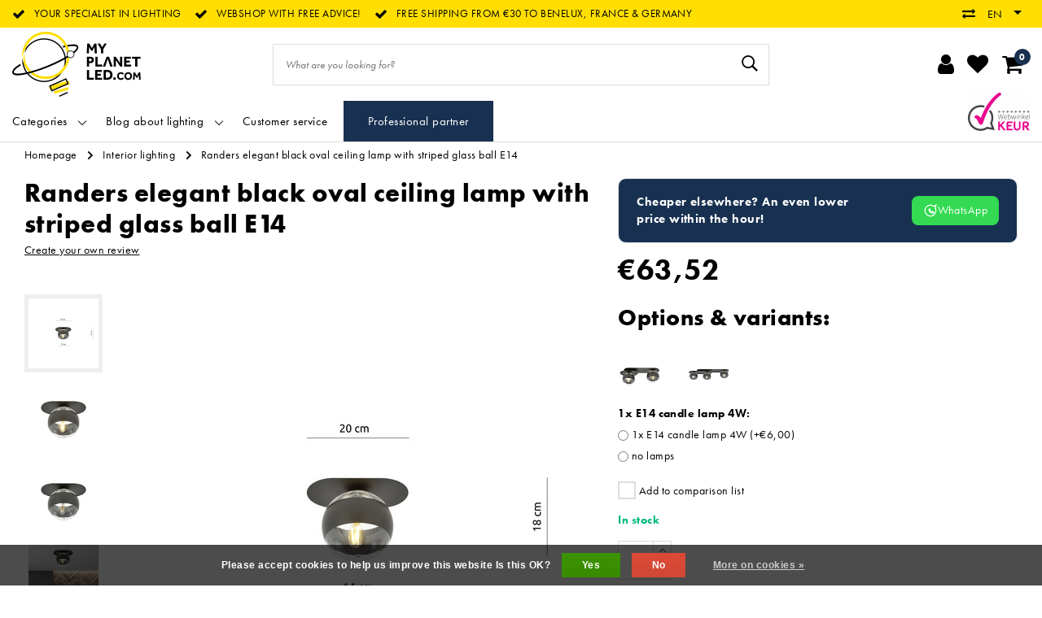

--- FILE ---
content_type: text/html;charset=utf-8
request_url: https://www.myplanetled.com/en/randers-elegant-black-oval-ceiling-lamp-with-strip.html
body_size: 40510
content:
<!DOCTYPE html>
<html lang="en">
  <head>
		<!-- Termly cookie -->
<!--     <script src="https://app.termly.io/resource-blocker/de038b02-023c-442b-9fe7-c9741dafa5b9?autoBlock=on"></script> -->
    <!--
		Myplanetled by InStijl Media
    InStijl Media Unity Theme v2.1
    Theme by InStijl Media
    https://www.instijlmedia.nl
    
    If you are interested in our special offers or some customizaton, please contact us at info@instijlmedia.nl.
    -->
        <!-- cookie -->

<meta http-equiv="X-UA-Compatible" content="IE=Edge">
<title>Randers elegant black oval ceiling lamp with striped glass ball E14 | Myplanetled</title>
<meta name="description" content="Buy this Randers elegant black oval ceiling lamp with striped glass ball E14 at My Planet LED - Free shipping in Benelux, France, Germany - Free advice - Ran...">
<meta name="keywords" content="Randers, elegant, black, oval, ceiling, lamp, with, striped, glass, ball, E14, led, ledlighting, ceiling lights, light fixtures, Industrial lighting, cottage lighting, garden lighting">
<meta name="HandheldFriendly" content="true">
<meta name="viewport" content="width=device-width, initial-scale=1, viewport-fit=cover">
<meta name="author" content="//www.instijlmedia.nl/">
<meta name="apple-mobile-web-app-capable" content="yes">
<meta name="apple-mobile-web-app-status-bar-style" content="white">
<meta name="author" content="//www.instijlmedia.nl/">
<meta name="theme-color" content="#ffffff">
<meta name="MobileOptimized" content="320">
<meta name="HandheldFriendly" content="true">
<meta name="facebook-domain-verification" content="3grxrcfxivzgitfp2jikok8dau8kgl" />
<link rel="icon" type="image/x-icon" href="https://cdn.webshopapp.com/shops/71227/themes/178556/assets/favicon.ico?20251129115449">
<link rel="apple-touch-icon" href="https://cdn.webshopapp.com/shops/71227/themes/178556/assets/favicon.ico?20251129115449">
<link rel="preconnect" href="//ajax.googleapis.com">
<link rel="preconnect" href="//cdn.webshopapp.com/">
<link rel="preconnect" href="//cdn.webshopapp.com/">	
<link rel="preconnect" href="//fonts.googleapis.com">
<link rel="preconnect" href="//fonts.gstatic.com" crossorigin>
<link rel="dns-prefetch" href="//ajax.googleapis.com">
<link rel="dns-prefetch" href="//cdn.webshopapp.com/">
<link rel="dns-prefetch" href="//cdn.webshopapp.com/">	
<link rel="dns-prefetch" href="//fonts.googleapis.com">
<link rel="dns-prefetch" href="//fonts.gstatic.com" crossorigin>

<meta property="fb:app_id" content="966242223397117"/>
<meta property="og:type" content="website"> 
<meta property="og:description" content="Buy this Randers elegant black oval ceiling lamp with striped glass ball E14 at My Planet LED - Free shipping in Benelux, France, Germany - Free advice - Ran...">
<meta property="og:image" content="https://cdn.webshopapp.com/shops/71227/themes/178556/assets/logo.png?20251129115449">
<link href='//fonts.googleapis.com/css?family=futura-pt:100,400,600&display=swap' rel='stylesheet' type='text/css'>

<link rel="stylesheet" href="https://use.typekit.net/eef2onx.css">
<link rel="stylesheet" href="https://cdn.webshopapp.com/shops/71227/themes/178556/assets/ism-bootstrap-min.css?20251231233720" media="all" />
<link rel="stylesheet" href="https://cdn.webshopapp.com/shops/71227/themes/178556/assets/owl-carousel-min.css?20251231233720" media="all" />
<link rel="stylesheet" href="https://cdn.webshopapp.com/shops/71227/themes/178556/assets/stylesheet.css?20251231233720" media="all" />
<link rel="stylesheet" href="https://cdn.webshopapp.com/shops/71227/themes/178556/assets/productpage.css?20251231233720" media="all" />
<link rel="stylesheet" href="https://cdn.webshopapp.com/shops/71227/themes/178556/assets/media-queries.css?20251231233720" media="all" />
<link rel="stylesheet" href="https://cdn.webshopapp.com/shops/71227/themes/178556/assets/settings.css?20251231233720" media="all" /> 
    <script src="https://cdn.webshopapp.com/assets/jquery-1-9-1.js?2025-02-20"></script>
  <script src="https://cdn.webshopapp.com/shops/71227/themes/178556/assets/owl-carousel-min.js?20251231233720"></script>
<script src="https://cdn.webshopapp.com/shops/71227/themes/178556/assets/ism-products-connector.js?20251231233720" ></script>
          <script>
  	$(document).ready(function(){
      	$('#gui-block-review .gui-checkbox').find("label:contains('nieuwsbrief')").html("<span>Always enjoy a minimum of 10% discount and subscribe to our newsletter</span>");
       $('.gui-confirm .gui-checkbox').find("label:contains('nieuwsbrief')").html("<span>Always enjoy a minimum of 10% discount and subscribe to our newsletter</span>");
});
  </script>
<script type="application/ld+json">
			{
				"@context": "http://schema.org/",
				"@type": "Organization",
				"url": "https://www.myplanetled.com/en/",
				"name": "Myplanetled",
				"legalName": "Myplanetled",
				"description": "Buy this Randers elegant black oval ceiling lamp with striped glass ball E14 at My Planet LED - Free shipping in Benelux, France, Germany - Free advice - Ran...",
				"logo": "https://cdn.webshopapp.com/shops/71227/themes/178556/assets/logo.png?20251129115449",
				"image": "https://cdn.webshopapp.com/shops/71227/themes/178556/assets/logo.png?20251129115449",
				"contactPoint": {
					"@type": "ContactPoint",
					"contactType": "Customer service",
					"telephone": "+32 (0)57/466.866"
				}
			}
</script>  	    <script>var ism_blog = '0';</script>            <meta charset="utf-8"/>
<!-- [START] 'blocks/head.rain' -->
<!--

  (c) 2008-2026 Lightspeed Netherlands B.V.
  http://www.lightspeedhq.com
  Generated: 18-01-2026 @ 23:35:23

-->
<link rel="canonical" href="https://www.myplanetled.com/en/randers-elegant-black-oval-ceiling-lamp-with-strip.html"/>
<link rel="alternate" href="https://www.myplanetled.com/en/index.rss" type="application/rss+xml" title="New products"/>
<link href="https://cdn.webshopapp.com/assets/cookielaw.css?2025-02-20" rel="stylesheet" type="text/css"/>
<meta name="robots" content="noodp,noydir"/>
<meta name="google-site-verification" content="wSVf3Z7nk7QTwATAEzmuUsAX50LznGvoB3QgOQOn9TA"/>
<meta name="google-site-verification" content="SW95YULL1sbxriYPQsKNP0IJzulPEW8NvIARyD39Clc"/>
<meta name="google-site-verification" content="4bLhr1RHSElTcD5rsTqvZBf2u7AjSwSJYRyBhs9n4E4"/>
<meta name="google-site-verification" content="6tKghS6RumQy8Xmano-wMJvusmOGy4arVnpj73IFt1U"/>
<meta property="og:url" content="https://www.myplanetled.com/en/randers-elegant-black-oval-ceiling-lamp-with-strip.html?source=facebook"/>
<meta property="og:site_name" content="Myplanetled"/>
<meta property="og:title" content="Randers elegant black oval ceiling lamp with striped glass ball E14"/>
<meta property="og:description" content="Buy this Randers elegant black oval ceiling lamp with striped glass ball E14 at My Planet LED - Free shipping in Benelux, France, Germany - Free advice - Ran..."/>
<meta property="og:image" content="https://cdn.webshopapp.com/shops/71227/files/438538812/randers-elegant-black-oval-ceiling-lamp-with-strip.jpg"/>
<script>
/* CRW - Head injection by InStijl Media - generated at: 12-04-2023 16:55:11 */
var ism_rating = "9.1";
var ism_ratingcount = "595";
var ism_ratingpage = "https://www.valuedshops.be/webshop/My-Planet-LED_11619";
var ism_last_reviews = '[{"review_id":0,"name":"Ivan Chys","date":"01-04-2023 10:05","score":10,"review":"super service correcte prijs"},{"review_id":1,"name":"Philip Seabrook","date":"17-03-2023 18:09","score":8,"review":"Excellent product. Unfortunately your computer allowed me to order and pay for 3 lamps when you had only 2 in stock so I now have to wait a month or more for my final unit. If not, I would give 5 stars."},{"review_id":2,"name":"Inge Tombal","date":"16-03-2023 20:15","score":10,"review":"Specifieke lamp overal gezocht op internet, enkel verkrijgbaar bij My Planet LED en daarbij snel geleverd in goed ingepakt doos."},{"review_id":3,"name":"Francisco Trujillano","date":"16-03-2023 13:52","score":10,"review":"Todo correcto producto y entrega"},{"review_id":4,"name":"joan bebronne","date":"09-03-2023 19:53","score":10,"review":"spot mini"}]';
var review_system = "<a href=\'https://www.valuedshops.be/webshop/My-Planet-LED_11619\' target=\'_blank\'>Webwinkel Keur</a>";
var shop_name = "Myplanetled";
var starsColor = "#F39200";
var languages = ["/", "/nl/", "/en/", "/de/", "/da/", "/us/", "/es/", "/fr/", "/fc/", "/it/", "/no/", "/pl/"];

/* Inject Rich Snippets */
    (function(){
        var data = {
                "@context": "http://schema.org",
                "@type": "Organization",
                "name" : "Myplanetled",
                "aggregateRating": {
                      "@type": "AggregateRating",
                      "ratingValue" : "9.1",
                      "bestRating" : "10",
                      "reviewCount" : "595",
                      "worstRating" : "1"
                }
        };
        var script = document.createElement("script");
        script.type = "application/ld+json";
        script.innerHTML = JSON.stringify(data);
        document.getElementsByTagName("head")[0].appendChild(script);
    })(document);
</script>
<script>
<script src="https://t.contentsquare.net/uxa/2ff5f8864d0c3.js"></script>
</script>
<!--[if lt IE 9]>
<script src="https://cdn.webshopapp.com/assets/html5shiv.js?2025-02-20"></script>
<![endif]-->
<!-- [END] 'blocks/head.rain' -->
    <!-- Meta Pixel Code -->
    <script data-cookieconsent="ignore">
    !function(f,b,e,v,n,t,s)
    {if(f.fbq)return;n=f.fbq=function(){n.callMethod?
    n.callMethod.apply(n,arguments):n.queue.push(arguments)};
    if(!f._fbq)f._fbq=n;n.push=n;n.loaded=!0;n.version='2.0';
    n.queue=[];t=b.createElement(e);t.async=!0;
    t.src=v;s=b.getElementsByTagName(e)[0];
    s.parentNode.insertBefore(t,s)}(window, document,'script',
    'https://connect.facebook.net/en_US/fbevents.js');
    fbq('init', '633304355119221');
    fbq('track', 'PageView');
    </script>
    <noscript><img height="1" width="1" style="display:none"
    src="https://www.facebook.com/tr?id=633304355119221&ev=PageView&noscript=1"
    /></noscript>
    <!-- End Meta Pixel Code -->
    
    <!-- Google Tag Manager -->
<script data-cookieconsent="ignore">(function(w,d,s,l,i){w[l]=w[l]||[];w[l].push({'gtm.start':
new Date().getTime(),event:'gtm.js'});var f=d.getElementsByTagName(s)[0],
j=d.createElement(s),dl=l!='dataLayer'?'&l='+l:'';j.async=true;j.src=
'https://www.googletagmanager.com/gtm.js?id='+i+dl;f.parentNode.insertBefore(j,f);
})(window,document,'script','dataLayer','GTM-5QDRHWM');</script>
<!-- End Google Tag Manager -->
  </head>
 	<body class="body osx webkit">
    <!-- Google Tag Manager (noscript) -->
<noscript><iframe src="https://www.googletagmanager.com/ns.html?id=GTM-5QDRHWM"
height="0" width="0" style="display:none;visibility:hidden"></iframe></noscript>
<!-- End Google Tag Manager (noscript) -->
        
<script>
var google_tag_params = {
  ecomm_prodid: '146392993',
  ecomm_pagetype: 'product',
  ecomm_totalvalue: 63.52,
};
</script>
<script>
window.dataLayer = window.dataLayer || [];
dataLayer.push({google_tag_params: window.google_tag_params})
</script>
              <div id="page" class="page page-">
      <div id="wrapper" class="wrapper">
              	        <div id="resMenu" class="sidenav"> 
  <div class="menu-text">
    <a href="https://www.myplanetled.com/" title="Myplanetled">
    	<strong>Myplanetled</strong>
    </a>
  </div>
  <div id="resMenuCloser" onclick="$('body, #resMenu, .btn-mobile.menu').removeClass('open');$('#resNav ul ul').removeClass('nav-active');">
    <span class="pe-7s-close"></span>
  </div>
  <div class="clear"></div>
  <div id="resNav">
    <ul class="categories list-unstyled p-0 m-0">
      <li class="item homepage">
        <a href="https://www.myplanetled.com/" title="Myplanetled"><strong>Homepage</strong></a>
      </li>
            <li class="item category">
        <a href="" title="Wholesale for everyone, multiple pieces lower price" onclick="return false;"><span>Wholesale for everyone, multiple pieces lower price</span></a>
                <span class="pe-7s-angle-right"></span>
        <ul class="list-unstyled p-0 m-0">
          <li class="item goback">
        		<a href="" title="Wholesale for everyone, multiple pieces lower price" onclick="$(this).closest('ul').removeClass('nav-active');return false;"><i class="pe-7s-angle-left"></i><span class="text">Back to Menu</span></a>
          </li>
          <li class="item">
        		<a href="https://www.myplanetled.com/en/wholesale-for-everyone-multiple-pieces-lower-price/" title="Wholesale for everyone, multiple pieces lower price"><strong>Wholesale for everyone, multiple pieces lower price</strong></a>
          </li>
                    <li class="item">
            <a href="https://www.myplanetled.com/en/wholesale-for-everyone-multiple-pieces-lower-price/lucid-best-price/" title="Lucid best price"><span>Lucid best price</span></a>
                      </li>
                    <li class="item">
            <a href="https://www.myplanetled.com/en/wholesale-for-everyone-multiple-pieces-lower-price/fantasia-best-price/" title="Fantasia best price"><span>Fantasia best price</span></a>
                      </li>
                    <li class="item">
            <a href="https://www.myplanetled.com/en/wholesale-for-everyone-multiple-pieces-lower-price/surface-mounted-spotlights/" title="Surface-mounted spotlights"><span>Surface-mounted spotlights</span></a>
                      </li>
                    <li class="item">
            <a href="https://www.myplanetled.com/en/wholesale-for-everyone-multiple-pieces-lower-price/recessed-spotlights/" title="Recessed spotlights"><span>Recessed spotlights</span></a>
                      </li>
                  </ul>
              </li>
            <li class="item category">
        <a href="" title="Interior lighting" onclick="return false;"><span>Interior lighting</span></a>
                <span class="pe-7s-angle-right"></span>
        <ul class="list-unstyled p-0 m-0">
          <li class="item goback">
        		<a href="" title="Interior lighting" onclick="$(this).closest('ul').removeClass('nav-active');return false;"><i class="pe-7s-angle-left"></i><span class="text">Back to Menu</span></a>
          </li>
          <li class="item">
        		<a href="https://www.myplanetled.com/en/interior-lighting/" title="Interior lighting"><strong>Interior lighting</strong></a>
          </li>
                    <li class="item">
            <a href="" title="Pendant lights" onclick="return false;"><span>Pendant lights</span></a>
                        <span class="pe-7s-angle-right"></span>
            <ul class="list-unstyled p-0 m-0">
              <li class="item goback">
        				<a href="" title="Interior lighting" onclick="$(this).closest('ul').removeClass('nav-active');return false;"><i class="pe-7s-angle-left"></i><span>Back to Interior lighting</span></a>
          		</li>
              <li class="item">
                <a href="https://www.myplanetled.com/en/interior-lighting/pendant-lights/" title="Pendant lights"><strong>Pendant lights</strong></a>
              </li>
                            <li class="item">
                <a href="https://www.myplanetled.com/en/interior-lighting/pendant-lights/white-pendant-lights/" title="White pendant lights">White pendant lights</a>
              </li>
                            <li class="item">
                <a href="https://www.myplanetled.com/en/interior-lighting/pendant-lights/pendant-lights-black/" title="Pendant lights black">Pendant lights black</a>
              </li>
                            <li class="item">
                <a href="https://www.myplanetled.com/en/interior-lighting/pendant-lights/pendant-lights-grey/" title="Pendant lights grey">Pendant lights grey</a>
              </li>
                            <li class="item">
                <a href="https://www.myplanetled.com/en/interior-lighting/pendant-lights/pendant-lights-bronze/" title="Pendant lights bronze">Pendant lights bronze</a>
              </li>
                            <li class="item">
                <a href="https://www.myplanetled.com/en/interior-lighting/pendant-lights/gold-or-brass-pendant-lights/" title="Gold or brass pendant lights">Gold or brass pendant lights</a>
              </li>
                            <li class="item">
                <a href="https://www.myplanetled.com/en/interior-lighting/pendant-lights/pendant-lights-silver/" title="Pendant lights silver">Pendant lights silver</a>
              </li>
                            <li class="item">
                <a href="https://www.myplanetled.com/en/interior-lighting/pendant-lights/chrome-pendant-lights/" title="Chrome pendant lights">Chrome pendant lights</a>
              </li>
                            <li class="item">
                <a href="https://www.myplanetled.com/en/interior-lighting/pendant-lights/pendant-lights-red/" title="Pendant lights red">Pendant lights red</a>
              </li>
                            <li class="item">
                <a href="https://www.myplanetled.com/en/interior-lighting/pendant-lights/beige-pendant-lights/" title="Beige pendant lights">Beige pendant lights</a>
              </li>
                            <li class="item">
                <a href="https://www.myplanetled.com/en/interior-lighting/pendant-lights/brown-pendant-lights/" title="Brown pendant lights">Brown pendant lights</a>
              </li>
                            <li class="item">
                <a href="https://www.myplanetled.com/en/interior-lighting/pendant-lights/copper-pendant-lights/" title="Copper pendant lights">Copper pendant lights</a>
              </li>
                            <li class="item">
                <a href="https://www.myplanetled.com/en/interior-lighting/pendant-lights/pink-pendant-lights/" title="Pink pendant lights">Pink pendant lights</a>
              </li>
                            <li class="item">
                <a href="https://www.myplanetled.com/en/interior-lighting/pendant-lights/smoked-glass-pendant-lights/" title="Smoked glass pendant lights">Smoked glass pendant lights</a>
              </li>
                            <li class="item">
                <a href="https://www.myplanetled.com/en/interior-lighting/pendant-lights/rustic-pendant-lights/" title="Rustic pendant lights">Rustic pendant lights</a>
              </li>
                            <li class="item">
                <a href="https://www.myplanetled.com/en/interior-lighting/pendant-lights/pendant-lights-design/" title="Pendant lights design">Pendant lights design</a>
              </li>
                            <li class="item">
                <a href="https://www.myplanetled.com/en/interior-lighting/pendant-lights/classic-pendant-lights/" title="Classic pendant lights">Classic pendant lights</a>
              </li>
                            <li class="item">
                <a href="https://www.myplanetled.com/en/interior-lighting/pendant-lights/pendant-lights-industrial-look/" title="Pendant lights industrial look">Pendant lights industrial look</a>
              </li>
                            <li class="item">
                <a href="https://www.myplanetled.com/en/interior-lighting/pendant-lights/modern-pendant-lights/" title="Modern pendant lights">Modern pendant lights</a>
              </li>
                            <li class="item">
                <a href="https://www.myplanetled.com/en/interior-lighting/pendant-lights/scandinavian-hanging-lamps/" title="Scandinavian hanging lamps">Scandinavian hanging lamps</a>
              </li>
                            <li class="item">
                <a href="https://www.myplanetled.com/en/interior-lighting/pendant-lights/pendant-lamps-transparent/" title="Pendant lamps transparent">Pendant lamps transparent</a>
              </li>
                            <li class="item">
                <a href="https://www.myplanetled.com/en/interior-lighting/pendant-lights/dome-pendant-lights/" title="Dome pendant lights">Dome pendant lights</a>
              </li>
                            <li class="item">
                <a href="https://www.myplanetled.com/en/interior-lighting/pendant-lights/round-pendant-lights/" title="Round pendant lights">Round pendant lights</a>
              </li>
                            <li class="item">
                <a href="https://www.myplanetled.com/en/interior-lighting/pendant-lights/square-pendant-lights/" title="Square pendant lights">Square pendant lights</a>
              </li>
                            <li class="item">
                <a href="https://www.myplanetled.com/en/interior-lighting/pendant-lights/rectangular-pendant-lights/" title="Rectangular pendant lights">Rectangular pendant lights</a>
              </li>
                            <li class="item">
                <a href="https://www.myplanetled.com/en/interior-lighting/pendant-lights/long-hanging-lights/" title="Long hanging lights">Long hanging lights</a>
              </li>
                            <li class="item">
                <a href="https://www.myplanetled.com/en/interior-lighting/pendant-lights/ball-pendant-lights/" title="Ball pendant lights">Ball pendant lights</a>
              </li>
                            <li class="item">
                <a href="https://www.myplanetled.com/en/interior-lighting/pendant-lights/big-pendant-lights/" title="Big pendant lights">Big pendant lights</a>
              </li>
                            <li class="item">
                <a href="https://www.myplanetled.com/en/interior-lighting/pendant-lights/conical-pendant-lamps/" title="Conical pendant lamps">Conical pendant lamps</a>
              </li>
                            <li class="item">
                <a href="https://www.myplanetled.com/en/interior-lighting/pendant-lights/dimmable-pendant-lamps/" title="Dimmable pendant lamps">Dimmable pendant lamps</a>
              </li>
                            <li class="item">
                <a href="https://www.myplanetled.com/en/interior-lighting/pendant-lights/exceptionally-large-hanging-lamps-xxl-pendant-lamp/" title="Exceptionally large hanging lamps XXL pendant lamps">Exceptionally large hanging lamps XXL pendant lamps</a>
              </li>
                            <li class="item">
                <a href="https://www.myplanetled.com/en/interior-lighting/pendant-lights/led-pendant-lights/" title="LED pendant lights">LED pendant lights</a>
              </li>
                            <li class="item">
                <a href="https://www.myplanetled.com/en/interior-lighting/pendant-lights/metal-pendant-lights/" title="Metal pendant lights">Metal pendant lights</a>
              </li>
                            <li class="item">
                <a href="https://www.myplanetled.com/en/interior-lighting/pendant-lights/glass-pendant-lights/" title="Glass pendant lights">Glass pendant lights</a>
              </li>
                            <li class="item">
                <a href="https://www.myplanetled.com/en/interior-lighting/pendant-lights/pendant-lights-wood/" title="Pendant lights wood">Pendant lights wood</a>
              </li>
                            <li class="item">
                <a href="https://www.myplanetled.com/en/interior-lighting/pendant-lights/hanging-lamps-in-rattan-cane/" title="Hanging lamps in rattan cane">Hanging lamps in rattan cane</a>
              </li>
                            <li class="item">
                <a href="https://www.myplanetled.com/en/interior-lighting/pendant-lights/pendant-lamp-in-concrete-plaster-or-stone/" title="Pendant lamp in concrete, plaster or stone">Pendant lamp in concrete, plaster or stone</a>
              </li>
                            <li class="item">
                <a href="https://www.myplanetled.com/en/interior-lighting/pendant-lights/bedroom-hanging-lights/" title="Bedroom hanging lights">Bedroom hanging lights</a>
              </li>
                            <li class="item">
                <a href="https://www.myplanetled.com/en/interior-lighting/pendant-lights/dining-room-pendant-lights/" title="Dining room pendant lights">Dining room pendant lights</a>
              </li>
                            <li class="item">
                <a href="https://www.myplanetled.com/en/interior-lighting/pendant-lights/hanging-lights-office/" title="Hanging lights office">Hanging lights office</a>
              </li>
                            <li class="item">
                <a href="https://www.myplanetled.com/en/interior-lighting/pendant-lights/hanging-lights-living-room/" title="Hanging lights living room">Hanging lights living room</a>
              </li>
                            <li class="item">
                <a href="https://www.myplanetled.com/en/interior-lighting/pendant-lights/childrens-room-hanging-lamp/" title="Children&#039;s room hanging lamp">Children&#039;s room hanging lamp</a>
              </li>
                            <li class="item">
                <a href="https://www.myplanetled.com/en/interior-lighting/pendant-lights/childrens-pendant-lights/" title="Children&#039;s pendant lights">Children&#039;s pendant lights</a>
              </li>
                          </ul>
                      </li>
                    <li class="item">
            <a href="" title="Table lamps" onclick="return false;"><span>Table lamps</span></a>
                        <span class="pe-7s-angle-right"></span>
            <ul class="list-unstyled p-0 m-0">
              <li class="item goback">
        				<a href="" title="Interior lighting" onclick="$(this).closest('ul').removeClass('nav-active');return false;"><i class="pe-7s-angle-left"></i><span>Back to Interior lighting</span></a>
          		</li>
              <li class="item">
                <a href="https://www.myplanetled.com/en/interior-lighting/table-lamps/" title="Table lamps"><strong>Table lamps</strong></a>
              </li>
                            <li class="item">
                <a href="https://www.myplanetled.com/en/interior-lighting/table-lamps/white-table-lamps/" title="White table lamps">White table lamps</a>
              </li>
                            <li class="item">
                <a href="https://www.myplanetled.com/en/interior-lighting/table-lamps/black-table-lamps/" title="Black table lamps">Black table lamps</a>
              </li>
                            <li class="item">
                <a href="https://www.myplanetled.com/en/interior-lighting/table-lamps/grey-table-lamps/" title="Grey table lamps">Grey table lamps</a>
              </li>
                            <li class="item">
                <a href="https://www.myplanetled.com/en/interior-lighting/table-lamps/table-lamps-gold/" title="Table lamps gold">Table lamps gold</a>
              </li>
                            <li class="item">
                <a href="https://www.myplanetled.com/en/interior-lighting/table-lamps/side-lamp-in-brass/" title="Side lamp in brass">Side lamp in brass</a>
              </li>
                            <li class="item">
                <a href="https://www.myplanetled.com/en/interior-lighting/table-lamps/smoked-glass-table-lamps/" title="Smoked glass table lamps">Smoked glass table lamps</a>
              </li>
                            <li class="item">
                <a href="https://www.myplanetled.com/en/interior-lighting/table-lamps/bronze-table-lamps/" title="Bronze table lamps">Bronze table lamps</a>
              </li>
                            <li class="item">
                <a href="https://www.myplanetled.com/en/interior-lighting/table-lamps/brown-table-lamps/" title="Brown table lamps">Brown table lamps</a>
              </li>
                            <li class="item">
                <a href="https://www.myplanetled.com/en/interior-lighting/table-lamps/chrome-table-lamps/" title="Chrome table lamps">Chrome table lamps</a>
              </li>
                            <li class="item">
                <a href="https://www.myplanetled.com/en/interior-lighting/table-lamps/table-lamps-copper/" title="Table lamps copper">Table lamps copper</a>
              </li>
                            <li class="item">
                <a href="https://www.myplanetled.com/en/interior-lighting/table-lamps/colorful-table-lamp/" title="Colorful table lamp">Colorful table lamp</a>
              </li>
                            <li class="item">
                <a href="https://www.myplanetled.com/en/interior-lighting/table-lamps/rustic-table-lamps/" title="Rustic table lamps">Rustic table lamps</a>
              </li>
                            <li class="item">
                <a href="https://www.myplanetled.com/en/interior-lighting/table-lamps/design-table-lamps/" title="Design table lamps">Design table lamps</a>
              </li>
                            <li class="item">
                <a href="https://www.myplanetled.com/en/interior-lighting/table-lamps/modern-table-lamps/" title="Modern table lamps">Modern table lamps</a>
              </li>
                            <li class="item">
                <a href="https://www.myplanetled.com/en/interior-lighting/table-lamps/table-lamps-classic/" title="Table lamps classic">Table lamps classic</a>
              </li>
                            <li class="item">
                <a href="https://www.myplanetled.com/en/interior-lighting/table-lamps/vintage-table-lamps/" title="Vintage table lamps">Vintage table lamps</a>
              </li>
                            <li class="item">
                <a href="https://www.myplanetled.com/en/interior-lighting/table-lamps/side-lamps-scandinavian/" title="Side lamps Scandinavian!">Side lamps Scandinavian!</a>
              </li>
                            <li class="item">
                <a href="https://www.myplanetled.com/en/interior-lighting/table-lamps/square-table-lamps/" title="Square table lamps">Square table lamps</a>
              </li>
                            <li class="item">
                <a href="https://www.myplanetled.com/en/interior-lighting/table-lamps/round-table-lamps/" title="Round table lamps">Round table lamps</a>
              </li>
                            <li class="item">
                <a href="https://www.myplanetled.com/en/interior-lighting/table-lamps/cylinder-table-lamps/" title="Cylinder table lamps">Cylinder table lamps</a>
              </li>
                            <li class="item">
                <a href="https://www.myplanetled.com/en/interior-lighting/table-lamps/ball-table-lamps/" title="Ball table lamps">Ball table lamps</a>
              </li>
                            <li class="item">
                <a href="https://www.myplanetled.com/en/interior-lighting/table-lamps/candle-table-lamps/" title="Candle table lamps">Candle table lamps</a>
              </li>
                            <li class="item">
                <a href="https://www.myplanetled.com/en/interior-lighting/table-lamps/table-lamps-dimmable/" title="Table lamps dimmable">Table lamps dimmable</a>
              </li>
                            <li class="item">
                <a href="https://www.myplanetled.com/en/interior-lighting/table-lamps/shade-table-lampes/" title="Shade table lampes">Shade table lampes</a>
              </li>
                            <li class="item">
                <a href="https://www.myplanetled.com/en/interior-lighting/table-lamps/led-table-lamps/" title="LED table lamps">LED table lamps</a>
              </li>
                            <li class="item">
                <a href="https://www.myplanetled.com/en/interior-lighting/table-lamps/table-lamps-glass/" title="Table lamps glass">Table lamps glass</a>
              </li>
                            <li class="item">
                <a href="https://www.myplanetled.com/en/interior-lighting/table-lamps/table-lamps-metal/" title="Table lamps metal">Table lamps metal</a>
              </li>
                            <li class="item">
                <a href="https://www.myplanetled.com/en/interior-lighting/table-lamps/side-lamps-in-cane-or-rattan/" title="Side lamps in cane or rattan">Side lamps in cane or rattan</a>
              </li>
                            <li class="item">
                <a href="https://www.myplanetled.com/en/interior-lighting/table-lamps/ceramic-side-lamps-or-porselain/" title="Ceramic side lamps or porselain">Ceramic side lamps or porselain</a>
              </li>
                            <li class="item">
                <a href="https://www.myplanetled.com/en/interior-lighting/table-lamps/wooden-table-lamps/" title="Wooden table lamps">Wooden table lamps</a>
              </li>
                            <li class="item">
                <a href="https://www.myplanetled.com/en/interior-lighting/table-lamps/childrens-room-table-lamp/" title="Children&#039;s room table lamp">Children&#039;s room table lamp</a>
              </li>
                            <li class="item">
                <a href="https://www.myplanetled.com/en/interior-lighting/table-lamps/lamp-for-bedside-table-and-bedroom/" title="Lamp for bedside table and bedroom!">Lamp for bedside table and bedroom!</a>
              </li>
                            <li class="item">
                <a href="https://www.myplanetled.com/en/interior-lighting/table-lamps/atmosphere-lamp-for-living-room/" title="Atmosphere lamp for living room!">Atmosphere lamp for living room!</a>
              </li>
                            <li class="item">
                <a href="https://www.myplanetled.com/en/interior-lighting/table-lamps/rechargeable-lamps-for-the-table/" title="Rechargeable lamps for the table!">Rechargeable lamps for the table!</a>
              </li>
                          </ul>
                      </li>
                    <li class="item">
            <a href="" title="Ceiling lights" onclick="return false;"><span>Ceiling lights</span></a>
                        <span class="pe-7s-angle-right"></span>
            <ul class="list-unstyled p-0 m-0">
              <li class="item goback">
        				<a href="" title="Interior lighting" onclick="$(this).closest('ul').removeClass('nav-active');return false;"><i class="pe-7s-angle-left"></i><span>Back to Interior lighting</span></a>
          		</li>
              <li class="item">
                <a href="https://www.myplanetled.com/en/interior-lighting/ceiling-lights/" title="Ceiling lights"><strong>Ceiling lights</strong></a>
              </li>
                            <li class="item">
                <a href="https://www.myplanetled.com/en/interior-lighting/ceiling-lights/ceiling-lamps-white/" title="Ceiling lamps white">Ceiling lamps white</a>
              </li>
                            <li class="item">
                <a href="https://www.myplanetled.com/en/interior-lighting/ceiling-lights/black-ceiling-lights/" title="Black ceiling lights">Black ceiling lights</a>
              </li>
                            <li class="item">
                <a href="https://www.myplanetled.com/en/interior-lighting/ceiling-lights/grey-ceiling-lights/" title="Grey ceiling lights">Grey ceiling lights</a>
              </li>
                            <li class="item">
                <a href="https://www.myplanetled.com/en/interior-lighting/ceiling-lights/chrome-ceiling-lights/" title="Chrome ceiling lights">Chrome ceiling lights</a>
              </li>
                            <li class="item">
                <a href="https://www.myplanetled.com/en/interior-lighting/ceiling-lights/golden-brass-ceiling-lamps/" title="Golden - brass ceiling lamps">Golden - brass ceiling lamps</a>
              </li>
                            <li class="item">
                <a href="https://www.myplanetled.com/en/interior-lighting/ceiling-lights/copper-ceiling-lights/" title="Copper ceiling lights">Copper ceiling lights</a>
              </li>
                            <li class="item">
                <a href="https://www.myplanetled.com/en/interior-lighting/ceiling-lights/bronze-ceiling-lights/" title="Bronze ceiling lights">Bronze ceiling lights</a>
              </li>
                            <li class="item">
                <a href="https://www.myplanetled.com/en/interior-lighting/ceiling-lights/smoked-glass-ceiling-lamp/" title="Smoked glass ceiling lamp">Smoked glass ceiling lamp</a>
              </li>
                            <li class="item">
                <a href="https://www.myplanetled.com/en/interior-lighting/ceiling-lights/colorful-ceiling-lighting/" title="Colorful ceiling lighting!">Colorful ceiling lighting!</a>
              </li>
                            <li class="item">
                <a href="https://www.myplanetled.com/en/interior-lighting/ceiling-lights/rustic-ceiling-lights/" title="Rustic ceiling lights">Rustic ceiling lights</a>
              </li>
                            <li class="item">
                <a href="https://www.myplanetled.com/en/interior-lighting/ceiling-lights/classic-ceiling-lights/" title="Classic ceiling lights">Classic ceiling lights</a>
              </li>
                            <li class="item">
                <a href="https://www.myplanetled.com/en/interior-lighting/ceiling-lights/industrial-ceiling-lights/" title="Industrial ceiling lights">Industrial ceiling lights</a>
              </li>
                            <li class="item">
                <a href="https://www.myplanetled.com/en/interior-lighting/ceiling-lights/design-ceiling-lights/" title="Design ceiling lights">Design ceiling lights</a>
              </li>
                            <li class="item">
                <a href="https://www.myplanetled.com/en/interior-lighting/ceiling-lights/modern-ceiling-lights/" title="Modern ceiling lights">Modern ceiling lights</a>
              </li>
                            <li class="item">
                <a href="https://www.myplanetled.com/en/interior-lighting/ceiling-lights/ceiling-lights-round/" title="Ceiling lights round">Ceiling lights round</a>
              </li>
                            <li class="item">
                <a href="https://www.myplanetled.com/en/interior-lighting/ceiling-lights/square-ceiling-lights/" title="Square ceiling lights">Square ceiling lights</a>
              </li>
                            <li class="item">
                <a href="https://www.myplanetled.com/en/interior-lighting/ceiling-lights/long-ceiling-lights/" title="Long ceiling lights">Long ceiling lights</a>
              </li>
                            <li class="item">
                <a href="https://www.myplanetled.com/en/interior-lighting/ceiling-lights/big-ceiling-lights/" title="Big ceiling lights">Big ceiling lights</a>
              </li>
                            <li class="item">
                <a href="https://www.myplanetled.com/en/interior-lighting/ceiling-lights/rectangular-ceiling-light/" title="Rectangular ceiling light">Rectangular ceiling light</a>
              </li>
                            <li class="item">
                <a href="https://www.myplanetled.com/en/interior-lighting/ceiling-lights/adjustable-ceiling-lights/" title="Adjustable ceiling lights">Adjustable ceiling lights</a>
              </li>
                            <li class="item">
                <a href="https://www.myplanetled.com/en/interior-lighting/ceiling-lights/dimmable-ceiling-lights/" title="Dimmable ceiling lights">Dimmable ceiling lights</a>
              </li>
                            <li class="item">
                <a href="https://www.myplanetled.com/en/interior-lighting/ceiling-lights/led-ceiling-lights/" title="LED ceiling lights">LED ceiling lights</a>
              </li>
                            <li class="item">
                <a href="https://www.myplanetled.com/en/interior-lighting/ceiling-lights/ceiling-spot-lights/" title="Ceiling spot lights">Ceiling spot lights</a>
              </li>
                            <li class="item">
                <a href="https://www.myplanetled.com/en/interior-lighting/ceiling-lights/glass-ceiling-lights/" title="Glass ceiling lights">Glass ceiling lights</a>
              </li>
                            <li class="item">
                <a href="https://www.myplanetled.com/en/interior-lighting/ceiling-lights/metal-ceiling-lights/" title="Metal ceiling lights">Metal ceiling lights</a>
              </li>
                            <li class="item">
                <a href="https://www.myplanetled.com/en/interior-lighting/ceiling-lights/ceiling-lights-crystal/" title="Ceiling lights crystal">Ceiling lights crystal</a>
              </li>
                            <li class="item">
                <a href="https://www.myplanetled.com/en/interior-lighting/ceiling-lights/ceiling-lights-wood/" title="Ceiling lights wood">Ceiling lights wood</a>
              </li>
                            <li class="item">
                <a href="https://www.myplanetled.com/en/interior-lighting/ceiling-lights/plaster-ceiling-lights/" title="Plaster ceiling lights">Plaster ceiling lights</a>
              </li>
                            <li class="item">
                <a href="https://www.myplanetled.com/en/interior-lighting/ceiling-lights/living-room-ceiling-lights/" title="Living room ceiling lights">Living room ceiling lights</a>
              </li>
                            <li class="item">
                <a href="https://www.myplanetled.com/en/interior-lighting/ceiling-lights/bedroom-ceiling-lights/" title="Bedroom ceiling lights">Bedroom ceiling lights</a>
              </li>
                            <li class="item">
                <a href="https://www.myplanetled.com/en/interior-lighting/ceiling-lights/office-ceiling-lights/" title="Office ceiling lights">Office ceiling lights</a>
              </li>
                            <li class="item">
                <a href="https://www.myplanetled.com/en/interior-lighting/ceiling-lights/catchy-ceiling-lamp-for-children-youth/" title="Catchy ceiling lamp for children/youth!">Catchy ceiling lamp for children/youth!</a>
              </li>
                            <li class="item">
                <a href="https://www.myplanetled.com/en/interior-lighting/ceiling-lights/bathroom-ceiling-lights/" title="Bathroom ceiling lights">Bathroom ceiling lights</a>
              </li>
                          </ul>
                      </li>
                    <li class="item">
            <a href="" title="Floor lamps" onclick="return false;"><span>Floor lamps</span></a>
                        <span class="pe-7s-angle-right"></span>
            <ul class="list-unstyled p-0 m-0">
              <li class="item goback">
        				<a href="" title="Interior lighting" onclick="$(this).closest('ul').removeClass('nav-active');return false;"><i class="pe-7s-angle-left"></i><span>Back to Interior lighting</span></a>
          		</li>
              <li class="item">
                <a href="https://www.myplanetled.com/en/interior-lighting/floor-lamps/" title="Floor lamps"><strong>Floor lamps</strong></a>
              </li>
                            <li class="item">
                <a href="https://www.myplanetled.com/en/interior-lighting/floor-lamps/floor-lamps-white/" title="Floor lamps white">Floor lamps white</a>
              </li>
                            <li class="item">
                <a href="https://www.myplanetled.com/en/interior-lighting/floor-lamps/floor-lamps-black/" title="Floor lamps black">Floor lamps black</a>
              </li>
                            <li class="item">
                <a href="https://www.myplanetled.com/en/interior-lighting/floor-lamps/floor-lamps-grey/" title="Floor lamps grey">Floor lamps grey</a>
              </li>
                            <li class="item">
                <a href="https://www.myplanetled.com/en/interior-lighting/floor-lamps/floor-lamps-brown/" title="Floor lamps brown">Floor lamps brown</a>
              </li>
                            <li class="item">
                <a href="https://www.myplanetled.com/en/interior-lighting/floor-lamps/floor-lamps-bronze/" title="Floor lamps bronze">Floor lamps bronze</a>
              </li>
                            <li class="item">
                <a href="https://www.myplanetled.com/en/interior-lighting/floor-lamps/floor-lamps-copper/" title="Floor lamps copper">Floor lamps copper</a>
              </li>
                            <li class="item">
                <a href="https://www.myplanetled.com/en/interior-lighting/floor-lamps/floor-lamps-chrome/" title="Floor lamps chrome">Floor lamps chrome</a>
              </li>
                            <li class="item">
                <a href="https://www.myplanetled.com/en/interior-lighting/floor-lamps/golden-floor-lamps/" title="Golden floor lamps">Golden floor lamps</a>
              </li>
                            <li class="item">
                <a href="https://www.myplanetled.com/en/interior-lighting/floor-lamps/smoked-glass-floor-lamps/" title="Smoked glass floor lamps">Smoked glass floor lamps</a>
              </li>
                            <li class="item">
                <a href="https://www.myplanetled.com/en/interior-lighting/floor-lamps/lamps-standing-with-brass/" title="Lamps standing with brass">Lamps standing with brass</a>
              </li>
                            <li class="item">
                <a href="https://www.myplanetled.com/en/interior-lighting/floor-lamps/rustic-floor-lamps/" title="Rustic floor lamps">Rustic floor lamps</a>
              </li>
                            <li class="item">
                <a href="https://www.myplanetled.com/en/interior-lighting/floor-lamps/floor-lamps-classic/" title="Floor lamps classic">Floor lamps classic</a>
              </li>
                            <li class="item">
                <a href="https://www.myplanetled.com/en/interior-lighting/floor-lamps/floor-lamps-industrial/" title="Floor lamps industrial">Floor lamps industrial</a>
              </li>
                            <li class="item">
                <a href="https://www.myplanetled.com/en/interior-lighting/floor-lamps/design-floor-lamps/" title="Design floor lamps">Design floor lamps</a>
              </li>
                            <li class="item">
                <a href="https://www.myplanetled.com/en/interior-lighting/floor-lamps/modern-floor-lamps/" title="Modern floor lamps">Modern floor lamps</a>
              </li>
                            <li class="item">
                <a href="https://www.myplanetled.com/en/interior-lighting/floor-lamps/floor-lamps-arch/" title="Floor lamps arch">Floor lamps arch</a>
              </li>
                            <li class="item">
                <a href="https://www.myplanetled.com/en/interior-lighting/floor-lamps/tripod-floor-lamps/" title="Tripod floor lamps">Tripod floor lamps</a>
              </li>
                            <li class="item">
                <a href="https://www.myplanetled.com/en/interior-lighting/floor-lamps/floor-lamps-led/" title="Floor lamps LED">Floor lamps LED</a>
              </li>
                            <li class="item">
                <a href="https://www.myplanetled.com/en/interior-lighting/floor-lamps/floor-lamps-shade/" title="Floor lamps shade">Floor lamps shade</a>
              </li>
                            <li class="item">
                <a href="https://www.myplanetled.com/en/interior-lighting/floor-lamps/floor-lamps-dimmable/" title="Floor lamps dimmable">Floor lamps dimmable</a>
              </li>
                            <li class="item">
                <a href="https://www.myplanetled.com/en/interior-lighting/floor-lamps/floor-lamps-with-standing-reading-lamp/" title="Floor lamps with standing reading lamp">Floor lamps with standing reading lamp</a>
              </li>
                            <li class="item">
                <a href="https://www.myplanetled.com/en/interior-lighting/floor-lamps/curved-floor-lamp/" title="Curved floor lamp">Curved floor lamp</a>
              </li>
                            <li class="item">
                <a href="https://www.myplanetled.com/en/interior-lighting/floor-lamps/adjustable-reading-lamp-standing/" title="Adjustable reading lamp standing">Adjustable reading lamp standing</a>
              </li>
                            <li class="item">
                <a href="https://www.myplanetled.com/en/interior-lighting/floor-lamps/rechargeable-floor-lamps-standing-reading-lamp/" title="Rechargeable floor lamps - standing reading lamp!">Rechargeable floor lamps - standing reading lamp!</a>
              </li>
                            <li class="item">
                <a href="https://www.myplanetled.com/en/interior-lighting/floor-lamps/wooden-floorlamps/" title="Wooden floorlamps">Wooden floorlamps</a>
              </li>
                            <li class="item">
                <a href="https://www.myplanetled.com/en/interior-lighting/floor-lamps/metal-floor-lamps/" title="Metal floor lamps">Metal floor lamps</a>
              </li>
                            <li class="item">
                <a href="https://www.myplanetled.com/en/interior-lighting/floor-lamps/floor-lamps-cane-or-rattan/" title="Floor lamps cane or rattan">Floor lamps cane or rattan</a>
              </li>
                          </ul>
                      </li>
                    <li class="item">
            <a href="" title="Wall lights" onclick="return false;"><span>Wall lights</span></a>
                        <span class="pe-7s-angle-right"></span>
            <ul class="list-unstyled p-0 m-0">
              <li class="item goback">
        				<a href="" title="Interior lighting" onclick="$(this).closest('ul').removeClass('nav-active');return false;"><i class="pe-7s-angle-left"></i><span>Back to Interior lighting</span></a>
          		</li>
              <li class="item">
                <a href="https://www.myplanetled.com/en/interior-lighting/wall-lights/" title="Wall lights"><strong>Wall lights</strong></a>
              </li>
                            <li class="item">
                <a href="https://www.myplanetled.com/en/interior-lighting/wall-lights/white-wall-lights/" title="White wall lights">White wall lights</a>
              </li>
                            <li class="item">
                <a href="https://www.myplanetled.com/en/interior-lighting/wall-lights/black-wall-lights/" title="Black wall lights">Black wall lights</a>
              </li>
                            <li class="item">
                <a href="https://www.myplanetled.com/en/interior-lighting/wall-lights/grey-wall-lights/" title="Grey wall lights">Grey wall lights</a>
              </li>
                            <li class="item">
                <a href="https://www.myplanetled.com/en/interior-lighting/wall-lights/brown-wall-lights/" title="Brown wall lights">Brown wall lights</a>
              </li>
                            <li class="item">
                <a href="https://www.myplanetled.com/en/interior-lighting/wall-lights/chrome-wall-lights/" title="Chrome wall lights">Chrome wall lights</a>
              </li>
                            <li class="item">
                <a href="https://www.myplanetled.com/en/interior-lighting/wall-lights/wall-lights-bronze/" title="Wall lights bronze">Wall lights bronze</a>
              </li>
                            <li class="item">
                <a href="https://www.myplanetled.com/en/interior-lighting/wall-lights/wall-lights-gold/" title="Wall lights gold">Wall lights gold</a>
              </li>
                            <li class="item">
                <a href="https://www.myplanetled.com/en/interior-lighting/wall-lights/copper-wall-lights/" title="Copper wall lights">Copper wall lights</a>
              </li>
                            <li class="item">
                <a href="https://www.myplanetled.com/en/interior-lighting/wall-lights/wall-lamp-brass/" title="Wall lamp brass">Wall lamp brass</a>
              </li>
                            <li class="item">
                <a href="https://www.myplanetled.com/en/interior-lighting/wall-lights/special-color-wall-lamps/" title="Special color wall lamps!">Special color wall lamps!</a>
              </li>
                            <li class="item">
                <a href="https://www.myplanetled.com/en/interior-lighting/wall-lights/rustic-wall-lights/" title="Rustic wall lights">Rustic wall lights</a>
              </li>
                            <li class="item">
                <a href="https://www.myplanetled.com/en/interior-lighting/wall-lights/vintage-wall-lights/" title="Vintage wall lights">Vintage wall lights</a>
              </li>
                            <li class="item">
                <a href="https://www.myplanetled.com/en/interior-lighting/wall-lights/wall-lights-classic/" title="Wall lights classic">Wall lights classic</a>
              </li>
                            <li class="item">
                <a href="https://www.myplanetled.com/en/interior-lighting/wall-lights/modern-wall-lights/" title="Modern wall lights">Modern wall lights</a>
              </li>
                            <li class="item">
                <a href="https://www.myplanetled.com/en/interior-lighting/wall-lights/design-wall-lights/" title="Design wall lights">Design wall lights</a>
              </li>
                            <li class="item">
                <a href="https://www.myplanetled.com/en/interior-lighting/wall-lights/wall-lamp-industrial/" title="Wall lamp industrial">Wall lamp industrial</a>
              </li>
                            <li class="item">
                <a href="https://www.myplanetled.com/en/interior-lighting/wall-lights/square-wall-lights/" title="Square wall lights">Square wall lights</a>
              </li>
                            <li class="item">
                <a href="https://www.myplanetled.com/en/interior-lighting/wall-lights/round-wall-lights/" title="Round wall lights">Round wall lights</a>
              </li>
                            <li class="item">
                <a href="https://www.myplanetled.com/en/interior-lighting/wall-lights/rectangular-wall-lights/" title="Rectangular wall lights">Rectangular wall lights</a>
              </li>
                            <li class="item">
                <a href="https://www.myplanetled.com/en/interior-lighting/wall-lights/bended-wall-lights/" title="Bended wall lights">Bended wall lights</a>
              </li>
                            <li class="item">
                <a href="https://www.myplanetled.com/en/interior-lighting/wall-lights/cylinder-wall-lights/" title="Cylinder wall lights">Cylinder wall lights</a>
              </li>
                            <li class="item">
                <a href="https://www.myplanetled.com/en/interior-lighting/wall-lights/recessed-wall-lighting-indoors/" title="Recessed wall lighting indoors">Recessed wall lighting indoors</a>
              </li>
                            <li class="item">
                <a href="https://www.myplanetled.com/en/interior-lighting/wall-lights/up-down-lights/" title="Up down lights">Up down lights</a>
              </li>
                            <li class="item">
                <a href="https://www.myplanetled.com/en/interior-lighting/wall-lights/wall-lights-shade/" title="Wall lights shade">Wall lights shade</a>
              </li>
                            <li class="item">
                <a href="https://www.myplanetled.com/en/interior-lighting/wall-lights/adjustable-directional-wall-lamps/" title="Adjustable (directional) wall lamps">Adjustable (directional) wall lamps</a>
              </li>
                            <li class="item">
                <a href="https://www.myplanetled.com/en/interior-lighting/wall-lights/led-wall-lights/" title="LED wall lights">LED wall lights</a>
              </li>
                            <li class="item">
                <a href="https://www.myplanetled.com/en/interior-lighting/wall-lights/dimmable-wall-lights/" title="Dimmable wall lights">Dimmable wall lights</a>
              </li>
                            <li class="item">
                <a href="https://www.myplanetled.com/en/interior-lighting/wall-lights/wall-lamps-with-charging-point-for-usb/" title="Wall lamps with charging point for USB">Wall lamps with charging point for USB</a>
              </li>
                            <li class="item">
                <a href="https://www.myplanetled.com/en/interior-lighting/wall-lights/glass-wall-lights/" title="Glass wall lights">Glass wall lights</a>
              </li>
                            <li class="item">
                <a href="https://www.myplanetled.com/en/interior-lighting/wall-lights/metal-wall-lights/" title="Metal wall lights">Metal wall lights</a>
              </li>
                            <li class="item">
                <a href="https://www.myplanetled.com/en/interior-lighting/wall-lights/wall-lights-plaster/" title="Wall lights plaster">Wall lights plaster</a>
              </li>
                            <li class="item">
                <a href="https://www.myplanetled.com/en/interior-lighting/wall-lights/wooden-wall-lights/" title="Wooden wall lights">Wooden wall lights</a>
              </li>
                            <li class="item">
                <a href="https://www.myplanetled.com/en/interior-lighting/wall-lights/wall-lights-living-room/" title="Wall lights living room">Wall lights living room</a>
              </li>
                            <li class="item">
                <a href="https://www.myplanetled.com/en/interior-lighting/wall-lights/bedroom-wall-lights/" title="Bedroom wall lights">Bedroom wall lights</a>
              </li>
                            <li class="item">
                <a href="https://www.myplanetled.com/en/interior-lighting/wall-lights/kitchen-wall-lights/" title="Kitchen wall lights">Kitchen wall lights</a>
              </li>
                            <li class="item">
                <a href="https://www.myplanetled.com/en/interior-lighting/wall-lights/bathroom-wall-lights/" title="Bathroom wall lights">Bathroom wall lights</a>
              </li>
                            <li class="item">
                <a href="https://www.myplanetled.com/en/interior-lighting/wall-lights/wall-lighting-youth-rooms/" title="Wall lighting youth rooms!">Wall lighting youth rooms!</a>
              </li>
                          </ul>
                      </li>
                    <li class="item">
            <a href="" title="Railspots" onclick="return false;"><span>Railspots</span></a>
                        <span class="pe-7s-angle-right"></span>
            <ul class="list-unstyled p-0 m-0">
              <li class="item goback">
        				<a href="" title="Interior lighting" onclick="$(this).closest('ul').removeClass('nav-active');return false;"><i class="pe-7s-angle-left"></i><span>Back to Interior lighting</span></a>
          		</li>
              <li class="item">
                <a href="https://www.myplanetled.com/en/interior-lighting/railspots/" title="Railspots"><strong>Railspots</strong></a>
              </li>
                            <li class="item">
                <a href="https://www.myplanetled.com/en/interior-lighting/railspots/track-lighting-48v-design-track-light-rails-and-ac/" title="Track lighting 48V design track light rails and accessories">Track lighting 48V design track light rails and accessories</a>
              </li>
                            <li class="item">
                <a href="https://www.myplanetled.com/en/interior-lighting/railspots/white-track-lighting/" title="White track lighting">White track lighting</a>
              </li>
                            <li class="item">
                <a href="https://www.myplanetled.com/en/interior-lighting/railspots/black-track-lighting/" title="Black track lighting">Black track lighting</a>
              </li>
                          </ul>
                      </li>
                    <li class="item">
            <a href="" title="Downlights" onclick="return false;"><span>Downlights</span></a>
                        <span class="pe-7s-angle-right"></span>
            <ul class="list-unstyled p-0 m-0">
              <li class="item goback">
        				<a href="" title="Interior lighting" onclick="$(this).closest('ul').removeClass('nav-active');return false;"><i class="pe-7s-angle-left"></i><span>Back to Interior lighting</span></a>
          		</li>
              <li class="item">
                <a href="https://www.myplanetled.com/en/interior-lighting/downlights/" title="Downlights"><strong>Downlights</strong></a>
              </li>
                            <li class="item">
                <a href="https://www.myplanetled.com/en/interior-lighting/downlights/mini-led-downlights/" title="Mini LED downlights">Mini LED downlights</a>
              </li>
                            <li class="item">
                <a href="https://www.myplanetled.com/en/interior-lighting/downlights/design-downlights/" title="Design downlights">Design downlights</a>
              </li>
                            <li class="item">
                <a href="https://www.myplanetled.com/en/interior-lighting/downlights/white-downlights/" title="White downlights">White downlights</a>
              </li>
                            <li class="item">
                <a href="https://www.myplanetled.com/en/interior-lighting/downlights/downlights-black/" title="Downlights black">Downlights black</a>
              </li>
                            <li class="item">
                <a href="https://www.myplanetled.com/en/interior-lighting/downlights/grey-downlights/" title="Grey downlights">Grey downlights</a>
              </li>
                            <li class="item">
                <a href="https://www.myplanetled.com/en/interior-lighting/downlights/gold-downlights/" title="Gold downlights">Gold downlights</a>
              </li>
                            <li class="item">
                <a href="https://www.myplanetled.com/en/interior-lighting/downlights/chrome-downlights/" title="Chrome downlights">Chrome downlights</a>
              </li>
                            <li class="item">
                <a href="https://www.myplanetled.com/en/interior-lighting/downlights/recessed-spots-bronze/" title="Recessed spots bronze">Recessed spots bronze</a>
              </li>
                            <li class="item">
                <a href="https://www.myplanetled.com/en/interior-lighting/downlights/modern-downlights/" title="Modern downlights">Modern downlights</a>
              </li>
                            <li class="item">
                <a href="https://www.myplanetled.com/en/interior-lighting/downlights/cottage-recessed-spots/" title="Cottage recessed spots">Cottage recessed spots</a>
              </li>
                            <li class="item">
                <a href="https://www.myplanetled.com/en/interior-lighting/downlights/architectural-recessed-spotlights/" title="Architectural recessed spotlights!">Architectural recessed spotlights!</a>
              </li>
                            <li class="item">
                <a href="https://www.myplanetled.com/en/interior-lighting/downlights/round-downlights/" title="Round downlights">Round downlights</a>
              </li>
                            <li class="item">
                <a href="https://www.myplanetled.com/en/interior-lighting/downlights/square-downlights/" title="Square downlights">Square downlights</a>
              </li>
                            <li class="item">
                <a href="https://www.myplanetled.com/en/interior-lighting/downlights/rectangular-downlights/" title="Rectangular downlights">Rectangular downlights</a>
              </li>
                            <li class="item">
                <a href="https://www.myplanetled.com/en/interior-lighting/downlights/large-downlights/" title="Large downlights">Large downlights</a>
              </li>
                            <li class="item">
                <a href="https://www.myplanetled.com/en/interior-lighting/downlights/low-profile-downlights/" title="Low profile downlights">Low profile downlights</a>
              </li>
                            <li class="item">
                <a href="https://www.myplanetled.com/en/interior-lighting/downlights/gu10-downlights/" title="GU10 downlights">GU10 downlights</a>
              </li>
                            <li class="item">
                <a href="https://www.myplanetled.com/en/interior-lighting/downlights/downlights-led/" title="Downlights LED">Downlights LED</a>
              </li>
                            <li class="item">
                <a href="https://www.myplanetled.com/en/interior-lighting/downlights/dimmable-downlights/" title="Dimmable downlights">Dimmable downlights</a>
              </li>
                            <li class="item">
                <a href="https://www.myplanetled.com/en/interior-lighting/downlights/tiltable-downlights/" title="Tiltable downlights">Tiltable downlights</a>
              </li>
                            <li class="item">
                <a href="https://www.myplanetled.com/en/interior-lighting/downlights/recessed-spot-hole-size-60-mm-to-69-mm/" title="Recessed spot hole size 60 mm to 69 mm!">Recessed spot hole size 60 mm to 69 mm!</a>
              </li>
                            <li class="item">
                <a href="https://www.myplanetled.com/en/interior-lighting/downlights/recessed-spot-hole-size-70-mm-to-79-mm/" title="Recessed spot hole size 70 mm to 79 mm!">Recessed spot hole size 70 mm to 79 mm!</a>
              </li>
                            <li class="item">
                <a href="https://www.myplanetled.com/en/interior-lighting/downlights/recessed-spot-hole-size-80-mm-to-89-mm/" title="Recessed spot hole size 80 mm to 89 mm!">Recessed spot hole size 80 mm to 89 mm!</a>
              </li>
                            <li class="item">
                <a href="https://www.myplanetled.com/en/interior-lighting/downlights/recessed-spot-hole-size-90-mm-to-99-mm/" title="Recessed spot hole size 90 mm to 99 mm">Recessed spot hole size 90 mm to 99 mm</a>
              </li>
                            <li class="item">
                <a href="https://www.myplanetled.com/en/interior-lighting/downlights/recessed-spot-hole-size-99-mm-and-more/" title="Recessed spot hole size 99 mm and more!">Recessed spot hole size 99 mm and more!</a>
              </li>
                            <li class="item">
                <a href="https://www.myplanetled.com/en/interior-lighting/downlights/recessed-spot-with-led-included/" title="Recessed spot with LED included!">Recessed spot with LED included!</a>
              </li>
                            <li class="item">
                <a href="https://www.myplanetled.com/en/interior-lighting/downlights/trimless-spot-to-be-plastered-trimless/" title="Trimless spot (to be plastered trimless)!">Trimless spot (to be plastered trimless)!</a>
              </li>
                            <li class="item">
                <a href="https://www.myplanetled.com/en/interior-lighting/downlights/waterproof-recessed-spots/" title="Waterproof recessed spots!">Waterproof recessed spots!</a>
              </li>
                            <li class="item">
                <a href="https://www.myplanetled.com/en/interior-lighting/downlights/recessed-spot-for-professional-applications/" title="Recessed spot for professional applications!">Recessed spot for professional applications!</a>
              </li>
                            <li class="item">
                <a href="https://www.myplanetled.com/en/interior-lighting/downlights/recessed-spot-dali-dimmable/" title="Recessed spot DALI dimmable!">Recessed spot DALI dimmable!</a>
              </li>
                            <li class="item">
                <a href="https://www.myplanetled.com/en/interior-lighting/downlights/recessed-spot-1-10v-dimmable/" title="Recessed spot 1-10V dimmable!">Recessed spot 1-10V dimmable!</a>
              </li>
                            <li class="item">
                <a href="https://www.myplanetled.com/en/interior-lighting/downlights/recessed-spot-wirelessly-dimmable-and-color-change/" title="Recessed spot wirelessly dimmable and color change without cables!">Recessed spot wirelessly dimmable and color change without cables!</a>
              </li>
                            <li class="item">
                <a href="https://www.myplanetled.com/en/interior-lighting/downlights/metal-recessed-spots/" title="Metal recessed spots!">Metal recessed spots!</a>
              </li>
                            <li class="item">
                <a href="https://www.myplanetled.com/en/interior-lighting/downlights/plastic-recessed-spotlights/" title="Plastic recessed spotlights!">Plastic recessed spotlights!</a>
              </li>
                            <li class="item">
                <a href="https://www.myplanetled.com/en/interior-lighting/downlights/bathroom-downlights/" title="Bathroom downlights">Bathroom downlights</a>
              </li>
                            <li class="item">
                <a href="https://www.myplanetled.com/en/interior-lighting/downlights/cabinet-lighting/" title="Cabinet lighting">Cabinet lighting</a>
              </li>
                            <li class="item">
                <a href="https://www.myplanetled.com/en/interior-lighting/downlights/recessed-spots-for-the-living-room/" title="Recessed spots for the living room!">Recessed spots for the living room!</a>
              </li>
                            <li class="item">
                <a href="https://www.myplanetled.com/en/interior-lighting/downlights/recessed-spots-for-the-kitchen/" title="Recessed spots for the kitchen!">Recessed spots for the kitchen!</a>
              </li>
                          </ul>
                      </li>
                    <li class="item">
            <a href="" title="Desk lamps" onclick="return false;"><span>Desk lamps</span></a>
                        <span class="pe-7s-angle-right"></span>
            <ul class="list-unstyled p-0 m-0">
              <li class="item goback">
        				<a href="" title="Interior lighting" onclick="$(this).closest('ul').removeClass('nav-active');return false;"><i class="pe-7s-angle-left"></i><span>Back to Interior lighting</span></a>
          		</li>
              <li class="item">
                <a href="https://www.myplanetled.com/en/interior-lighting/desk-lamps/" title="Desk lamps"><strong>Desk lamps</strong></a>
              </li>
                            <li class="item">
                <a href="https://www.myplanetled.com/en/interior-lighting/desk-lamps/white-desk-lamps/" title="White desk lamps">White desk lamps</a>
              </li>
                            <li class="item">
                <a href="https://www.myplanetled.com/en/interior-lighting/desk-lamps/black-desk-lamps/" title="Black desk lamps">Black desk lamps</a>
              </li>
                            <li class="item">
                <a href="https://www.myplanetled.com/en/interior-lighting/desk-lamps/architect-lamps/" title="Architect lamps">Architect lamps</a>
              </li>
                            <li class="item">
                <a href="https://www.myplanetled.com/en/interior-lighting/desk-lamps/dimmable-desk-lamps/" title="Dimmable desk lamps">Dimmable desk lamps</a>
              </li>
                            <li class="item">
                <a href="https://www.myplanetled.com/en/interior-lighting/desk-lamps/cheap-desk-lamps/" title="Cheap desk lamps">Cheap desk lamps</a>
              </li>
                            <li class="item">
                <a href="https://www.myplanetled.com/en/interior-lighting/desk-lamps/colorful-desk-lamps/" title="Colorful desk lamps">Colorful desk lamps</a>
              </li>
                            <li class="item">
                <a href="https://www.myplanetled.com/en/interior-lighting/desk-lamps/chrome-or-nickel-desk-lamp/" title="Chrome or nickel desk lamp">Chrome or nickel desk lamp</a>
              </li>
                            <li class="item">
                <a href="https://www.myplanetled.com/en/interior-lighting/desk-lamps/clamp-lamps-desk-lamp-with-clamp/" title="Clamp lamps, desk lamp with clamp">Clamp lamps, desk lamp with clamp</a>
              </li>
                          </ul>
                      </li>
                    <li class="item">
            <a href="https://www.myplanetled.com/en/interior-lighting/tube-or-cylinder-lighting/" title="Tube or cylinder lighting"><span>Tube or cylinder lighting</span></a>
                      </li>
                    <li class="item">
            <a href="https://www.myplanetled.com/en/interior-lighting/industrial-lamps/" title="Industrial lamps"><span>Industrial lamps</span></a>
                      </li>
                    <li class="item">
            <a href="https://www.myplanetled.com/en/interior-lighting/led-tube-fixture/" title="LED tube fixture"><span>LED tube fixture</span></a>
                      </li>
                    <li class="item">
            <a href="https://www.myplanetled.com/en/interior-lighting/led-panel/" title="LED panel"><span>LED panel</span></a>
                      </li>
                    <li class="item">
            <a href="https://www.myplanetled.com/en/interior-lighting/low-bay/" title="Low bay"><span>Low bay</span></a>
                      </li>
                    <li class="item">
            <a href="https://www.myplanetled.com/en/interior-lighting/picture-lighting/" title="Picture lighting"><span>Picture lighting</span></a>
                      </li>
                    <li class="item">
            <a href="https://www.myplanetled.com/en/interior-lighting/lamp-shades/" title="Lamp shades"><span>Lamp shades</span></a>
                      </li>
                    <li class="item">
            <a href="https://www.myplanetled.com/en/interior-lighting/10x-beautiful-lighting-for-inside/" title="10x beautiful lighting for inside"><span>10x beautiful lighting for inside</span></a>
                      </li>
                  </ul>
              </li>
            <li class="item category">
        <a href="" title="Outdoor lighting" onclick="return false;"><span>Outdoor lighting</span></a>
                <span class="pe-7s-angle-right"></span>
        <ul class="list-unstyled p-0 m-0">
          <li class="item goback">
        		<a href="" title="Outdoor lighting" onclick="$(this).closest('ul').removeClass('nav-active');return false;"><i class="pe-7s-angle-left"></i><span class="text">Back to Menu</span></a>
          </li>
          <li class="item">
        		<a href="https://www.myplanetled.com/en/outdoor-lighting/" title="Outdoor lighting"><strong>Outdoor lighting</strong></a>
          </li>
                    <li class="item">
            <a href="https://www.myplanetled.com/en/outdoor-lighting/rechargeable-table-lamps-for-outdoor/" title="Rechargeable Table Lamps for Outdoor"><span>Rechargeable Table Lamps for Outdoor</span></a>
                      </li>
                    <li class="item">
            <a href="https://www.myplanetled.com/en/outdoor-lighting/outdoor-lamp-maritime-ship-lamps/" title="Outdoor lamp maritime - ship lamps"><span>Outdoor lamp maritime - ship lamps</span></a>
                      </li>
                    <li class="item">
            <a href="https://www.myplanetled.com/en/outdoor-lighting/recessed-spots-for-boats-and-ships-voltage-from-10/" title="Recessed spots for boats and ships voltage from 10Vdc to 30Vdc"><span>Recessed spots for boats and ships voltage from 10Vdc to 30Vdc</span></a>
                      </li>
                    <li class="item">
            <a href="https://www.myplanetled.com/en/outdoor-lighting/flood-light/" title="Flood light"><span>Flood light</span></a>
                      </li>
                    <li class="item">
            <a href="" title="Bollard" onclick="return false;"><span>Bollard</span></a>
                        <span class="pe-7s-angle-right"></span>
            <ul class="list-unstyled p-0 m-0">
              <li class="item goback">
        				<a href="" title="Outdoor lighting" onclick="$(this).closest('ul').removeClass('nav-active');return false;"><i class="pe-7s-angle-left"></i><span>Back to Outdoor lighting</span></a>
          		</li>
              <li class="item">
                <a href="https://www.myplanetled.com/en/outdoor-lighting/bollard/" title="Bollard"><strong>Bollard</strong></a>
              </li>
                            <li class="item">
                <a href="https://www.myplanetled.com/en/outdoor-lighting/bollard/black-blackish-garden-posts/" title="Black (blackish) garden posts!">Black (blackish) garden posts!</a>
              </li>
                            <li class="item">
                <a href="https://www.myplanetled.com/en/outdoor-lighting/bollard/white-garden-posts/" title="White garden posts!">White garden posts!</a>
              </li>
                            <li class="item">
                <a href="https://www.myplanetled.com/en/outdoor-lighting/bollard/anthracite-garden-posts/" title="Anthracite garden posts!">Anthracite garden posts!</a>
              </li>
                            <li class="item">
                <a href="https://www.myplanetled.com/en/outdoor-lighting/bollard/rural-garden-poles/" title="Rural garden poles!">Rural garden poles!</a>
              </li>
                          </ul>
                      </li>
                    <li class="item">
            <a href="https://www.myplanetled.com/en/outdoor-lighting/outdoor-pendant-lighting/" title="Outdoor pendant lighting"><span>Outdoor pendant lighting</span></a>
                      </li>
                    <li class="item">
            <a href="https://www.myplanetled.com/en/outdoor-lighting/outdoor-downlight/" title="Outdoor downlight"><span>Outdoor downlight</span></a>
                      </li>
                    <li class="item">
            <a href="https://www.myplanetled.com/en/outdoor-lighting/led-bar/" title="LED bar"><span>LED bar</span></a>
                      </li>
                    <li class="item">
            <a href="" title="Outdoor wall light" onclick="return false;"><span>Outdoor wall light</span></a>
                        <span class="pe-7s-angle-right"></span>
            <ul class="list-unstyled p-0 m-0">
              <li class="item goback">
        				<a href="" title="Outdoor lighting" onclick="$(this).closest('ul').removeClass('nav-active');return false;"><i class="pe-7s-angle-left"></i><span>Back to Outdoor lighting</span></a>
          		</li>
              <li class="item">
                <a href="https://www.myplanetled.com/en/outdoor-lighting/outdoor-wall-light/" title="Outdoor wall light"><strong>Outdoor wall light</strong></a>
              </li>
                            <li class="item">
                <a href="https://www.myplanetled.com/en/outdoor-lighting/outdoor-wall-light/black-blackish-outdoor-wall-lights/" title="Black (blackish) outdoor wall lights">Black (blackish) outdoor wall lights</a>
              </li>
                            <li class="item">
                <a href="https://www.myplanetled.com/en/outdoor-lighting/outdoor-wall-light/white-outdoor-wall-lights/" title="White outdoor wall lights">White outdoor wall lights</a>
              </li>
                            <li class="item">
                <a href="https://www.myplanetled.com/en/outdoor-lighting/outdoor-wall-light/rural-wall-lamps-for-outside/" title="Rural wall lamps for outside">Rural wall lamps for outside</a>
              </li>
                            <li class="item">
                <a href="https://www.myplanetled.com/en/outdoor-lighting/outdoor-wall-light/brass-outdoor-wall-lights/" title="Brass outdoor wall lights">Brass outdoor wall lights</a>
              </li>
                            <li class="item">
                <a href="https://www.myplanetled.com/en/outdoor-lighting/outdoor-wall-light/cheap-outdoor-wall-lights/" title="Cheap outdoor wall lights">Cheap outdoor wall lights</a>
              </li>
                            <li class="item">
                <a href="https://www.myplanetled.com/en/outdoor-lighting/outdoor-wall-light/rusty-or-rusty-brown-outdoor-wall-lamps/" title="Rusty or rusty brown outdoor wall lamps!">Rusty or rusty brown outdoor wall lamps!</a>
              </li>
                            <li class="item">
                <a href="https://www.myplanetled.com/en/outdoor-lighting/outdoor-wall-light/grey-wall-lamps-for-outside/" title="Grey wall lamps for outside!">Grey wall lamps for outside!</a>
              </li>
                            <li class="item">
                <a href="https://www.myplanetled.com/en/outdoor-lighting/outdoor-wall-light/galvanized-galvanized-or-zinc-wall-lamps/" title="Galvanized (galvanized or zinc) wall lamps!">Galvanized (galvanized or zinc) wall lamps!</a>
              </li>
                            <li class="item">
                <a href="https://www.myplanetled.com/en/outdoor-lighting/outdoor-wall-light/adjustable-outdoor-wall-lights/" title="Adjustable outdoor wall lights!">Adjustable outdoor wall lights!</a>
              </li>
                          </ul>
                      </li>
                    <li class="item">
            <a href="" title="Outdoor ceiling lights" onclick="return false;"><span>Outdoor ceiling lights</span></a>
                        <span class="pe-7s-angle-right"></span>
            <ul class="list-unstyled p-0 m-0">
              <li class="item goback">
        				<a href="" title="Outdoor lighting" onclick="$(this).closest('ul').removeClass('nav-active');return false;"><i class="pe-7s-angle-left"></i><span>Back to Outdoor lighting</span></a>
          		</li>
              <li class="item">
                <a href="https://www.myplanetled.com/en/outdoor-lighting/outdoor-ceiling-lights/" title="Outdoor ceiling lights"><strong>Outdoor ceiling lights</strong></a>
              </li>
                            <li class="item">
                <a href="https://www.myplanetled.com/en/outdoor-lighting/outdoor-ceiling-lights/white-ceiling-fixture-for-humid-environments-and-o/" title="White ceiling fixture for humid environments and outdoors!">White ceiling fixture for humid environments and outdoors!</a>
              </li>
                            <li class="item">
                <a href="https://www.myplanetled.com/en/outdoor-lighting/outdoor-ceiling-lights/blackish-ceiling-fixture-for-humid-environments-an/" title="Blackish ceiling fixture for humid environments and outdoors!">Blackish ceiling fixture for humid environments and outdoors!</a>
              </li>
                            <li class="item">
                <a href="https://www.myplanetled.com/en/outdoor-lighting/outdoor-ceiling-lights/grey-ceiling-fixture-for-humid-environments-and-ou/" title="Grey ceiling fixture for humid environments and outdoors!">Grey ceiling fixture for humid environments and outdoors!</a>
              </li>
                          </ul>
                      </li>
                    <li class="item">
            <a href="" title="Ground spot" onclick="return false;"><span>Ground spot</span></a>
                        <span class="pe-7s-angle-right"></span>
            <ul class="list-unstyled p-0 m-0">
              <li class="item goback">
        				<a href="" title="Outdoor lighting" onclick="$(this).closest('ul').removeClass('nav-active');return false;"><i class="pe-7s-angle-left"></i><span>Back to Outdoor lighting</span></a>
          		</li>
              <li class="item">
                <a href="https://www.myplanetled.com/en/outdoor-lighting/ground-spot/" title="Ground spot"><strong>Ground spot</strong></a>
              </li>
                            <li class="item">
                <a href="https://www.myplanetled.com/en/outdoor-lighting/ground-spot/black-waterproof-ground-spots/" title="Black waterproof ground spots!">Black waterproof ground spots!</a>
              </li>
                            <li class="item">
                <a href="https://www.myplanetled.com/en/outdoor-lighting/ground-spot/grey-inox-waterproof-ground-spots/" title="Grey (inox) waterproof ground spots!">Grey (inox) waterproof ground spots!</a>
              </li>
                            <li class="item">
                <a href="https://www.myplanetled.com/en/outdoor-lighting/ground-spot/white-waterproof-ground-spots/" title="White waterproof ground spots!">White waterproof ground spots!</a>
              </li>
                          </ul>
                      </li>
                    <li class="item">
            <a href="https://www.myplanetled.com/en/outdoor-lighting/wall-light-with-sensor/" title="Wall light with sensor"><span>Wall light with sensor</span></a>
                      </li>
                    <li class="item">
            <a href="https://www.myplanetled.com/en/outdoor-lighting/solar-outdoor-lighting/" title="Solar outdoor lighting"><span>Solar outdoor lighting</span></a>
                      </li>
                    <li class="item">
            <a href="https://www.myplanetled.com/en/outdoor-lighting/pathway-lighting/" title="Pathway lighting"><span>Pathway lighting</span></a>
                      </li>
                    <li class="item">
            <a href="https://www.myplanetled.com/en/outdoor-lighting/lampposts/" title="Lampposts"><span>Lampposts</span></a>
                      </li>
                    <li class="item">
            <a href="https://www.myplanetled.com/en/outdoor-lighting/pedestal-lamps/" title="Pedestal lamps"><span>Pedestal lamps</span></a>
                      </li>
                    <li class="item">
            <a href="https://www.myplanetled.com/en/outdoor-lighting/pond-lighting-water-lights/" title="Pond lighting, water lights"><span>Pond lighting, water lights</span></a>
                      </li>
                    <li class="item">
            <a href="https://www.myplanetled.com/en/outdoor-lighting/terrace-lamps/" title="Terrace lamps"><span>Terrace lamps</span></a>
                      </li>
                    <li class="item">
            <a href="https://www.myplanetled.com/en/outdoor-lighting/pool-lighting/" title="Pool lighting"><span>Pool lighting</span></a>
                      </li>
                    <li class="item">
            <a href="https://www.myplanetled.com/en/outdoor-lighting/lighting-for-lighting-up-trees/" title="Lighting for lighting up trees!"><span>Lighting for lighting up trees!</span></a>
                      </li>
                    <li class="item">
            <a href="https://www.myplanetled.com/en/outdoor-lighting/ceiling-lamp-with-presence-or-movement-detection/" title="Ceiling lamp with presence or movement detection!"><span>Ceiling lamp with presence or movement detection!</span></a>
                      </li>
                  </ul>
              </li>
            <li class="item category">
        <a href="" title="Lighting styles" onclick="return false;"><span>Lighting styles</span></a>
                <span class="pe-7s-angle-right"></span>
        <ul class="list-unstyled p-0 m-0">
          <li class="item goback">
        		<a href="" title="Lighting styles" onclick="$(this).closest('ul').removeClass('nav-active');return false;"><i class="pe-7s-angle-left"></i><span class="text">Back to Menu</span></a>
          </li>
          <li class="item">
        		<a href="https://www.myplanetled.com/en/lighting-styles/" title="Lighting styles"><strong>Lighting styles</strong></a>
          </li>
                    <li class="item">
            <a href="https://www.myplanetled.com/en/lighting-styles/classic-lighting/" title="Classic lighting"><span>Classic lighting</span></a>
                      </li>
                    <li class="item">
            <a href="https://www.myplanetled.com/en/lighting-styles/rustic-lighting/" title="Rustic lighting"><span>Rustic lighting</span></a>
                      </li>
                    <li class="item">
            <a href="https://www.myplanetled.com/en/lighting-styles/industrial-lighting/" title="Industrial lighting"><span>Industrial lighting</span></a>
                      </li>
                    <li class="item">
            <a href="https://www.myplanetled.com/en/lighting-styles/design-lighting/" title="Design lighting"><span>Design lighting</span></a>
                      </li>
                    <li class="item">
            <a href="https://www.myplanetled.com/en/lighting-styles/modern-lighting/" title="Modern lighting"><span>Modern lighting</span></a>
                      </li>
                  </ul>
              </li>
            <li class="item category">
        <a href="" title="Led lights" onclick="return false;"><span>Led lights</span></a>
                <span class="pe-7s-angle-right"></span>
        <ul class="list-unstyled p-0 m-0">
          <li class="item goback">
        		<a href="" title="Led lights" onclick="$(this).closest('ul').removeClass('nav-active');return false;"><i class="pe-7s-angle-left"></i><span class="text">Back to Menu</span></a>
          </li>
          <li class="item">
        		<a href="https://www.myplanetled.com/en/led-lights/" title="Led lights"><strong>Led lights</strong></a>
          </li>
                    <li class="item">
            <a href="https://www.myplanetled.com/en/led-lights/led-strips/" title="LED strips"><span>LED strips</span></a>
                      </li>
                    <li class="item">
            <a href="https://www.myplanetled.com/en/led-lights/led-spots/" title="LED spots"><span>LED spots</span></a>
                      </li>
                    <li class="item">
            <a href="https://www.myplanetled.com/en/led-lights/led-bulb-light/" title="LED bulb light"><span>LED bulb light</span></a>
                      </li>
                    <li class="item">
            <a href="https://www.myplanetled.com/en/led-lights/led-candle-light/" title="LED candle light"><span>LED candle light</span></a>
                      </li>
                    <li class="item">
            <a href="https://www.myplanetled.com/en/led-lights/ar111-led/" title="AR111 LED"><span>AR111 LED</span></a>
                      </li>
                    <li class="item">
            <a href="https://www.myplanetled.com/en/led-lights/par-led/" title="PAR LED"><span>PAR LED</span></a>
                      </li>
                    <li class="item">
            <a href="https://www.myplanetled.com/en/led-lights/led-tube/" title="LED tube"><span>LED tube</span></a>
                      </li>
                    <li class="item">
            <a href="https://www.myplanetled.com/en/led-lights/led-g9-lamp/" title="LED G9 lamp"><span>LED G9 lamp</span></a>
                      </li>
                    <li class="item">
            <a href="https://www.myplanetled.com/en/led-lights/light-bulb-color/" title="Light bulb color"><span>Light bulb color</span></a>
                      </li>
                    <li class="item">
            <a href="https://www.myplanetled.com/en/led-lights/led-candle-light-e14/" title="LED candle light E14"><span>LED candle light E14</span></a>
                      </li>
                    <li class="item">
            <a href="https://www.myplanetled.com/en/led-lights/g4-led-lamps/" title="G4 LED lamps"><span>G4 LED lamps</span></a>
                      </li>
                    <li class="item">
            <a href="https://www.myplanetled.com/en/led-lights/cheap-led-lamps-and-spots/" title="Cheap LED lamps and spots!"><span>Cheap LED lamps and spots!</span></a>
                      </li>
                  </ul>
              </li>
            <li class="item category">
        <a href="" title="Space" onclick="return false;"><span>Space</span></a>
                <span class="pe-7s-angle-right"></span>
        <ul class="list-unstyled p-0 m-0">
          <li class="item goback">
        		<a href="" title="Space" onclick="$(this).closest('ul').removeClass('nav-active');return false;"><i class="pe-7s-angle-left"></i><span class="text">Back to Menu</span></a>
          </li>
          <li class="item">
        		<a href="https://www.myplanetled.com/en/space/" title="Space"><strong>Space</strong></a>
          </li>
                    <li class="item">
            <a href="" title="Shop lighting" onclick="return false;"><span>Shop lighting</span></a>
                        <span class="pe-7s-angle-right"></span>
            <ul class="list-unstyled p-0 m-0">
              <li class="item goback">
        				<a href="" title="Space" onclick="$(this).closest('ul').removeClass('nav-active');return false;"><i class="pe-7s-angle-left"></i><span>Back to Space</span></a>
          		</li>
              <li class="item">
                <a href="https://www.myplanetled.com/en/space/shop-lighting/" title="Shop lighting"><strong>Shop lighting</strong></a>
              </li>
                            <li class="item">
                <a href="https://www.myplanetled.com/en/space/shop-lighting/panel-lighting-for-shops/" title="Panel lighting for shops!">Panel lighting for shops!</a>
              </li>
                            <li class="item">
                <a href="https://www.myplanetled.com/en/space/shop-lighting/track-lighting-for-shops/" title="Track lighting for shops!">Track lighting for shops!</a>
              </li>
                            <li class="item">
                <a href="https://www.myplanetled.com/en/space/shop-lighting/rail-spots-for-lighting-food/" title="Rail spots for lighting food!">Rail spots for lighting food!</a>
              </li>
                          </ul>
                      </li>
                    <li class="item">
            <a href="https://www.myplanetled.com/en/space/office-lighting/" title="Office lighting"><span>Office lighting</span></a>
                      </li>
                    <li class="item">
            <a href="https://www.myplanetled.com/en/space/kitchen-lighting/" title="Kitchen lighting"><span>Kitchen lighting</span></a>
                      </li>
                    <li class="item">
            <a href="https://www.myplanetled.com/en/space/bathroom-lighting/" title="Bathroom lighting"><span>Bathroom lighting</span></a>
                      </li>
                    <li class="item">
            <a href="https://www.myplanetled.com/en/space/living-room-lighting/" title="Living room lighting"><span>Living room lighting</span></a>
                      </li>
                    <li class="item">
            <a href="https://www.myplanetled.com/en/space/warehouse-lighting/" title="Warehouse lighting"><span>Warehouse lighting</span></a>
                      </li>
                    <li class="item">
            <a href="https://www.myplanetled.com/en/space/bedroom-lighting/" title="Bedroom lighting"><span>Bedroom lighting</span></a>
                      </li>
                    <li class="item">
            <a href="https://www.myplanetled.com/en/space/garden-lighting/" title="Garden lighting"><span>Garden lighting</span></a>
                      </li>
                    <li class="item">
            <a href="https://www.myplanetled.com/en/space/dining-lighting/" title="Dining lighting"><span>Dining lighting</span></a>
                      </li>
                    <li class="item">
            <a href="https://www.myplanetled.com/en/space/facade-lighting-for-outside/" title="Facade lighting for outside!"><span>Facade lighting for outside!</span></a>
                      </li>
                    <li class="item">
            <a href="https://www.myplanetled.com/en/space/children-and-youth-room/" title="Children and youth room!"><span>Children and youth room!</span></a>
                      </li>
                  </ul>
              </li>
            <li class="item category">
        <a href="" title="Accessories" onclick="return false;"><span>Accessories</span></a>
                <span class="pe-7s-angle-right"></span>
        <ul class="list-unstyled p-0 m-0">
          <li class="item goback">
        		<a href="" title="Accessories" onclick="$(this).closest('ul').removeClass('nav-active');return false;"><i class="pe-7s-angle-left"></i><span class="text">Back to Menu</span></a>
          </li>
          <li class="item">
        		<a href="https://www.myplanetled.com/en/accessories/" title="Accessories"><strong>Accessories</strong></a>
          </li>
                    <li class="item">
            <a href="https://www.myplanetled.com/en/accessories/suspension-system/" title="Suspension system"><span>Suspension system</span></a>
                      </li>
                    <li class="item">
            <a href="https://www.myplanetled.com/en/accessories/led-profile/" title="LED profile"><span>LED profile</span></a>
                      </li>
                    <li class="item">
            <a href="https://www.myplanetled.com/en/accessories/rail-system/" title="Rail system"><span>Rail system</span></a>
                      </li>
                    <li class="item">
            <a href="https://www.myplanetled.com/en/accessories/led-driver/" title="LED driver"><span>LED driver</span></a>
                      </li>
                    <li class="item">
            <a href="https://www.myplanetled.com/en/accessories/pickets-for-bollards/" title="Pickets for bollards"><span>Pickets for bollards</span></a>
                      </li>
                    <li class="item">
            <a href="https://www.myplanetled.com/en/accessories/rosette/" title="Rosette"><span>Rosette</span></a>
                      </li>
                    <li class="item">
            <a href="https://www.myplanetled.com/en/accessories/motion-sensors/" title="Motion sensors"><span>Motion sensors</span></a>
                      </li>
                    <li class="item">
            <a href="https://www.myplanetled.com/en/accessories/switches-and-dimmers/" title="Switches and dimmers"><span>Switches and dimmers</span></a>
                      </li>
                    <li class="item">
            <a href="https://www.myplanetled.com/en/accessories/vouchers/" title="Vouchers"><span>Vouchers</span></a>
                      </li>
                    <li class="item">
            <a href="https://www.myplanetled.com/en/accessories/connection-material/" title="Connection material!"><span>Connection material!</span></a>
                      </li>
                  </ul>
              </li>
            <li class="item category">
        <a href="" title="Professional lighting" onclick="return false;"><span>Professional lighting</span></a>
                <span class="pe-7s-angle-right"></span>
        <ul class="list-unstyled p-0 m-0">
          <li class="item goback">
        		<a href="" title="Professional lighting" onclick="$(this).closest('ul').removeClass('nav-active');return false;"><i class="pe-7s-angle-left"></i><span class="text">Back to Menu</span></a>
          </li>
          <li class="item">
        		<a href="https://www.myplanetled.com/en/professional-lighting/" title="Professional lighting"><strong>Professional lighting</strong></a>
          </li>
                    <li class="item">
            <a href="" title="Professional track lighting track spots" onclick="return false;"><span>Professional track lighting track spots</span></a>
                        <span class="pe-7s-angle-right"></span>
            <ul class="list-unstyled p-0 m-0">
              <li class="item goback">
        				<a href="" title="Professional lighting" onclick="$(this).closest('ul').removeClass('nav-active');return false;"><i class="pe-7s-angle-left"></i><span>Back to Professional lighting</span></a>
          		</li>
              <li class="item">
                <a href="https://www.myplanetled.com/en/professional-lighting/professional-track-lighting-track-spots/" title="Professional track lighting track spots"><strong>Professional track lighting track spots</strong></a>
              </li>
                            <li class="item">
                <a href="https://www.myplanetled.com/en/professional-lighting/professional-track-lighting-track-spots/spots-on-rail-with-pre-selected-light-beam/" title="Spots on rail with pre-selected light beam">Spots on rail with pre-selected light beam</a>
              </li>
                            <li class="item">
                <a href="https://www.myplanetled.com/en/professional-lighting/professional-track-lighting-track-spots/spots-on-rail-with-adjustable-light-beam/" title="Spots on rail with adjustable light beam!">Spots on rail with adjustable light beam!</a>
              </li>
                          </ul>
                      </li>
                    <li class="item">
            <a href="" title="Professional recessed spotlights in all versions 5 year warranty!" onclick="return false;"><span>Professional recessed spotlights in all versions 5 year warranty!</span></a>
                        <span class="pe-7s-angle-right"></span>
            <ul class="list-unstyled p-0 m-0">
              <li class="item goback">
        				<a href="" title="Professional lighting" onclick="$(this).closest('ul').removeClass('nav-active');return false;"><i class="pe-7s-angle-left"></i><span>Back to Professional lighting</span></a>
          		</li>
              <li class="item">
                <a href="https://www.myplanetled.com/en/professional-lighting/professional-recessed-spotlights-in-all-versions-5/" title="Professional recessed spotlights in all versions 5 year warranty!"><strong>Professional recessed spotlights in all versions 5 year warranty!</strong></a>
              </li>
                            <li class="item">
                <a href="https://www.myplanetled.com/en/professional-lighting/professional-recessed-spotlights-in-all-versions-5/profy-directional-recessed-spots-from-6w-to-50w/" title="PROFY directional recessed spots from 6W to 50W!">PROFY directional recessed spots from 6W to 50W!</a>
              </li>
                          </ul>
                      </li>
                  </ul>
              </li>
            <li class="item category">
        <a href="https://www.myplanetled.com/en/sale-bargains/" title="SALE BARGAINS!"><span>SALE BARGAINS!</span></a>
              </li>
            <li class="item category">
        <a href="https://www.myplanetled.com/en/new-articles/" title="New articles"><span>New articles</span></a>
              </li>
            <li class="item category">
        <a href="" title="Professional partner" onclick="return false;"><span>Professional partner</span></a>
                <span class="pe-7s-angle-right"></span>
        <ul class="list-unstyled p-0 m-0">
          <li class="item goback">
        		<a href="" title="Professional partner" onclick="$(this).closest('ul').removeClass('nav-active');return false;"><i class="pe-7s-angle-left"></i><span class="text">Back to Menu</span></a>
          </li>
          <li class="item">
        		<a href="https://www.myplanetled.com/en/professional-partner/" title="Professional partner"><strong>Professional partner</strong></a>
          </li>
                    <li class="item">
            <a href="https://www.myplanetled.com/en/professional-partner/personal-lighting-advice-worry-free/" title="Personal lighting advice &amp; worry-free"><span>Personal lighting advice &amp; worry-free</span></a>
                      </li>
                    <li class="item">
            <a href="https://www.myplanetled.com/en/professional-partner/unique-articles-produced-to-order/" title="Unique articles produced to order"><span>Unique articles produced to order</span></a>
                      </li>
                    <li class="item">
            <a href="https://www.myplanetled.com/en/professional-partner/extensive-professional-range/" title="Extensive professional range"><span>Extensive professional range</span></a>
                      </li>
                    <li class="item">
            <a href="https://www.myplanetled.com/en/professional-partner/get-the-strongest-margin-immediately/" title="Get the strongest margin immediately"><span>Get the strongest margin immediately</span></a>
                      </li>
                    <li class="item">
            <a href="https://www.myplanetled.com/en/professional-partner/leads-for-your-business/" title="Leads for your business?"><span>Leads for your business?</span></a>
                      </li>
                    <li class="item">
            <a href="https://www.myplanetled.com/en/professional-partner/concrete-solutions-business-cases/" title="Concrete solutions &amp; business cases"><span>Concrete solutions &amp; business cases</span></a>
                      </li>
                    <li class="item">
            <a href="https://www.myplanetled.com/en/professional-partner/are-you-a-professional-who-comes-into-contact-with/" title="Are you a professional who comes into contact with lighting on a regular basis and do you also see advantages in a closer cooperation?"><span>Are you a professional who comes into contact with lighting on a regular basis and do you also see advantages in a closer cooperation?</span></a>
                      </li>
                  </ul>
              </li>
            <li><a href="https://www.myplanetled.com/en/professional-partner/">Professional partner</a></li>
    </ul>
    <ul class="list-unstyled p-0 m-0">
                                         <li class="item blog">
          <a href="https://www.myplanetled.com/en/blogs/myplanetled/" title="Blog about lighting" onclick="return false;">Blog about lighting</a>
                    <span class="pe-7s-angle-right"></span>
          <ul class="list-unstyled p-0 m-0">
            <li class="item goback">
              <a href="" title="Blog about lighting" onclick="$(this).closest('ul').removeClass('nav-active');return false;"><i class="pe-7s-angle-left"></i><span>Back to Menu</span></a>
            </li>
            <li class="item">
              <a href="https://www.myplanetled.com/en/blogs/myplanetled/" title="Blog about lighting"><strong>Blog about lighting</strong></a>
            </li>
                        <li class="item">
              <a href="https://www.myplanetled.com/en/blogs/myplanetled/how-many-lumens-do-you-need-per-room-including-cal/" title="How many lumens do you need per room? (including calculation table)">How many lumens do you need per room? (including calculation table)</a>
            </li>
                        <li class="item">
              <a href="https://www.myplanetled.com/en/blogs/myplanetled/everything-about-dimmable-led-lighting/" title="Everything about dimmable LED lighting">Everything about dimmable LED lighting</a>
            </li>
                        <li class="item">
              <a href="https://www.myplanetled.com/en/blogs/myplanetled/why-is-my-led-lamp-flickering-and-what-can-you-do/" title="Why is my LED lamp flickering? And what can you do about it?">Why is my LED lamp flickering? And what can you do about it?</a>
            </li>
                        <li class="item">
              <a href="https://www.myplanetled.com/en/blogs/myplanetled/what-is-the-difference-between-gu10-e27-and-mr16-l/" title="What is the difference between GU10, E27 and MR16 lamp bases?">What is the difference between GU10, E27 and MR16 lamp bases?</a>
            </li>
                        <li class="item">
              <a href="https://www.myplanetled.com/en/blogs/myplanetled/industrial-lighting-at-home-10-ideas/" title="Industrial lighting at home: 10 ideas">Industrial lighting at home: 10 ideas</a>
            </li>
                      </ul>
                  </li>
                    <li class="item service">
          <a href="https://www.myplanetled.com/en/service/" title="Service" class=""><span>Customer service</span></a>
      </li>
    </ul>
    <ul class="list-unstyled p-0 m-0">
                <li class="item lang">
                     <a href="" onclick="return false;" title="English" class="language language-en" >
   	<span><span class="flag"></span> / 	EUR</span>   </a>
    	<span class="pe-7s-angle-right"></span>
                       <ul class="subnav-col list-unstyled p-0 m-0">
                        <li class="item goback">
            <a href="" title="English" onclick="$(this).closest('ul').slideUp('fast');return false;"><i class="pe-7s-angle-left"></i><span>Back to Menu</span></a>
          </li>
          <li class="item lang">
            <a href="https://www.myplanetled.com/en/go/product/146392993/" title="English" class="language language-en"><strong>Language</strong></a>
          </li>
                          <li class="lang">
           <a href="https://www.myplanetled.com/nl/go/product/146392993/" title="Nederlands" class="language language-nl">
             Nederlands           </a>
        </li>
              <li class="lang">
           <a href="https://www.myplanetled.com/de/go/product/146392993/" title="Deutsch" class="language language-de">
             Deutsch           </a>
        </li>
              <li class="lang">
           <a href="https://www.myplanetled.com/en/go/product/146392993/" title="English" class="language language-en">
             <strong>English</strong>           </a>
        </li>
              <li class="lang">
           <a href="https://www.myplanetled.com/fr/go/product/146392993/" title="Français" class="language language-fr">
             Français           </a>
        </li>
              <li class="lang">
           <a href="https://www.myplanetled.com/es/go/product/146392993/" title="Español" class="language language-es">
             Español           </a>
        </li>
                 <li class="curr">
        <a href="" onclick="return false;" title="" id="currencyDropdown" class="currency currency-">
          <strong>Currency</strong>
        </a>
     	</li>
     	      <li class="curr">
         <a href="https://www.myplanetled.com/en/session/currency/eur/" title="eur" class="curr curr-EUR">
         	<strong>€ - EUR</strong>         </a>
      </li>
              </ul>
</li>      <li class="item account">
         <a href="https://www.myplanetled.com/en/account/" title="Login">
          <span>Login</span></a>
      </li>
      <li class="item compare"><a href="https://www.myplanetled.com/en/compare/" title="Compare"><span>Compare products</span></a></li>
            <li class="item cart">
         <a href="https://www.myplanetled.com/en/account/wishlist/" title="Wishlist"><span>Wishlist</span>
        </a>
      </li>
            <li class="item cart">
         <a href="https://www.myplanetled.com/en/cart/" title="Cart"><span>Cart</span>
        </a>
      </li>
    
    </ul>
  </div>
</div><div id="resCart" class="sidenav ism-cart-menu">
   <div class="cart-title">
        Cart
        <div id="resCartCloser" onclick="$('body, #resCart, .btn-mobile.cart').removeClass('open');">
          <span class="pe-7s-close"></span>
        </div>
     </div>
   <div class="sidenav-products">
           <div class="cart-products empty-cart">
         <div class="cart-content">You have no items in your shopping cart</div>
      </div>
            <div class="cart-footer cart-total">
        <div class="free-shipping">
                        <div class="alert alert-primary mb-2">
          <span>Spend €100,00 for free shipping</span>
        </div>
                        </div>
         <table class="total">
                        <tr>
               <td><strong>Total</strong></td>
               <td class="totaltotal">€0,00</td>
            </tr>
         </table>
         <a class="btn btn-primary btn-lg btn-block mt-2" href="https://www.myplanetled.com/en/cart/"><i class="ion ion-ios-cart"></i>Checkout</a>
      </div>
   </div>
</div><div id="resLogin" class="ism-account-menu sidenav">
   <div class="sidenav-container">
     <div class="sidenav-title-box">
       <h3>My account</h3>
       <div id="resLoginCloser" onclick="$('body, #resLogin, .btn-mobile.account, .btn-mobile.wishlist').removeClass('open');">
          <span class="pe-7s-close"></span>
        </div>
       <div class="dropdown-divider"></div>
     </div>
			     	<form method="post" id="ism-loginForm" action="https://www.myplanetled.com/en/account/loginPost/?return=https%3A%2F%2Fwww.myplanetled.com%2Fen%2Franders-elegant-black-oval-ceiling-lamp-with-strip.html">
            <input type="hidden" name="key" value="1fe2bdc9ac52e9e31339d47abd50736a" />
            <input type="hidden" name="type" value="login" />
            <div class="form-group">
               <label for="ismLoginEmail">Email address</label>
               <input type="email" name="email" class="form-control" id="ismLoginEmail" placeholder="Name" autocomplete='email' required>
            </div>
            <div class="form-group mb-0">
               <label for="ismLoginPassword">Password</label>
               <input type="password" name="password" class="form-control" id="ismLoginPassword" placeholder="Password" autocomplete='current-password' required>
            </div>
           <a class="link pb-3 float-right" href="https://www.myplanetled.com/en/account/password/"><small>Forgot your password?</small></a>
            <button type="submit" class="btn btn-primary no-effect btn-block">Sign in</button>
     		</form>
     		<div class="sidenav-title-box pt-3">
           <h3>New customer?</h3>
           <div class="dropdown-divider"></div>
         </div>
     	<div class="sidenav-content">
     		<ul class="list-checks list-unstyled p-0 m-0 mb-2">
          <li><i class="fa fa-check-circle-o"></i>Return your products at all time</li>
          <li><i class="fa fa-check-circle-o"></i>Make your shop experience better and faster</li>
          <li><i class="fa fa-check-circle-o"></i>Save your cart and save products to your wishlist</li>
        </ul>
     	</div>
      <a  class="btn btn-primary btn-block" href="https://www.myplanetled.com/en/account/register/">Register</a>
             </div>
</div><div id="modalNewsletter" class="modal fade" tabindex="-1" role="dialog" data-title="newsletter">
  <div class="modal-dialog modal-lg" role="document">
  	<div class="modal-content">
      <button type="button" class="close" data-dismiss="modal" aria-label="Close">
          <span aria-hidden="true">×</span>
        </button>
        <form id="formNewsletter" action="https://www.myplanetled.com/en/account/newsletter/" method="post" class="popup-a popup-newsletter">
                    <div class="news-image">
            <img src="https://cdn.webshopapp.com/shops/71227/themes/178556/assets/newsletter.jpg?20251231233720" alt="Newsletter" class="img-responsive">
          </div>
                    <div class="news-details">
            <div class="news-header">
              <b><h3>Newsletter</h3></b>
              <p>Your text here</p>
            </div>
            <div class="news-content">
              <input type="hidden" name="key" value="1fe2bdc9ac52e9e31339d47abd50736a" />
              <label for="formNewsletterEmail">Email address</label>
              <input type="text" name="email" id="formNewsletterEmail" class="form-control mb-2" placeholder="Email address"/>
            </div>
            <button type="submit" class="btn btn-primary btn-block mt-2">Subscribe</button>
          </div>
        </form>
    </div>
  </div>
</div>        <div class="content">
        	<div class="overlay-bg"></div>
                    	<header id="header" class="header header-pages">
  <div id="topnav">
  <div class="container-fluid">
    <div class="row">
      <div class="col-xl-10 col-12 text-left">
        <div class="usp">
  <div class="list-usp">
    <div class="no-carousel">                                 <div class="item-usp align-top usp-inline">
            <i class="fa fa-check"></i>
      <div class="item-details">
        <span>Your specialist in lighting</span> 
              </div>
          </div>
        <div class="item-usp align-top usp-inline">
            <i class="fa fa-check"></i>
      <div class="item-details">
        <span>Webshop with free advice!</span> 
              </div>
          </div>
        <div class="item-usp align-top usp-inline">
            <i class="fa fa-check"></i>
      <div class="item-details">
        <span>Free shipping from €30 to Benelux, France &amp; Germany</span> 
              </div>
          </div>
        </div>
  </div>
</div>
<div class="clearfix"></div>
      </div>
      <div id="global" class="col-xl-2 col-12 d-xl-block d-lg-none text-right">
                <div class="compare">
          <ul class="list-unstyled p-0 m-0">
        		<li class="compare-item"><a href="https://www.myplanetled.com/en/compare/" title="Compare"><i class="fa fa-exchange" aria-hidden="true"></i></a></li>
          </ul>
        </div>
        				        <div class="languages dropdown ism-dropdown">
                    <ul class="list-unstyled p-0 m-0">
                      <li class="item lang">
                     <a href="" onclick="return false;" title="English" class="dropdown-toggle language language-en" data-toggle="dropdown" aria-haspopup="true" aria-expanded="false">
   	<strong>en</strong>   </a>
                       <ul class="dropdown-menu list-unstyled p-0 m-0">
                    <li class="lang">
           <a href="https://www.myplanetled.com/nl/go/product/146392993/" title="Nederlands" class="dropdown-item language language-nl">
             Nederlands           </a>
        </li>
              <li class="lang">
           <a href="https://www.myplanetled.com/de/go/product/146392993/" title="Deutsch" class="dropdown-item language language-de">
             Deutsch           </a>
        </li>
              <li class="lang">
           <a href="https://www.myplanetled.com/en/go/product/146392993/" title="English" class="dropdown-item language language-en">
             English           </a>
        </li>
              <li class="lang">
           <a href="https://www.myplanetled.com/fr/go/product/146392993/" title="Français" class="dropdown-item language language-fr">
             Français           </a>
        </li>
              <li class="lang">
           <a href="https://www.myplanetled.com/es/go/product/146392993/" title="Español" class="dropdown-item language language-es">
             Español           </a>
        </li>
              </ul>
</li>          </ul>
        </div>
                      </div>
    </div>   
  </div>
</div>  <div class="header-sticky">
    <div class="header-nav">
      <div class="container-fluid">
          <div class="header-inner">
             <div class="row">
              	<div class="d-xl-none d-lg-inline-block col-md-4 col-2">
              		<div id="resNavOpener" onclick="$('#wrapper').toggleClass('open');return false;" data-trigger="menu" data-target="#resMenu">
                    <div class="menu-icon">
                      <div class="buttonContainer">
                        <div class="miniBar"></div>
                        <div class="miniBar middle"></div>
                        <div class="miniBar"></div>
                      </div>
                      <span class="menu-text">Menu</span>
                    </div>
                	</div>
               	</div>
                <div id="logo" class="col-xl-3 col-md-4 col-8">
                   <div class="logo">
                     <div class="logo-inner">
                       <div class="logo-menu main-item">
                          <div class="menu-icon">
                            <div class="buttonContainer">
                              <div class="miniBar"></div>
                              <div class="miniBar middle"></div>
                              <div class="miniBar"></div>
                            </div>
                            <span class="menu-text">Menu</span>
                          </div>
                         <div class="navigation subs">
   <ul class="list-unstyled p-0 m-0">
                        <li class="item subs no-subsub">
         <a href="https://www.myplanetled.com/en/wholesale-for-everyone-multiple-pieces-lower-price/" title="Wholesale for everyone, multiple pieces lower price"><span>Wholesale for everyone, multiple pieces lower price</span><i class="pe-7s-angle-right"></i></a>
                  <div class="subnav">
                        <ul class="subnav-col list-unstyled m-0">
                              <li class="subitem">
                  <a href="https://www.myplanetled.com/en/wholesale-for-everyone-multiple-pieces-lower-price/lucid-best-price/" title="Lucid best price"><strong>Lucid best price</strong></a>
                                 </li>
                              <li class="subitem">
                  <a href="https://www.myplanetled.com/en/wholesale-for-everyone-multiple-pieces-lower-price/fantasia-best-price/" title="Fantasia best price"><strong>Fantasia best price</strong></a>
                                 </li>
                           </ul>
                        <ul class="subnav-col list-unstyled m-0">
                              <li class="subitem">
                  <a href="https://www.myplanetled.com/en/wholesale-for-everyone-multiple-pieces-lower-price/surface-mounted-spotlights/" title="Surface-mounted spotlights"><strong>Surface-mounted spotlights</strong></a>
                                 </li>
                              <li class="subitem">
                  <a href="https://www.myplanetled.com/en/wholesale-for-everyone-multiple-pieces-lower-price/recessed-spotlights/" title="Recessed spotlights"><strong>Recessed spotlights</strong></a>
                                 </li>
                           </ul>
                                               <div class="clearfix"></div>
                                 </div>
               </li>
                        <li class="item subs">
         <a href="https://www.myplanetled.com/en/interior-lighting/" title="Interior lighting"><span>Interior lighting</span><i class="pe-7s-angle-right"></i></a>
                  <div class="subnav">
                        <ul class="subnav-col list-unstyled m-0">
                              <li class="subitem">
                  <a href="https://www.myplanetled.com/en/interior-lighting/pendant-lights/" title="Pendant lights"><strong>Pendant lights</strong></a>
                                    <ul class="subsubnav list-unstyled p-0 m-0">
                                          <li class="subsubitem active">
                        <a href="https://www.myplanetled.com/en/interior-lighting/pendant-lights/white-pendant-lights/" title="White pendant lights"><span>White pendant lights</span></a>
                     </li>
                                          <li class="subsubitem">
                        <a href="https://www.myplanetled.com/en/interior-lighting/pendant-lights/pendant-lights-black/" title="Pendant lights black"><span>Pendant lights black</span></a>
                     </li>
                                          <li class="subsubitem">
                        <a href="https://www.myplanetled.com/en/interior-lighting/pendant-lights/pendant-lights-grey/" title="Pendant lights grey"><span>Pendant lights grey</span></a>
                     </li>
                                          <li class="subsubitem">
                        <a href="https://www.myplanetled.com/en/interior-lighting/pendant-lights/pendant-lights-bronze/" title="Pendant lights bronze"><span>Pendant lights bronze</span></a>
                     </li>
                                          <li class="subsubitem">
                        <a href="https://www.myplanetled.com/en/interior-lighting/pendant-lights/gold-or-brass-pendant-lights/" title="Gold or brass pendant lights"><span>Gold or brass pendant lights</span></a>
                     </li>
                                                               <li class="subsubitem">
                        <a href="https://www.myplanetled.com/en/interior-lighting/pendant-lights/" title="Pendant lights" class="btn-link"><span>View all</span></a>
                     </li>
                                       </ul>
                                 </li>
                              <li class="subitem">
                  <a href="https://www.myplanetled.com/en/interior-lighting/table-lamps/" title="Table lamps"><strong>Table lamps</strong></a>
                                    <ul class="subsubnav list-unstyled p-0 m-0">
                                          <li class="subsubitem active">
                        <a href="https://www.myplanetled.com/en/interior-lighting/table-lamps/white-table-lamps/" title="White table lamps"><span>White table lamps</span></a>
                     </li>
                                          <li class="subsubitem">
                        <a href="https://www.myplanetled.com/en/interior-lighting/table-lamps/black-table-lamps/" title="Black table lamps"><span>Black table lamps</span></a>
                     </li>
                                          <li class="subsubitem">
                        <a href="https://www.myplanetled.com/en/interior-lighting/table-lamps/grey-table-lamps/" title="Grey table lamps"><span>Grey table lamps</span></a>
                     </li>
                                          <li class="subsubitem">
                        <a href="https://www.myplanetled.com/en/interior-lighting/table-lamps/table-lamps-gold/" title="Table lamps gold"><span>Table lamps gold</span></a>
                     </li>
                                          <li class="subsubitem">
                        <a href="https://www.myplanetled.com/en/interior-lighting/table-lamps/side-lamp-in-brass/" title="Side lamp in brass"><span>Side lamp in brass</span></a>
                     </li>
                                                               <li class="subsubitem">
                        <a href="https://www.myplanetled.com/en/interior-lighting/table-lamps/" title="Table lamps" class="btn-link"><span>View all</span></a>
                     </li>
                                       </ul>
                                 </li>
                              <li class="subitem">
                  <a href="https://www.myplanetled.com/en/interior-lighting/ceiling-lights/" title="Ceiling lights"><strong>Ceiling lights</strong></a>
                                    <ul class="subsubnav list-unstyled p-0 m-0">
                                          <li class="subsubitem active">
                        <a href="https://www.myplanetled.com/en/interior-lighting/ceiling-lights/ceiling-lamps-white/" title="Ceiling lamps white"><span>Ceiling lamps white</span></a>
                     </li>
                                          <li class="subsubitem">
                        <a href="https://www.myplanetled.com/en/interior-lighting/ceiling-lights/black-ceiling-lights/" title="Black ceiling lights"><span>Black ceiling lights</span></a>
                     </li>
                                          <li class="subsubitem">
                        <a href="https://www.myplanetled.com/en/interior-lighting/ceiling-lights/grey-ceiling-lights/" title="Grey ceiling lights"><span>Grey ceiling lights</span></a>
                     </li>
                                          <li class="subsubitem">
                        <a href="https://www.myplanetled.com/en/interior-lighting/ceiling-lights/chrome-ceiling-lights/" title="Chrome ceiling lights"><span>Chrome ceiling lights</span></a>
                     </li>
                                          <li class="subsubitem">
                        <a href="https://www.myplanetled.com/en/interior-lighting/ceiling-lights/golden-brass-ceiling-lamps/" title="Golden - brass ceiling lamps"><span>Golden - brass ceiling lamps</span></a>
                     </li>
                                                               <li class="subsubitem">
                        <a href="https://www.myplanetled.com/en/interior-lighting/ceiling-lights/" title="Ceiling lights" class="btn-link"><span>View all</span></a>
                     </li>
                                       </ul>
                                 </li>
                           </ul>
                        <ul class="subnav-col list-unstyled m-0">
                              <li class="subitem">
                  <a href="https://www.myplanetled.com/en/interior-lighting/floor-lamps/" title="Floor lamps"><strong>Floor lamps</strong></a>
                                    <ul class="subsubnav list-unstyled p-0 m-0">
                                          <li class="subsubitem active">
                        <a href="https://www.myplanetled.com/en/interior-lighting/floor-lamps/floor-lamps-white/" title="Floor lamps white"><span>Floor lamps white</span></a>
                     </li>
                                          <li class="subsubitem">
                        <a href="https://www.myplanetled.com/en/interior-lighting/floor-lamps/floor-lamps-black/" title="Floor lamps black"><span>Floor lamps black</span></a>
                     </li>
                                          <li class="subsubitem">
                        <a href="https://www.myplanetled.com/en/interior-lighting/floor-lamps/floor-lamps-grey/" title="Floor lamps grey"><span>Floor lamps grey</span></a>
                     </li>
                                          <li class="subsubitem">
                        <a href="https://www.myplanetled.com/en/interior-lighting/floor-lamps/floor-lamps-brown/" title="Floor lamps brown"><span>Floor lamps brown</span></a>
                     </li>
                                          <li class="subsubitem">
                        <a href="https://www.myplanetled.com/en/interior-lighting/floor-lamps/floor-lamps-bronze/" title="Floor lamps bronze"><span>Floor lamps bronze</span></a>
                     </li>
                                                               <li class="subsubitem">
                        <a href="https://www.myplanetled.com/en/interior-lighting/floor-lamps/" title="Floor lamps" class="btn-link"><span>View all</span></a>
                     </li>
                                       </ul>
                                 </li>
                              <li class="subitem">
                  <a href="https://www.myplanetled.com/en/interior-lighting/wall-lights/" title="Wall lights"><strong>Wall lights</strong></a>
                                    <ul class="subsubnav list-unstyled p-0 m-0">
                                          <li class="subsubitem active">
                        <a href="https://www.myplanetled.com/en/interior-lighting/wall-lights/white-wall-lights/" title="White wall lights"><span>White wall lights</span></a>
                     </li>
                                          <li class="subsubitem">
                        <a href="https://www.myplanetled.com/en/interior-lighting/wall-lights/black-wall-lights/" title="Black wall lights"><span>Black wall lights</span></a>
                     </li>
                                          <li class="subsubitem">
                        <a href="https://www.myplanetled.com/en/interior-lighting/wall-lights/grey-wall-lights/" title="Grey wall lights"><span>Grey wall lights</span></a>
                     </li>
                                          <li class="subsubitem">
                        <a href="https://www.myplanetled.com/en/interior-lighting/wall-lights/brown-wall-lights/" title="Brown wall lights"><span>Brown wall lights</span></a>
                     </li>
                                          <li class="subsubitem">
                        <a href="https://www.myplanetled.com/en/interior-lighting/wall-lights/chrome-wall-lights/" title="Chrome wall lights"><span>Chrome wall lights</span></a>
                     </li>
                                                               <li class="subsubitem">
                        <a href="https://www.myplanetled.com/en/interior-lighting/wall-lights/" title="Wall lights" class="btn-link"><span>View all</span></a>
                     </li>
                                       </ul>
                                 </li>
                              <li class="subitem">
                  <a href="https://www.myplanetled.com/en/interior-lighting/railspots/" title="Railspots"><strong>Railspots</strong></a>
                                    <ul class="subsubnav list-unstyled p-0 m-0">
                                          <li class="subsubitem active">
                        <a href="https://www.myplanetled.com/en/interior-lighting/railspots/track-lighting-48v-design-track-light-rails-and-ac/" title="Track lighting 48V design track light rails and accessories"><span>Track lighting 48V design track light rails and accessories</span></a>
                     </li>
                                          <li class="subsubitem">
                        <a href="https://www.myplanetled.com/en/interior-lighting/railspots/white-track-lighting/" title="White track lighting"><span>White track lighting</span></a>
                     </li>
                                          <li class="subsubitem">
                        <a href="https://www.myplanetled.com/en/interior-lighting/railspots/black-track-lighting/" title="Black track lighting"><span>Black track lighting</span></a>
                     </li>
                                                            </ul>
                                 </li>
                           </ul>
                        <ul class="subnav-col list-unstyled m-0">
                              <li class="subitem">
                  <a href="https://www.myplanetled.com/en/interior-lighting/downlights/" title="Downlights"><strong>Downlights</strong></a>
                                    <ul class="subsubnav list-unstyled p-0 m-0">
                                          <li class="subsubitem active">
                        <a href="https://www.myplanetled.com/en/interior-lighting/downlights/mini-led-downlights/" title="Mini LED downlights"><span>Mini LED downlights</span></a>
                     </li>
                                          <li class="subsubitem">
                        <a href="https://www.myplanetled.com/en/interior-lighting/downlights/design-downlights/" title="Design downlights"><span>Design downlights</span></a>
                     </li>
                                          <li class="subsubitem">
                        <a href="https://www.myplanetled.com/en/interior-lighting/downlights/white-downlights/" title="White downlights"><span>White downlights</span></a>
                     </li>
                                          <li class="subsubitem">
                        <a href="https://www.myplanetled.com/en/interior-lighting/downlights/downlights-black/" title="Downlights black"><span>Downlights black</span></a>
                     </li>
                                          <li class="subsubitem">
                        <a href="https://www.myplanetled.com/en/interior-lighting/downlights/grey-downlights/" title="Grey downlights"><span>Grey downlights</span></a>
                     </li>
                                                               <li class="subsubitem">
                        <a href="https://www.myplanetled.com/en/interior-lighting/downlights/" title="Downlights" class="btn-link"><span>View all</span></a>
                     </li>
                                       </ul>
                                 </li>
                              <li class="subitem">
                  <a href="https://www.myplanetled.com/en/interior-lighting/desk-lamps/" title="Desk lamps"><strong>Desk lamps</strong></a>
                                    <ul class="subsubnav list-unstyled p-0 m-0">
                                          <li class="subsubitem active">
                        <a href="https://www.myplanetled.com/en/interior-lighting/desk-lamps/white-desk-lamps/" title="White desk lamps"><span>White desk lamps</span></a>
                     </li>
                                          <li class="subsubitem">
                        <a href="https://www.myplanetled.com/en/interior-lighting/desk-lamps/black-desk-lamps/" title="Black desk lamps"><span>Black desk lamps</span></a>
                     </li>
                                          <li class="subsubitem">
                        <a href="https://www.myplanetled.com/en/interior-lighting/desk-lamps/architect-lamps/" title="Architect lamps"><span>Architect lamps</span></a>
                     </li>
                                          <li class="subsubitem">
                        <a href="https://www.myplanetled.com/en/interior-lighting/desk-lamps/dimmable-desk-lamps/" title="Dimmable desk lamps"><span>Dimmable desk lamps</span></a>
                     </li>
                                          <li class="subsubitem">
                        <a href="https://www.myplanetled.com/en/interior-lighting/desk-lamps/cheap-desk-lamps/" title="Cheap desk lamps"><span>Cheap desk lamps</span></a>
                     </li>
                                                               <li class="subsubitem">
                        <a href="https://www.myplanetled.com/en/interior-lighting/desk-lamps/" title="Desk lamps" class="btn-link"><span>View all</span></a>
                     </li>
                                       </ul>
                                 </li>
                              <li class="subitem">
                  <a href="https://www.myplanetled.com/en/interior-lighting/tube-or-cylinder-lighting/" title="Tube or cylinder lighting"><strong>Tube or cylinder lighting</strong></a>
                                 </li>
                           </ul>
                                    <ul class="subnav-col list-unstyled m-0">
               <li class="subitem">
                  <a href="https://www.myplanetled.com/en/interior-lighting/" title="Interior lighting" class="btn-link"><span>View all</span></a>
               </li>
            </ul>
                                       <ul class="subnav-col last-ul list-unstyled m-0">
                  <li class="subitem newest">
                    <a href="https://www.myplanetled.com/en/interior-lighting/?sort=newest" title="Newest"><strong>New</strong></a>
                  </li>
                  <li class="subitem popular">
                    <a href="https://www.myplanetled.com/en/interior-lighting/?sort=popular" title="Bestsellers"><strong>Bestsellers</strong></a>
                  </li>
                  <li class="subitem sale">
                    <a href="https://www.myplanetled.com/en/interior-lighting/?sort=lowest" title="Sale"><strong>Sale</strong></a>
                  </li>
                                    <li class="subitem brands">
                    <a href="https://www.myplanetled.com/en/brands/" title="Brands"><strong>Brands</strong></a>
                  </li>
                                  </ul>
                            <div class="clearfix"></div>
                        <div class="all-categories">
               <a href="https://www.myplanetled.com/en/interior-lighting/" title="Interior lighting" class="btn btn-normal no-effect"><span>View all Interior lighting</span><i class="pe-7s-angle-right"></i></a>
            </div>
                                    <div class="menu-close">
               <a href="" title="" onclick="$('.navigation').addClass('no-hover');return false;">
               <i class="pe-7s-close"></i>
               </a>
            </div>
                     </div>
               </li>
                        <li class="item subs">
         <a href="https://www.myplanetled.com/en/outdoor-lighting/" title="Outdoor lighting"><span>Outdoor lighting</span><i class="pe-7s-angle-right"></i></a>
                  <div class="subnav">
                        <ul class="subnav-col list-unstyled m-0">
                              <li class="subitem">
                  <a href="https://www.myplanetled.com/en/outdoor-lighting/rechargeable-table-lamps-for-outdoor/" title="Rechargeable Table Lamps for Outdoor"><strong>Rechargeable Table Lamps for Outdoor</strong></a>
                                 </li>
                              <li class="subitem">
                  <a href="https://www.myplanetled.com/en/outdoor-lighting/outdoor-lamp-maritime-ship-lamps/" title="Outdoor lamp maritime - ship lamps"><strong>Outdoor lamp maritime - ship lamps</strong></a>
                                 </li>
                              <li class="subitem">
                  <a href="https://www.myplanetled.com/en/outdoor-lighting/recessed-spots-for-boats-and-ships-voltage-from-10/" title="Recessed spots for boats and ships voltage from 10Vdc to 30Vdc"><strong>Recessed spots for boats and ships voltage from 10Vdc to 30Vdc</strong></a>
                                 </li>
                           </ul>
                        <ul class="subnav-col list-unstyled m-0">
                              <li class="subitem">
                  <a href="https://www.myplanetled.com/en/outdoor-lighting/flood-light/" title="Flood light"><strong>Flood light</strong></a>
                                 </li>
                              <li class="subitem">
                  <a href="https://www.myplanetled.com/en/outdoor-lighting/bollard/" title="Bollard"><strong>Bollard</strong></a>
                                    <ul class="subsubnav list-unstyled p-0 m-0">
                                          <li class="subsubitem active">
                        <a href="https://www.myplanetled.com/en/outdoor-lighting/bollard/black-blackish-garden-posts/" title="Black (blackish) garden posts!"><span>Black (blackish) garden posts!</span></a>
                     </li>
                                          <li class="subsubitem">
                        <a href="https://www.myplanetled.com/en/outdoor-lighting/bollard/white-garden-posts/" title="White garden posts!"><span>White garden posts!</span></a>
                     </li>
                                          <li class="subsubitem">
                        <a href="https://www.myplanetled.com/en/outdoor-lighting/bollard/anthracite-garden-posts/" title="Anthracite garden posts!"><span>Anthracite garden posts!</span></a>
                     </li>
                                          <li class="subsubitem">
                        <a href="https://www.myplanetled.com/en/outdoor-lighting/bollard/rural-garden-poles/" title="Rural garden poles!"><span>Rural garden poles!</span></a>
                     </li>
                                                            </ul>
                                 </li>
                              <li class="subitem">
                  <a href="https://www.myplanetled.com/en/outdoor-lighting/outdoor-pendant-lighting/" title="Outdoor pendant lighting"><strong>Outdoor pendant lighting</strong></a>
                                 </li>
                           </ul>
                        <ul class="subnav-col list-unstyled m-0">
                              <li class="subitem">
                  <a href="https://www.myplanetled.com/en/outdoor-lighting/outdoor-downlight/" title="Outdoor downlight"><strong>Outdoor downlight</strong></a>
                                 </li>
                              <li class="subitem">
                  <a href="https://www.myplanetled.com/en/outdoor-lighting/led-bar/" title="LED bar"><strong>LED bar</strong></a>
                                 </li>
                              <li class="subitem">
                  <a href="https://www.myplanetled.com/en/outdoor-lighting/outdoor-wall-light/" title="Outdoor wall light"><strong>Outdoor wall light</strong></a>
                                    <ul class="subsubnav list-unstyled p-0 m-0">
                                          <li class="subsubitem active">
                        <a href="https://www.myplanetled.com/en/outdoor-lighting/outdoor-wall-light/black-blackish-outdoor-wall-lights/" title="Black (blackish) outdoor wall lights"><span>Black (blackish) outdoor wall lights</span></a>
                     </li>
                                          <li class="subsubitem">
                        <a href="https://www.myplanetled.com/en/outdoor-lighting/outdoor-wall-light/white-outdoor-wall-lights/" title="White outdoor wall lights"><span>White outdoor wall lights</span></a>
                     </li>
                                          <li class="subsubitem">
                        <a href="https://www.myplanetled.com/en/outdoor-lighting/outdoor-wall-light/rural-wall-lamps-for-outside/" title="Rural wall lamps for outside"><span>Rural wall lamps for outside</span></a>
                     </li>
                                          <li class="subsubitem">
                        <a href="https://www.myplanetled.com/en/outdoor-lighting/outdoor-wall-light/brass-outdoor-wall-lights/" title="Brass outdoor wall lights"><span>Brass outdoor wall lights</span></a>
                     </li>
                                          <li class="subsubitem">
                        <a href="https://www.myplanetled.com/en/outdoor-lighting/outdoor-wall-light/cheap-outdoor-wall-lights/" title="Cheap outdoor wall lights"><span>Cheap outdoor wall lights</span></a>
                     </li>
                                                               <li class="subsubitem">
                        <a href="https://www.myplanetled.com/en/outdoor-lighting/outdoor-wall-light/" title="Outdoor wall light" class="btn-link"><span>View all</span></a>
                     </li>
                                       </ul>
                                 </li>
                           </ul>
                                    <ul class="subnav-col list-unstyled m-0">
               <li class="subitem">
                  <a href="https://www.myplanetled.com/en/outdoor-lighting/" title="Outdoor lighting" class="btn-link"><span>View all</span></a>
               </li>
            </ul>
                                       <ul class="subnav-col last-ul list-unstyled m-0">
                  <li class="subitem newest">
                    <a href="https://www.myplanetled.com/en/outdoor-lighting/?sort=newest" title="Newest"><strong>New</strong></a>
                  </li>
                  <li class="subitem popular">
                    <a href="https://www.myplanetled.com/en/outdoor-lighting/?sort=popular" title="Bestsellers"><strong>Bestsellers</strong></a>
                  </li>
                  <li class="subitem sale">
                    <a href="https://www.myplanetled.com/en/outdoor-lighting/?sort=lowest" title="Sale"><strong>Sale</strong></a>
                  </li>
                                    <li class="subitem brands">
                    <a href="https://www.myplanetled.com/en/brands/" title="Brands"><strong>Brands</strong></a>
                  </li>
                                  </ul>
                            <div class="clearfix"></div>
                        <div class="all-categories">
               <a href="https://www.myplanetled.com/en/outdoor-lighting/" title="Outdoor lighting" class="btn btn-normal no-effect"><span>View all Outdoor lighting</span><i class="pe-7s-angle-right"></i></a>
            </div>
                                    <div class="menu-close">
               <a href="" title="" onclick="$('.navigation').addClass('no-hover');return false;">
               <i class="pe-7s-close"></i>
               </a>
            </div>
                     </div>
               </li>
                        <li class="item subs no-subsub">
         <a href="https://www.myplanetled.com/en/lighting-styles/" title="Lighting styles"><span>Lighting styles</span><i class="pe-7s-angle-right"></i></a>
                  <div class="subnav">
                        <ul class="subnav-col list-unstyled m-0">
                              <li class="subitem">
                  <a href="https://www.myplanetled.com/en/lighting-styles/classic-lighting/" title="Classic lighting"><strong>Classic lighting</strong></a>
                                 </li>
                              <li class="subitem">
                  <a href="https://www.myplanetled.com/en/lighting-styles/rustic-lighting/" title="Rustic lighting"><strong>Rustic lighting</strong></a>
                                 </li>
                           </ul>
                        <ul class="subnav-col list-unstyled m-0">
                              <li class="subitem">
                  <a href="https://www.myplanetled.com/en/lighting-styles/industrial-lighting/" title="Industrial lighting"><strong>Industrial lighting</strong></a>
                                 </li>
                              <li class="subitem">
                  <a href="https://www.myplanetled.com/en/lighting-styles/design-lighting/" title="Design lighting"><strong>Design lighting</strong></a>
                                 </li>
                           </ul>
                        <ul class="subnav-col list-unstyled m-0">
                              <li class="subitem">
                  <a href="https://www.myplanetled.com/en/lighting-styles/modern-lighting/" title="Modern lighting"><strong>Modern lighting</strong></a>
                                 </li>
                           </ul>
                                               <div class="clearfix"></div>
                                 </div>
               </li>
                        <li class="item subs no-subsub">
         <a href="https://www.myplanetled.com/en/led-lights/" title="Led lights"><span>Led lights</span><i class="pe-7s-angle-right"></i></a>
                  <div class="subnav">
                        <ul class="subnav-col list-unstyled m-0">
                              <li class="subitem">
                  <a href="https://www.myplanetled.com/en/led-lights/led-strips/" title="LED strips"><strong>LED strips</strong></a>
                                 </li>
                              <li class="subitem">
                  <a href="https://www.myplanetled.com/en/led-lights/led-spots/" title="LED spots"><strong>LED spots</strong></a>
                                 </li>
                              <li class="subitem">
                  <a href="https://www.myplanetled.com/en/led-lights/led-bulb-light/" title="LED bulb light"><strong>LED bulb light</strong></a>
                                 </li>
                           </ul>
                        <ul class="subnav-col list-unstyled m-0">
                              <li class="subitem">
                  <a href="https://www.myplanetled.com/en/led-lights/led-candle-light/" title="LED candle light"><strong>LED candle light</strong></a>
                                 </li>
                              <li class="subitem">
                  <a href="https://www.myplanetled.com/en/led-lights/ar111-led/" title="AR111 LED"><strong>AR111 LED</strong></a>
                                 </li>
                              <li class="subitem">
                  <a href="https://www.myplanetled.com/en/led-lights/par-led/" title="PAR LED"><strong>PAR LED</strong></a>
                                 </li>
                           </ul>
                        <ul class="subnav-col list-unstyled m-0">
                              <li class="subitem">
                  <a href="https://www.myplanetled.com/en/led-lights/led-tube/" title="LED tube"><strong>LED tube</strong></a>
                                 </li>
                              <li class="subitem">
                  <a href="https://www.myplanetled.com/en/led-lights/led-g9-lamp/" title="LED G9 lamp"><strong>LED G9 lamp</strong></a>
                                 </li>
                              <li class="subitem">
                  <a href="https://www.myplanetled.com/en/led-lights/light-bulb-color/" title="Light bulb color"><strong>Light bulb color</strong></a>
                                 </li>
                           </ul>
                                    <ul class="subnav-col list-unstyled m-0">
               <li class="subitem">
                  <a href="https://www.myplanetled.com/en/led-lights/" title="Led lights" class="btn-link"><span>View all</span></a>
               </li>
            </ul>
                                   <div class="clearfix"></div>
                        <div class="all-categories">
               <a href="https://www.myplanetled.com/en/led-lights/" title="Led lights" class="btn btn-normal no-effect"><span>View all Led lights</span><i class="pe-7s-angle-right"></i></a>
            </div>
                                 </div>
               </li>
                        <li class="item subs">
         <a href="https://www.myplanetled.com/en/space/" title="Space"><span>Space</span><i class="pe-7s-angle-right"></i></a>
                  <div class="subnav">
                        <ul class="subnav-col list-unstyled m-0">
                              <li class="subitem">
                  <a href="https://www.myplanetled.com/en/space/shop-lighting/" title="Shop lighting"><strong>Shop lighting</strong></a>
                                    <ul class="subsubnav list-unstyled p-0 m-0">
                                          <li class="subsubitem active">
                        <a href="https://www.myplanetled.com/en/space/shop-lighting/panel-lighting-for-shops/" title="Panel lighting for shops!"><span>Panel lighting for shops!</span></a>
                     </li>
                                          <li class="subsubitem">
                        <a href="https://www.myplanetled.com/en/space/shop-lighting/track-lighting-for-shops/" title="Track lighting for shops!"><span>Track lighting for shops!</span></a>
                     </li>
                                          <li class="subsubitem">
                        <a href="https://www.myplanetled.com/en/space/shop-lighting/rail-spots-for-lighting-food/" title="Rail spots for lighting food!"><span>Rail spots for lighting food!</span></a>
                     </li>
                                                            </ul>
                                 </li>
                              <li class="subitem">
                  <a href="https://www.myplanetled.com/en/space/office-lighting/" title="Office lighting"><strong>Office lighting</strong></a>
                                 </li>
                              <li class="subitem">
                  <a href="https://www.myplanetled.com/en/space/kitchen-lighting/" title="Kitchen lighting"><strong>Kitchen lighting</strong></a>
                                 </li>
                           </ul>
                        <ul class="subnav-col list-unstyled m-0">
                              <li class="subitem">
                  <a href="https://www.myplanetled.com/en/space/bathroom-lighting/" title="Bathroom lighting"><strong>Bathroom lighting</strong></a>
                                 </li>
                              <li class="subitem">
                  <a href="https://www.myplanetled.com/en/space/living-room-lighting/" title="Living room lighting"><strong>Living room lighting</strong></a>
                                 </li>
                              <li class="subitem">
                  <a href="https://www.myplanetled.com/en/space/warehouse-lighting/" title="Warehouse lighting"><strong>Warehouse lighting</strong></a>
                                 </li>
                           </ul>
                        <ul class="subnav-col list-unstyled m-0">
                              <li class="subitem">
                  <a href="https://www.myplanetled.com/en/space/bedroom-lighting/" title="Bedroom lighting"><strong>Bedroom lighting</strong></a>
                                 </li>
                              <li class="subitem">
                  <a href="https://www.myplanetled.com/en/space/garden-lighting/" title="Garden lighting"><strong>Garden lighting</strong></a>
                                 </li>
                              <li class="subitem">
                  <a href="https://www.myplanetled.com/en/space/dining-lighting/" title="Dining lighting"><strong>Dining lighting</strong></a>
                                 </li>
                           </ul>
                                    <ul class="subnav-col list-unstyled m-0">
               <li class="subitem">
                  <a href="https://www.myplanetled.com/en/space/" title="Space" class="btn-link"><span>View all</span></a>
               </li>
            </ul>
                                       <ul class="subnav-col last-ul list-unstyled m-0">
                  <li class="subitem newest">
                    <a href="https://www.myplanetled.com/en/space/?sort=newest" title="Newest"><strong>New</strong></a>
                  </li>
                  <li class="subitem popular">
                    <a href="https://www.myplanetled.com/en/space/?sort=popular" title="Bestsellers"><strong>Bestsellers</strong></a>
                  </li>
                  <li class="subitem sale">
                    <a href="https://www.myplanetled.com/en/space/?sort=lowest" title="Sale"><strong>Sale</strong></a>
                  </li>
                                    <li class="subitem brands">
                    <a href="https://www.myplanetled.com/en/brands/" title="Brands"><strong>Brands</strong></a>
                  </li>
                                  </ul>
                            <div class="clearfix"></div>
                        <div class="all-categories">
               <a href="https://www.myplanetled.com/en/space/" title="Space" class="btn btn-normal no-effect"><span>View all Space</span><i class="pe-7s-angle-right"></i></a>
            </div>
                                    <div class="menu-close">
               <a href="" title="" onclick="$('.navigation').addClass('no-hover');return false;">
               <i class="pe-7s-close"></i>
               </a>
            </div>
                     </div>
               </li>
                        <li class="item subs no-subsub">
         <a href="https://www.myplanetled.com/en/accessories/" title="Accessories"><span>Accessories</span><i class="pe-7s-angle-right"></i></a>
                  <div class="subnav">
                        <ul class="subnav-col list-unstyled m-0">
                              <li class="subitem">
                  <a href="https://www.myplanetled.com/en/accessories/suspension-system/" title="Suspension system"><strong>Suspension system</strong></a>
                                 </li>
                              <li class="subitem">
                  <a href="https://www.myplanetled.com/en/accessories/led-profile/" title="LED profile"><strong>LED profile</strong></a>
                                 </li>
                              <li class="subitem">
                  <a href="https://www.myplanetled.com/en/accessories/rail-system/" title="Rail system"><strong>Rail system</strong></a>
                                 </li>
                           </ul>
                        <ul class="subnav-col list-unstyled m-0">
                              <li class="subitem">
                  <a href="https://www.myplanetled.com/en/accessories/led-driver/" title="LED driver"><strong>LED driver</strong></a>
                                 </li>
                              <li class="subitem">
                  <a href="https://www.myplanetled.com/en/accessories/pickets-for-bollards/" title="Pickets for bollards"><strong>Pickets for bollards</strong></a>
                                 </li>
                              <li class="subitem">
                  <a href="https://www.myplanetled.com/en/accessories/rosette/" title="Rosette"><strong>Rosette</strong></a>
                                 </li>
                           </ul>
                        <ul class="subnav-col list-unstyled m-0">
                              <li class="subitem">
                  <a href="https://www.myplanetled.com/en/accessories/motion-sensors/" title="Motion sensors"><strong>Motion sensors</strong></a>
                                 </li>
                              <li class="subitem">
                  <a href="https://www.myplanetled.com/en/accessories/switches-and-dimmers/" title="Switches and dimmers"><strong>Switches and dimmers</strong></a>
                                 </li>
                              <li class="subitem">
                  <a href="https://www.myplanetled.com/en/accessories/vouchers/" title="Vouchers"><strong>Vouchers</strong></a>
                                 </li>
                           </ul>
                                               <div class="clearfix"></div>
                        <div class="all-categories">
               <a href="https://www.myplanetled.com/en/accessories/" title="Accessories" class="btn btn-normal no-effect"><span>View all Accessories</span><i class="pe-7s-angle-right"></i></a>
            </div>
                                 </div>
               </li>
                  <li class="item">
         <a href="https://www.myplanetled.com/en/catalog/" title="All categories" class="itemlink">
         <span class="title italic">All categories</span>
         </a>
      </li>
         </ul>
</div>                       </div>
                        <a href="https://www.myplanetled.com/en/" title="Myplanetled">
                                                <img src="https://cdn.webshopapp.com/shops/71227/themes/178556/assets/logo.png?20251129115449" alt="logo" />
                                                </a>
                     </div>
                   </div>
               </div>
               <div id="search" class="col-lg-6 d-none d-xl-block">
                  
<div class="live-catsearch">
   <div class="searchnav hallmark">
      <form action="https://www.myplanetled.com/en/search/" method="get" id="formSearch">
        <div class="title-box text-center">What are you looking for?</div>
        <div class="search-inner-bar">
          <i class="pe-7s-angle-left" onclick="" title="Search"></i>
           <input type="search" name="q" autocomplete="off" value="" placeholder="What are you looking for?" />
          <i class="pe-7s-search" onclick="$('#formSearch').submit();" title="Search"></i>
           <div class="autocomplete">
                            <div class="products products-livesearch clearfix"></div>
              <div class="notfound">No products found...</div>
           </div>
        </div>
      </form>
           <div class="hallmark-sticky">
        <a href="#" title="hallmark" target="_blank">          <img src="https://cdn.webshopapp.com/shops/71227/themes/178556/assets/hallmark.png?20251129115449" alt="" class="img-responsive" />
        </a>      </div>
        </div>
</div>               </div>
               <div id="globals" class="col-xl-3 col-md-4 col-2">
                   <div id="cart" class="">
                     <div class="cart-inner">
                                            <div class="link account">
                         <a href="" title="Login" data-trigger="account" data-target="#resLogin">
                           <div class="login cart-icon">
                             <i class="fa fa-user"></i>
                           </div>
                           <span class="menu-text">Login</span>
                        </a>
                      </div>
                                         <div class="wish mobile-link wishlist">
                         <a href="https://www.myplanetled.com/en/account/wishlist/" title="Wishlist" data-trigger="account" data-target="#resLogin" >
                           <div class="login cart-icon">
                             <i class="fa fa-heart"></i>
                           </div>
                           <span class="menu-text">Wishlist</span>
                        </a>
                      </div>
                                             <div class="link mobile-link cart-vertical cartlist">
                         <a href="" title="Cart" data-trigger="cart" data-target="#resCart">
                            <div class="cart-icon">
                               <i class="fa fa-shopping-cart"></i>
                               <div class="cart-count"><span>0</span></div>
                            </div>
                           <span class="menu-text">Cart</span>
                         </a>
                      </div>
                     </div>
                   </div>
                </div>
             </div>
          </div>
        </div>
      </div>
    	    		<nav id="navigation" class="d-xl-block d-none">
  <div class="container-fluid position-relative">
    <div class="mainnav">
                  <div class="main-item subs">
        <a href="https://www.myplanetled.com/en/catalog/" title="Categories">
          <span>Categories</span>
          <i class="pe-7s-angle-down"></i>
        </a>
        <div class="navigation subs">
          <ul class="list-unstyled p-0 m-0">
                                                <li class="item subs no-subsub">
              <a href="https://www.myplanetled.com/en/wholesale-for-everyone-multiple-pieces-lower-price/" title="Wholesale for everyone, multiple pieces lower price"><span>Wholesale for everyone, multiple pieces lower price</span><i class="pe-7s-angle-right"></i></a>
                            <div class="subnav">
                                <ul class="subnav-col list-unstyled m-0">
                                      <li class="subitem">
                			<a href="https://www.myplanetled.com/en/wholesale-for-everyone-multiple-pieces-lower-price/lucid-best-price/" title="Lucid best price"><strong>Lucid best price</strong></a>
                                          </li>
                                      <li class="subitem">
                			<a href="https://www.myplanetled.com/en/wholesale-for-everyone-multiple-pieces-lower-price/fantasia-best-price/" title="Fantasia best price"><strong>Fantasia best price</strong></a>
                                          </li>
                                  </ul>
                                <ul class="subnav-col list-unstyled m-0">
                                      <li class="subitem">
                			<a href="https://www.myplanetled.com/en/wholesale-for-everyone-multiple-pieces-lower-price/surface-mounted-spotlights/" title="Surface-mounted spotlights"><strong>Surface-mounted spotlights</strong></a>
                                          </li>
                                      <li class="subitem">
                			<a href="https://www.myplanetled.com/en/wholesale-for-everyone-multiple-pieces-lower-price/recessed-spotlights/" title="Recessed spotlights"><strong>Recessed spotlights</strong></a>
                                          </li>
                                  </ul>
                                                <div class="clearfix"></div>
                                              </div>
                          </li>
                                                <li class="item subs">
              <a href="https://www.myplanetled.com/en/interior-lighting/" title="Interior lighting"><span>Interior lighting</span><i class="pe-7s-angle-right"></i></a>
                            <div class="subnav">
                                <ul class="subnav-col list-unstyled m-0">
                                      <li class="subitem">
                			<a href="https://www.myplanetled.com/en/interior-lighting/pendant-lights/" title="Pendant lights"><strong>Pendant lights</strong></a>
                                            <ul class="subsubnav list-unstyled p-0 m-0">
                                                 <li class="subsubitem active">
                  <a href="https://www.myplanetled.com/en/interior-lighting/pendant-lights/white-pendant-lights/" title="White pendant lights"><span>White pendant lights</span></a></li>
                                                 <li class="subsubitem">
                  <a href="https://www.myplanetled.com/en/interior-lighting/pendant-lights/pendant-lights-black/" title="Pendant lights black"><span>Pendant lights black</span></a></li>
                                                 <li class="subsubitem">
                  <a href="https://www.myplanetled.com/en/interior-lighting/pendant-lights/pendant-lights-grey/" title="Pendant lights grey"><span>Pendant lights grey</span></a></li>
                                                 <li class="subsubitem">
                  <a href="https://www.myplanetled.com/en/interior-lighting/pendant-lights/pendant-lights-bronze/" title="Pendant lights bronze"><span>Pendant lights bronze</span></a></li>
                                                                        <li class="subsubitem">
                          <a href="https://www.myplanetled.com/en/interior-lighting/pendant-lights/" title="Pendant lights" class="btn-link"><span>View all</span></a>
                        </li>
                                              </ul>
                                          </li>
                                      <li class="subitem">
                			<a href="https://www.myplanetled.com/en/interior-lighting/table-lamps/" title="Table lamps"><strong>Table lamps</strong></a>
                                            <ul class="subsubnav list-unstyled p-0 m-0">
                                                 <li class="subsubitem active">
                  <a href="https://www.myplanetled.com/en/interior-lighting/table-lamps/white-table-lamps/" title="White table lamps"><span>White table lamps</span></a></li>
                                                 <li class="subsubitem">
                  <a href="https://www.myplanetled.com/en/interior-lighting/table-lamps/black-table-lamps/" title="Black table lamps"><span>Black table lamps</span></a></li>
                                                 <li class="subsubitem">
                  <a href="https://www.myplanetled.com/en/interior-lighting/table-lamps/grey-table-lamps/" title="Grey table lamps"><span>Grey table lamps</span></a></li>
                                                 <li class="subsubitem">
                  <a href="https://www.myplanetled.com/en/interior-lighting/table-lamps/table-lamps-gold/" title="Table lamps gold"><span>Table lamps gold</span></a></li>
                                                                        <li class="subsubitem">
                          <a href="https://www.myplanetled.com/en/interior-lighting/table-lamps/" title="Table lamps" class="btn-link"><span>View all</span></a>
                        </li>
                                              </ul>
                                          </li>
                                      <li class="subitem">
                			<a href="https://www.myplanetled.com/en/interior-lighting/ceiling-lights/" title="Ceiling lights"><strong>Ceiling lights</strong></a>
                                            <ul class="subsubnav list-unstyled p-0 m-0">
                                                 <li class="subsubitem active">
                  <a href="https://www.myplanetled.com/en/interior-lighting/ceiling-lights/ceiling-lamps-white/" title="Ceiling lamps white"><span>Ceiling lamps white</span></a></li>
                                                 <li class="subsubitem">
                  <a href="https://www.myplanetled.com/en/interior-lighting/ceiling-lights/black-ceiling-lights/" title="Black ceiling lights"><span>Black ceiling lights</span></a></li>
                                                 <li class="subsubitem">
                  <a href="https://www.myplanetled.com/en/interior-lighting/ceiling-lights/grey-ceiling-lights/" title="Grey ceiling lights"><span>Grey ceiling lights</span></a></li>
                                                 <li class="subsubitem">
                  <a href="https://www.myplanetled.com/en/interior-lighting/ceiling-lights/chrome-ceiling-lights/" title="Chrome ceiling lights"><span>Chrome ceiling lights</span></a></li>
                                                                        <li class="subsubitem">
                          <a href="https://www.myplanetled.com/en/interior-lighting/ceiling-lights/" title="Ceiling lights" class="btn-link"><span>View all</span></a>
                        </li>
                                              </ul>
                                          </li>
                                  </ul>
                                <ul class="subnav-col list-unstyled m-0">
                                      <li class="subitem">
                			<a href="https://www.myplanetled.com/en/interior-lighting/floor-lamps/" title="Floor lamps"><strong>Floor lamps</strong></a>
                                            <ul class="subsubnav list-unstyled p-0 m-0">
                                                 <li class="subsubitem active">
                  <a href="https://www.myplanetled.com/en/interior-lighting/floor-lamps/floor-lamps-white/" title="Floor lamps white"><span>Floor lamps white</span></a></li>
                                                 <li class="subsubitem">
                  <a href="https://www.myplanetled.com/en/interior-lighting/floor-lamps/floor-lamps-black/" title="Floor lamps black"><span>Floor lamps black</span></a></li>
                                                 <li class="subsubitem">
                  <a href="https://www.myplanetled.com/en/interior-lighting/floor-lamps/floor-lamps-grey/" title="Floor lamps grey"><span>Floor lamps grey</span></a></li>
                                                 <li class="subsubitem">
                  <a href="https://www.myplanetled.com/en/interior-lighting/floor-lamps/floor-lamps-brown/" title="Floor lamps brown"><span>Floor lamps brown</span></a></li>
                                                                        <li class="subsubitem">
                          <a href="https://www.myplanetled.com/en/interior-lighting/floor-lamps/" title="Floor lamps" class="btn-link"><span>View all</span></a>
                        </li>
                                              </ul>
                                          </li>
                                      <li class="subitem">
                			<a href="https://www.myplanetled.com/en/interior-lighting/wall-lights/" title="Wall lights"><strong>Wall lights</strong></a>
                                            <ul class="subsubnav list-unstyled p-0 m-0">
                                                 <li class="subsubitem active">
                  <a href="https://www.myplanetled.com/en/interior-lighting/wall-lights/white-wall-lights/" title="White wall lights"><span>White wall lights</span></a></li>
                                                 <li class="subsubitem">
                  <a href="https://www.myplanetled.com/en/interior-lighting/wall-lights/black-wall-lights/" title="Black wall lights"><span>Black wall lights</span></a></li>
                                                 <li class="subsubitem">
                  <a href="https://www.myplanetled.com/en/interior-lighting/wall-lights/grey-wall-lights/" title="Grey wall lights"><span>Grey wall lights</span></a></li>
                                                 <li class="subsubitem">
                  <a href="https://www.myplanetled.com/en/interior-lighting/wall-lights/brown-wall-lights/" title="Brown wall lights"><span>Brown wall lights</span></a></li>
                                                                        <li class="subsubitem">
                          <a href="https://www.myplanetled.com/en/interior-lighting/wall-lights/" title="Wall lights" class="btn-link"><span>View all</span></a>
                        </li>
                                              </ul>
                                          </li>
                                      <li class="subitem">
                			<a href="https://www.myplanetled.com/en/interior-lighting/railspots/" title="Railspots"><strong>Railspots</strong></a>
                                            <ul class="subsubnav list-unstyled p-0 m-0">
                                                 <li class="subsubitem active">
                  <a href="https://www.myplanetled.com/en/interior-lighting/railspots/track-lighting-48v-design-track-light-rails-and-ac/" title="Track lighting 48V design track light rails and accessories"><span>Track lighting 48V design track light rails and accessories</span></a></li>
                                                 <li class="subsubitem">
                  <a href="https://www.myplanetled.com/en/interior-lighting/railspots/white-track-lighting/" title="White track lighting"><span>White track lighting</span></a></li>
                                                 <li class="subsubitem">
                  <a href="https://www.myplanetled.com/en/interior-lighting/railspots/black-track-lighting/" title="Black track lighting"><span>Black track lighting</span></a></li>
                                                                      </ul>
                                          </li>
                                  </ul>
                                <ul class="subnav-col list-unstyled m-0">
                                      <li class="subitem">
                			<a href="https://www.myplanetled.com/en/interior-lighting/downlights/" title="Downlights"><strong>Downlights</strong></a>
                                            <ul class="subsubnav list-unstyled p-0 m-0">
                                                 <li class="subsubitem active">
                  <a href="https://www.myplanetled.com/en/interior-lighting/downlights/mini-led-downlights/" title="Mini LED downlights"><span>Mini LED downlights</span></a></li>
                                                 <li class="subsubitem">
                  <a href="https://www.myplanetled.com/en/interior-lighting/downlights/design-downlights/" title="Design downlights"><span>Design downlights</span></a></li>
                                                 <li class="subsubitem">
                  <a href="https://www.myplanetled.com/en/interior-lighting/downlights/white-downlights/" title="White downlights"><span>White downlights</span></a></li>
                                                 <li class="subsubitem">
                  <a href="https://www.myplanetled.com/en/interior-lighting/downlights/downlights-black/" title="Downlights black"><span>Downlights black</span></a></li>
                                                                        <li class="subsubitem">
                          <a href="https://www.myplanetled.com/en/interior-lighting/downlights/" title="Downlights" class="btn-link"><span>View all</span></a>
                        </li>
                                              </ul>
                                          </li>
                                      <li class="subitem">
                			<a href="https://www.myplanetled.com/en/interior-lighting/desk-lamps/" title="Desk lamps"><strong>Desk lamps</strong></a>
                                            <ul class="subsubnav list-unstyled p-0 m-0">
                                                 <li class="subsubitem active">
                  <a href="https://www.myplanetled.com/en/interior-lighting/desk-lamps/white-desk-lamps/" title="White desk lamps"><span>White desk lamps</span></a></li>
                                                 <li class="subsubitem">
                  <a href="https://www.myplanetled.com/en/interior-lighting/desk-lamps/black-desk-lamps/" title="Black desk lamps"><span>Black desk lamps</span></a></li>
                                                 <li class="subsubitem">
                  <a href="https://www.myplanetled.com/en/interior-lighting/desk-lamps/architect-lamps/" title="Architect lamps"><span>Architect lamps</span></a></li>
                                                 <li class="subsubitem">
                  <a href="https://www.myplanetled.com/en/interior-lighting/desk-lamps/dimmable-desk-lamps/" title="Dimmable desk lamps"><span>Dimmable desk lamps</span></a></li>
                                                                        <li class="subsubitem">
                          <a href="https://www.myplanetled.com/en/interior-lighting/desk-lamps/" title="Desk lamps" class="btn-link"><span>View all</span></a>
                        </li>
                                              </ul>
                                          </li>
                                      <li class="subitem">
                			<a href="https://www.myplanetled.com/en/interior-lighting/tube-or-cylinder-lighting/" title="Tube or cylinder lighting"><strong>Tube or cylinder lighting</strong></a>
                                          </li>
                                  </ul>
                                                <ul class="subnav-col last-ul list-unstyled m-0">
                  <li class="subitem newest">
                    <a href="https://www.myplanetled.com/en/interior-lighting/?sort=newest" title="Newest"><strong>New</strong></a>
                  </li>
                  <li class="subitem popular">
                    <a href="https://www.myplanetled.com/en/interior-lighting/?sort=popular" title="Bestsellers"><strong>Bestsellers</strong></a>
                  </li>
                  <li class="subitem sale">
                    <a href="https://www.myplanetled.com/en/collection/offers/" title="Sale"><strong>Sale</strong></a>
                  </li>
                                    <li class="subitem brands">
                    <a href="https://www.myplanetled.com/en/brands/" title="Brands"><strong>Brands</strong></a>
                  </li>
                                  </ul>
                                <div class="clearfix"></div>
                                <div class="all-categories">
                  <a href="https://www.myplanetled.com/en/interior-lighting/" title="Interior lighting" class="btn btn-normal no-effect"><span>View all Interior lighting</span><i class="pe-7s-angle-right"></i></a>
                </div>
                                                <div class="menu-close">
                  <a href="" title="" onclick="return false;">
                  	<i class="pe-7s-close"></i>
                  </a>
                </div>
                              </div>
                          </li>
                                                <li class="item subs">
              <a href="https://www.myplanetled.com/en/outdoor-lighting/" title="Outdoor lighting"><span>Outdoor lighting</span><i class="pe-7s-angle-right"></i></a>
                            <div class="subnav">
                                <ul class="subnav-col list-unstyled m-0">
                                      <li class="subitem">
                			<a href="https://www.myplanetled.com/en/outdoor-lighting/rechargeable-table-lamps-for-outdoor/" title="Rechargeable Table Lamps for Outdoor"><strong>Rechargeable Table Lamps for Outdoor</strong></a>
                                          </li>
                                      <li class="subitem">
                			<a href="https://www.myplanetled.com/en/outdoor-lighting/outdoor-lamp-maritime-ship-lamps/" title="Outdoor lamp maritime - ship lamps"><strong>Outdoor lamp maritime - ship lamps</strong></a>
                                          </li>
                                      <li class="subitem">
                			<a href="https://www.myplanetled.com/en/outdoor-lighting/recessed-spots-for-boats-and-ships-voltage-from-10/" title="Recessed spots for boats and ships voltage from 10Vdc to 30Vdc"><strong>Recessed spots for boats and ships voltage from 10Vdc to 30Vdc</strong></a>
                                          </li>
                                  </ul>
                                <ul class="subnav-col list-unstyled m-0">
                                      <li class="subitem">
                			<a href="https://www.myplanetled.com/en/outdoor-lighting/flood-light/" title="Flood light"><strong>Flood light</strong></a>
                                          </li>
                                      <li class="subitem">
                			<a href="https://www.myplanetled.com/en/outdoor-lighting/bollard/" title="Bollard"><strong>Bollard</strong></a>
                                            <ul class="subsubnav list-unstyled p-0 m-0">
                                                 <li class="subsubitem active">
                  <a href="https://www.myplanetled.com/en/outdoor-lighting/bollard/black-blackish-garden-posts/" title="Black (blackish) garden posts!"><span>Black (blackish) garden posts!</span></a></li>
                                                 <li class="subsubitem">
                  <a href="https://www.myplanetled.com/en/outdoor-lighting/bollard/white-garden-posts/" title="White garden posts!"><span>White garden posts!</span></a></li>
                                                 <li class="subsubitem">
                  <a href="https://www.myplanetled.com/en/outdoor-lighting/bollard/anthracite-garden-posts/" title="Anthracite garden posts!"><span>Anthracite garden posts!</span></a></li>
                                                 <li class="subsubitem">
                  <a href="https://www.myplanetled.com/en/outdoor-lighting/bollard/rural-garden-poles/" title="Rural garden poles!"><span>Rural garden poles!</span></a></li>
                                                                        <li class="subsubitem">
                          <a href="https://www.myplanetled.com/en/outdoor-lighting/bollard/" title="Bollard" class="btn-link"><span>View all</span></a>
                        </li>
                                              </ul>
                                          </li>
                                      <li class="subitem">
                			<a href="https://www.myplanetled.com/en/outdoor-lighting/outdoor-pendant-lighting/" title="Outdoor pendant lighting"><strong>Outdoor pendant lighting</strong></a>
                                          </li>
                                  </ul>
                                <ul class="subnav-col list-unstyled m-0">
                                      <li class="subitem">
                			<a href="https://www.myplanetled.com/en/outdoor-lighting/outdoor-downlight/" title="Outdoor downlight"><strong>Outdoor downlight</strong></a>
                                          </li>
                                      <li class="subitem">
                			<a href="https://www.myplanetled.com/en/outdoor-lighting/led-bar/" title="LED bar"><strong>LED bar</strong></a>
                                          </li>
                                      <li class="subitem">
                			<a href="https://www.myplanetled.com/en/outdoor-lighting/outdoor-wall-light/" title="Outdoor wall light"><strong>Outdoor wall light</strong></a>
                                            <ul class="subsubnav list-unstyled p-0 m-0">
                                                 <li class="subsubitem active">
                  <a href="https://www.myplanetled.com/en/outdoor-lighting/outdoor-wall-light/black-blackish-outdoor-wall-lights/" title="Black (blackish) outdoor wall lights"><span>Black (blackish) outdoor wall lights</span></a></li>
                                                 <li class="subsubitem">
                  <a href="https://www.myplanetled.com/en/outdoor-lighting/outdoor-wall-light/white-outdoor-wall-lights/" title="White outdoor wall lights"><span>White outdoor wall lights</span></a></li>
                                                 <li class="subsubitem">
                  <a href="https://www.myplanetled.com/en/outdoor-lighting/outdoor-wall-light/rural-wall-lamps-for-outside/" title="Rural wall lamps for outside"><span>Rural wall lamps for outside</span></a></li>
                                                 <li class="subsubitem">
                  <a href="https://www.myplanetled.com/en/outdoor-lighting/outdoor-wall-light/brass-outdoor-wall-lights/" title="Brass outdoor wall lights"><span>Brass outdoor wall lights</span></a></li>
                                                                        <li class="subsubitem">
                          <a href="https://www.myplanetled.com/en/outdoor-lighting/outdoor-wall-light/" title="Outdoor wall light" class="btn-link"><span>View all</span></a>
                        </li>
                                              </ul>
                                          </li>
                                  </ul>
                                                <ul class="subnav-col last-ul list-unstyled m-0">
                  <li class="subitem newest">
                    <a href="https://www.myplanetled.com/en/outdoor-lighting/?sort=newest" title="Newest"><strong>New</strong></a>
                  </li>
                  <li class="subitem popular">
                    <a href="https://www.myplanetled.com/en/outdoor-lighting/?sort=popular" title="Bestsellers"><strong>Bestsellers</strong></a>
                  </li>
                  <li class="subitem sale">
                    <a href="https://www.myplanetled.com/en/collection/offers/" title="Sale"><strong>Sale</strong></a>
                  </li>
                                    <li class="subitem brands">
                    <a href="https://www.myplanetled.com/en/brands/" title="Brands"><strong>Brands</strong></a>
                  </li>
                                  </ul>
                                <div class="clearfix"></div>
                                <div class="all-categories">
                  <a href="https://www.myplanetled.com/en/outdoor-lighting/" title="Outdoor lighting" class="btn btn-normal no-effect"><span>View all Outdoor lighting</span><i class="pe-7s-angle-right"></i></a>
                </div>
                                                <div class="menu-close">
                  <a href="" title="" onclick="return false;">
                  	<i class="pe-7s-close"></i>
                  </a>
                </div>
                              </div>
                          </li>
                                                <li class="item subs no-subsub">
              <a href="https://www.myplanetled.com/en/lighting-styles/" title="Lighting styles"><span>Lighting styles</span><i class="pe-7s-angle-right"></i></a>
                            <div class="subnav">
                                <ul class="subnav-col list-unstyled m-0">
                                      <li class="subitem">
                			<a href="https://www.myplanetled.com/en/lighting-styles/classic-lighting/" title="Classic lighting"><strong>Classic lighting</strong></a>
                                          </li>
                                      <li class="subitem">
                			<a href="https://www.myplanetled.com/en/lighting-styles/rustic-lighting/" title="Rustic lighting"><strong>Rustic lighting</strong></a>
                                          </li>
                                  </ul>
                                <ul class="subnav-col list-unstyled m-0">
                                      <li class="subitem">
                			<a href="https://www.myplanetled.com/en/lighting-styles/industrial-lighting/" title="Industrial lighting"><strong>Industrial lighting</strong></a>
                                          </li>
                                      <li class="subitem">
                			<a href="https://www.myplanetled.com/en/lighting-styles/design-lighting/" title="Design lighting"><strong>Design lighting</strong></a>
                                          </li>
                                  </ul>
                                <ul class="subnav-col list-unstyled m-0">
                                      <li class="subitem">
                			<a href="https://www.myplanetled.com/en/lighting-styles/modern-lighting/" title="Modern lighting"><strong>Modern lighting</strong></a>
                                          </li>
                                  </ul>
                                                <div class="clearfix"></div>
                                              </div>
                          </li>
                                                <li class="item subs no-subsub">
              <a href="https://www.myplanetled.com/en/led-lights/" title="Led lights"><span>Led lights</span><i class="pe-7s-angle-right"></i></a>
                            <div class="subnav">
                                <ul class="subnav-col list-unstyled m-0">
                                      <li class="subitem">
                			<a href="https://www.myplanetled.com/en/led-lights/led-strips/" title="LED strips"><strong>LED strips</strong></a>
                                          </li>
                                      <li class="subitem">
                			<a href="https://www.myplanetled.com/en/led-lights/led-spots/" title="LED spots"><strong>LED spots</strong></a>
                                          </li>
                                      <li class="subitem">
                			<a href="https://www.myplanetled.com/en/led-lights/led-bulb-light/" title="LED bulb light"><strong>LED bulb light</strong></a>
                                          </li>
                                  </ul>
                                <ul class="subnav-col list-unstyled m-0">
                                      <li class="subitem">
                			<a href="https://www.myplanetled.com/en/led-lights/led-candle-light/" title="LED candle light"><strong>LED candle light</strong></a>
                                          </li>
                                      <li class="subitem">
                			<a href="https://www.myplanetled.com/en/led-lights/ar111-led/" title="AR111 LED"><strong>AR111 LED</strong></a>
                                          </li>
                                      <li class="subitem">
                			<a href="https://www.myplanetled.com/en/led-lights/par-led/" title="PAR LED"><strong>PAR LED</strong></a>
                                          </li>
                                  </ul>
                                <ul class="subnav-col list-unstyled m-0">
                                      <li class="subitem">
                			<a href="https://www.myplanetled.com/en/led-lights/led-tube/" title="LED tube"><strong>LED tube</strong></a>
                                          </li>
                                      <li class="subitem">
                			<a href="https://www.myplanetled.com/en/led-lights/led-g9-lamp/" title="LED G9 lamp"><strong>LED G9 lamp</strong></a>
                                          </li>
                                      <li class="subitem">
                			<a href="https://www.myplanetled.com/en/led-lights/light-bulb-color/" title="Light bulb color"><strong>Light bulb color</strong></a>
                                          </li>
                                  </ul>
                                                <div class="clearfix"></div>
                                <div class="all-categories">
                  <a href="https://www.myplanetled.com/en/led-lights/" title="Led lights" class="btn btn-normal no-effect"><span>View all Led lights</span><i class="pe-7s-angle-right"></i></a>
                </div>
                                              </div>
                          </li>
                                                <li class="item subs">
              <a href="https://www.myplanetled.com/en/space/" title="Space"><span>Space</span><i class="pe-7s-angle-right"></i></a>
                            <div class="subnav">
                                <ul class="subnav-col list-unstyled m-0">
                                      <li class="subitem">
                			<a href="https://www.myplanetled.com/en/space/shop-lighting/" title="Shop lighting"><strong>Shop lighting</strong></a>
                                            <ul class="subsubnav list-unstyled p-0 m-0">
                                                 <li class="subsubitem active">
                  <a href="https://www.myplanetled.com/en/space/shop-lighting/panel-lighting-for-shops/" title="Panel lighting for shops!"><span>Panel lighting for shops!</span></a></li>
                                                 <li class="subsubitem">
                  <a href="https://www.myplanetled.com/en/space/shop-lighting/track-lighting-for-shops/" title="Track lighting for shops!"><span>Track lighting for shops!</span></a></li>
                                                 <li class="subsubitem">
                  <a href="https://www.myplanetled.com/en/space/shop-lighting/rail-spots-for-lighting-food/" title="Rail spots for lighting food!"><span>Rail spots for lighting food!</span></a></li>
                                                                      </ul>
                                          </li>
                                      <li class="subitem">
                			<a href="https://www.myplanetled.com/en/space/office-lighting/" title="Office lighting"><strong>Office lighting</strong></a>
                                          </li>
                                      <li class="subitem">
                			<a href="https://www.myplanetled.com/en/space/kitchen-lighting/" title="Kitchen lighting"><strong>Kitchen lighting</strong></a>
                                          </li>
                                  </ul>
                                <ul class="subnav-col list-unstyled m-0">
                                      <li class="subitem">
                			<a href="https://www.myplanetled.com/en/space/bathroom-lighting/" title="Bathroom lighting"><strong>Bathroom lighting</strong></a>
                                          </li>
                                      <li class="subitem">
                			<a href="https://www.myplanetled.com/en/space/living-room-lighting/" title="Living room lighting"><strong>Living room lighting</strong></a>
                                          </li>
                                      <li class="subitem">
                			<a href="https://www.myplanetled.com/en/space/warehouse-lighting/" title="Warehouse lighting"><strong>Warehouse lighting</strong></a>
                                          </li>
                                  </ul>
                                <ul class="subnav-col list-unstyled m-0">
                                      <li class="subitem">
                			<a href="https://www.myplanetled.com/en/space/bedroom-lighting/" title="Bedroom lighting"><strong>Bedroom lighting</strong></a>
                                          </li>
                                      <li class="subitem">
                			<a href="https://www.myplanetled.com/en/space/garden-lighting/" title="Garden lighting"><strong>Garden lighting</strong></a>
                                          </li>
                                      <li class="subitem">
                			<a href="https://www.myplanetled.com/en/space/dining-lighting/" title="Dining lighting"><strong>Dining lighting</strong></a>
                                          </li>
                                  </ul>
                                                <ul class="subnav-col last-ul list-unstyled m-0">
                  <li class="subitem newest">
                    <a href="https://www.myplanetled.com/en/space/?sort=newest" title="Newest"><strong>New</strong></a>
                  </li>
                  <li class="subitem popular">
                    <a href="https://www.myplanetled.com/en/space/?sort=popular" title="Bestsellers"><strong>Bestsellers</strong></a>
                  </li>
                  <li class="subitem sale">
                    <a href="https://www.myplanetled.com/en/collection/offers/" title="Sale"><strong>Sale</strong></a>
                  </li>
                                    <li class="subitem brands">
                    <a href="https://www.myplanetled.com/en/brands/" title="Brands"><strong>Brands</strong></a>
                  </li>
                                  </ul>
                                <div class="clearfix"></div>
                                <div class="all-categories">
                  <a href="https://www.myplanetled.com/en/space/" title="Space" class="btn btn-normal no-effect"><span>View all Space</span><i class="pe-7s-angle-right"></i></a>
                </div>
                                                <div class="menu-close">
                  <a href="" title="" onclick="return false;">
                  	<i class="pe-7s-close"></i>
                  </a>
                </div>
                              </div>
                          </li>
                                                <li class="item subs no-subsub">
              <a href="https://www.myplanetled.com/en/accessories/" title="Accessories"><span>Accessories</span><i class="pe-7s-angle-right"></i></a>
                            <div class="subnav">
                                <ul class="subnav-col list-unstyled m-0">
                                      <li class="subitem">
                			<a href="https://www.myplanetled.com/en/accessories/suspension-system/" title="Suspension system"><strong>Suspension system</strong></a>
                                          </li>
                                      <li class="subitem">
                			<a href="https://www.myplanetled.com/en/accessories/led-profile/" title="LED profile"><strong>LED profile</strong></a>
                                          </li>
                                      <li class="subitem">
                			<a href="https://www.myplanetled.com/en/accessories/rail-system/" title="Rail system"><strong>Rail system</strong></a>
                                          </li>
                                  </ul>
                                <ul class="subnav-col list-unstyled m-0">
                                      <li class="subitem">
                			<a href="https://www.myplanetled.com/en/accessories/led-driver/" title="LED driver"><strong>LED driver</strong></a>
                                          </li>
                                      <li class="subitem">
                			<a href="https://www.myplanetled.com/en/accessories/pickets-for-bollards/" title="Pickets for bollards"><strong>Pickets for bollards</strong></a>
                                          </li>
                                      <li class="subitem">
                			<a href="https://www.myplanetled.com/en/accessories/rosette/" title="Rosette"><strong>Rosette</strong></a>
                                          </li>
                                  </ul>
                                <ul class="subnav-col list-unstyled m-0">
                                      <li class="subitem">
                			<a href="https://www.myplanetled.com/en/accessories/motion-sensors/" title="Motion sensors"><strong>Motion sensors</strong></a>
                                          </li>
                                      <li class="subitem">
                			<a href="https://www.myplanetled.com/en/accessories/switches-and-dimmers/" title="Switches and dimmers"><strong>Switches and dimmers</strong></a>
                                          </li>
                                      <li class="subitem">
                			<a href="https://www.myplanetled.com/en/accessories/vouchers/" title="Vouchers"><strong>Vouchers</strong></a>
                                          </li>
                                  </ul>
                                                <div class="clearfix"></div>
                                <div class="all-categories">
                  <a href="https://www.myplanetled.com/en/accessories/" title="Accessories" class="btn btn-normal no-effect"><span>View all Accessories</span><i class="pe-7s-angle-right"></i></a>
                </div>
                                              </div>
                          </li>
                                                <li class="item subs">
              <a href="https://www.myplanetled.com/en/professional-lighting/" title="Professional lighting"><span>Professional lighting</span><i class="pe-7s-angle-right"></i></a>
                            <div class="subnav">
                                <ul class="subnav-col list-unstyled m-0">
                                      <li class="subitem">
                			<a href="https://www.myplanetled.com/en/professional-lighting/professional-track-lighting-track-spots/" title="Professional track lighting track spots"><strong>Professional track lighting track spots</strong></a>
                                            <ul class="subsubnav list-unstyled p-0 m-0">
                                                 <li class="subsubitem active">
                  <a href="https://www.myplanetled.com/en/professional-lighting/professional-track-lighting-track-spots/spots-on-rail-with-pre-selected-light-beam/" title="Spots on rail with pre-selected light beam"><span>Spots on rail with pre-selected light beam</span></a></li>
                                                 <li class="subsubitem">
                  <a href="https://www.myplanetled.com/en/professional-lighting/professional-track-lighting-track-spots/spots-on-rail-with-adjustable-light-beam/" title="Spots on rail with adjustable light beam!"><span>Spots on rail with adjustable light beam!</span></a></li>
                                                                      </ul>
                                          </li>
                                  </ul>
                                <ul class="subnav-col list-unstyled m-0">
                                      <li class="subitem">
                			<a href="https://www.myplanetled.com/en/professional-lighting/professional-recessed-spotlights-in-all-versions-5/" title="Professional recessed spotlights in all versions 5 year warranty!"><strong>Professional recessed spotlights in all versions 5 year warranty!</strong></a>
                                            <ul class="subsubnav list-unstyled p-0 m-0">
                                                 <li class="subsubitem active">
                  <a href="https://www.myplanetled.com/en/professional-lighting/professional-recessed-spotlights-in-all-versions-5/profy-directional-recessed-spots-from-6w-to-50w/" title="PROFY directional recessed spots from 6W to 50W!"><span>PROFY directional recessed spots from 6W to 50W!</span></a></li>
                                                                      </ul>
                                          </li>
                                  </ul>
                                                <ul class="subnav-col last-ul list-unstyled m-0">
                  <li class="subitem newest">
                    <a href="https://www.myplanetled.com/en/professional-lighting/?sort=newest" title="Newest"><strong>New</strong></a>
                  </li>
                  <li class="subitem popular">
                    <a href="https://www.myplanetled.com/en/professional-lighting/?sort=popular" title="Bestsellers"><strong>Bestsellers</strong></a>
                  </li>
                  <li class="subitem sale">
                    <a href="https://www.myplanetled.com/en/collection/offers/" title="Sale"><strong>Sale</strong></a>
                  </li>
                                    <li class="subitem brands">
                    <a href="https://www.myplanetled.com/en/brands/" title="Brands"><strong>Brands</strong></a>
                  </li>
                                  </ul>
                                <div class="clearfix"></div>
                                                <div class="menu-close">
                  <a href="" title="" onclick="return false;">
                  	<i class="pe-7s-close"></i>
                  </a>
                </div>
                              </div>
                          </li>
                                                <li class="item no-subs no-subsub">
              <a href="https://www.myplanetled.com/en/sale-bargains/" title="SALE BARGAINS!"><span>SALE BARGAINS!</span></a>
                          </li>
                                                <li class="item no-subs no-subsub">
              <a href="https://www.myplanetled.com/en/new-articles/" title="New articles"><span>New articles</span></a>
                          </li>
                                    <li class="item">
              <a href="https://www.myplanetled.com/en/catalog/" title="All categories" class="itemlink">
                <span class="title italic">All categories</span>
              </a>
            </li>
                        <li><a href="https://www.myplanetled.com/en/professional-partner/">Professional partner</a></li>
          </ul>
        </div>
      </div>
      
            
            <div class="main-item subs blog">
        <a href="https://www.myplanetled.com/en/blogs/myplanetled/" title="Blog about lighting" class="">
          <span>Blog about lighting</span>
          <i class="pe-7s-angle-down"></i>
        </a>
                <div class="subnav">
            <ul class="subnav-col list-unstyled m-0">
                          <li class="subitem">
              	<a href="https://www.myplanetled.com/en/blogs/myplanetled/how-many-lumens-do-you-need-per-room-including-cal/" title="How many lumens do you need per room? (including calculation table)">
                <div class="category-image">
                  <img src="https://cdn.webshopapp.com/shops/71227/files/489586882/200x115x2/how-many-lumens-do-you-need-per-room-including-cal.jpg" alt="How many lumens do you need per room? (including calculation table)" />
                </div>
                <strong>How many lumens do you need per room? (including calculation table)</strong></a>
              </li>
                          <li class="subitem">
              	<a href="https://www.myplanetled.com/en/blogs/myplanetled/everything-about-dimmable-led-lighting/" title="Everything about dimmable LED lighting">
                <div class="category-image">
                  <img src="https://cdn.webshopapp.com/shops/71227/files/489428476/200x115x2/everything-about-dimmable-led-lighting.jpg" alt="Everything about dimmable LED lighting" />
                </div>
                <strong>Everything about dimmable LED lighting</strong></a>
              </li>
                          <li class="subitem">
              	<a href="https://www.myplanetled.com/en/blogs/myplanetled/why-is-my-led-lamp-flickering-and-what-can-you-do/" title="Why is my LED lamp flickering? And what can you do about it?">
                <div class="category-image">
                  <img src="https://cdn.webshopapp.com/shops/71227/files/489427764/200x115x2/why-is-my-led-lamp-flickering-and-what-can-you-do.jpg" alt="Why is my LED lamp flickering? And what can you do about it?" />
                </div>
                <strong>Why is my LED lamp flickering? And what can you do about it?</strong></a>
              </li>
                          <li class="subitem">
              	<a href="https://www.myplanetled.com/en/blogs/myplanetled/what-is-the-difference-between-gu10-e27-and-mr16-l/" title="What is the difference between GU10, E27 and MR16 lamp bases?">
                <div class="category-image">
                  <img src="https://cdn.webshopapp.com/shops/71227/files/489427653/200x115x2/what-is-the-difference-between-gu10-e27-and-mr16-l.jpg" alt="What is the difference between GU10, E27 and MR16 lamp bases?" />
                </div>
                <strong>What is the difference between GU10, E27 and MR16 lamp bases?</strong></a>
              </li>
                        <li class="btn btn-link no-effect clearfix">
              <a href="https://www.myplanetled.com/en/blogs/myplanetled/" title="Blog about lighting" class="btn btn-normal no-effect"><span class="title">View all Blog about lighting</span><i class="pe-7s-angle-right"></i></a>
          	</li>
          </ul>
          <div class="menu-close">
            <a href="" title="" onclick="$('.subnav').addClass('no-hover');return false;">
              <i class="pe-7s-close"></i>
            </a>
          </div>
        </div>
              </div>
      
                  <div class="main-item">
        <a href="https://www.myplanetled.com/en/service/" title="">
        	<span>Customer service</span>
        </a>
      </div>
      <div class="main-item highlighted-main-item">
                <a class="highlighted-main-item-link" href="https://www.myplanetled.com/en/professional-partner/">
          <span>Professional partner</span>
        </a>
                      </div>
      <div class="mainright">
                  <div class="hallmark">
            <a href="#" title="hallmark" target="_blank">              <img src="https://cdn.webshopapp.com/shops/71227/themes/178556/assets/hallmark.png?20251129115449" alt="" />
            </a>        </div>
              </div>
    </div>
  </div>
</nav>    	  	</div>
</header>
<div class="clearfix"></div>                    <main id="main" class="page">
                        
            <div class="container-fluid">
                                                            <div itemscope itemtype="https://schema.org/Product">
  <meta itemprop="name" content="Randers elegant black oval ceiling lamp with striped glass ball E14">
  <meta itemprop="url" content="https://www.myplanetled.com/en/randers-elegant-black-oval-ceiling-lamp-with-strip.html">
    <meta itemprop="description" content="202311212a__Buy this Randers elegant black oval ceiling lamp with striped glass ball E14 at My Planet LED - Free shipping in Benelux, France, Germany - Free advice - Range for professionals (B2B) with strong margins." />  <meta itemprop="image" content="https://cdn.webshopapp.com/shops/71227/files/438538812/300x300x2/randers-elegant-black-oval-ceiling-lamp-with-strip.jpg" />  
  <meta itemprop="gtin13" content="5901738922150" />  <meta itemprop="mpn" content="1/1211" />  <meta itemprop="sku" content="1121/1 PLAZA 1 zwart/STRIPE" />  <div itemprop="offers" itemscope itemtype="https://schema.org/Offer">
    <meta itemprop="url" content="https://www.myplanetled.com/en/randers-elegant-black-oval-ceiling-lamp-with-strip.html">
    <meta itemprop="priceValidUntil" content='2027-01-18'>
    <meta itemprop="priceCurrency" content="EUR">
    <meta itemprop="price" content="63.52" />
    <meta itemprop="itemCondition" itemtype="https://schema.org/OfferItemCondition" content="https://schema.org/NewCondition"/>
   	    <meta itemprop="availability" content="http://schema.org/InStock"/>
    <meta itemprop="inventoryLevel" content="0" />
      </div>
  </div>

<div id="product">
  <div class="product-dropdown">
    <div class="container-fluid">
      <div class="product-dropdown-wrap row">
        <div class="product-dropdown-info col-md-9 col-10">
          <div class="product-dropdown-thumb">
          	<img src="https://cdn.webshopapp.com/shops/71227/files/438538812/65x65x2/randers-elegant-black-oval-ceiling-lamp-with-strip.jpg" alt="Randers elegant black oval ceiling lamp with striped glass ball E14" class="product-thumbnail" />
        	</div>
          <div class="product-details">
            <strong class="product-title" itemprop="name" content="Randers elegant black oval ceiling lamp with striped glass ball E14">Randers elegant black oval ceiling lamp with striped glass ball E14</strong>
            <div class="price">
                                <strong class="price-new">€63,52</strong>
                             </div>
      
            <div class="bn-modern">
  <div class="bnm-text">
    <div class="promo"><strong>Cheaper elsewhere? An even lower price within the hour!</strong></div> 
  </div>

  <a href="https://wa.me/32496871863?text=Hey%20Franky!%20Ik%20heb%20een%20vraag%20over%20een%20product" 
     target="_blank" 
     class="bnm-wa">
     <svg xmlns="http://www.w3.org/2000/svg" width="18" height="18" fill="none" stroke="currentColor" stroke-width="1.7" viewBox="0 0 24 24">
       <path d="M21 12a9 9 0 1 1-3.16-6.87L21 3l-1.25 4.84A9 9 0 0 1 21 12z"/>
       <path d="M16.9 14.4c-.2-.1-1.2-.6-1.4-.7s-.33-.1-.47.1-.54.67-.66.81-.24.17-.45.06-.9-.33-1.71-1.03c-.63-.54-1.06-1.2-1.18-1.39s-.01-.33.09-.43c.1-.1.22-.26.32-.36l.14-.19c.04-.08.06-.15.1-.25s0-.19-.01-.26-.26-.84-.36-1.16-.2-.28-.36-.28h-.3c-.1 0-.31.05-.47.21s-.61.59-.61 1.42.63 1.67.72 1.78c.1.11 1.32 2.02 3.22 2.83.45.19.8.31 1.07.4.45.14.86.12 1.18.08.36-.05 1.09-.45 1.25-.89.15-.44.15-.8.11-.9s-.17-.14-.35-.22z"/>
     </svg>
     <span>WhatsApp</span>
  </a>
</div>
						
          </div>
        </div>
        
        <div class="product-dropdown-cart col-md-3 col-2">
          <a href="javascript:;" onclick="$('#product_configure_form').submit();" class="btn btn-primary btn-shoppingcart no-effect" title="Add to cart">
            <span class="text">Add to cart</span>
            <span class="icon"><i class="fa fa-shopping-cart"></i></span>
          </a>
        </div>
        
      </div>
    </div>
  </div>
  <div class="productpage">
        <div class="page-head product">
      <div class="container-fluid">
      <div class="row">
        <div class="col-12 clearfix text-left">
          <div class="breadcrumbs">
            <a href="https://www.myplanetled.com/en/" title=""><span>Homepage</span></a>
                                                    <i class="pe-7s-angle-right"></i>  <a href="https://www.myplanetled.com/en/interior-lighting/">Interior lighting</a>
              <i class="pe-7s-angle-right"></i> <a class="last">Randers elegant black oval ceiling lamp with striped glass ball E14</a>
                                                                                                                                                                                                                                                                                                                                                                                                                                                                                                          </div>
        </div>
        <div class="page-title col-lg-7 col-sd-12">
          <div class="product-title-box">
            <div class="ismProducttitleSelect">
              <i class="fa fa-times"></i>
              <h3>Cheaper somewhere else?</h3>
              <p>Let us know!</p>
              <span><i class="fa fa-phone"></i>+32 (0)57/466.866</span>
              <span><i class="fa fa-envelope"></i><a href="/cdn-cgi/l/email-protection" class="__cf_email__" data-cfemail="234a4d454c634e5a534f424d46574f46470d404c4e">[email&#160;protected]</a></span>
            </div>
            	<h1 class="product-title" itemprop="name" content="Randers elegant black oval ceiling lamp with striped glass ball E14">Randers elegant black oval ceiling lamp with striped glass ball E14</h1>
          </div>
                                <div class="product-reviews">
                <div class="stars-none filler"> <a href="#reviews">Create your own review</a></div>              </div>
                                <div class="product-shopinfo">
                          </div>
                      <div class="zoombox pt-3 row">
                        <div class="product-thumbs col-xl-2 col-md-3 col-3">
              <div id="thumbs" class="thumbs">
                <div class="bxslider">                                <div class="item active">
                  <a href="" data-image-id="438538812" onclick="return false;" class="">
                                    <img data-src="https://cdn.webshopapp.com/shops/71227/files/438538812/120x120x2/randers-elegant-black-oval-ceiling-lamp-with-strip.jpg" alt="Randers elegant black oval ceiling lamp with striped glass ball E14" class="img-responsive" />
                                    </a>
                </div>
                                                <div class="item">
                  <a href="" data-image-id="438538791" onclick="return false;" class="">
                                    <img data-src="https://cdn.webshopapp.com/shops/71227/files/438538791/120x120x2/randers-elegant-black-oval-ceiling-lamp-with-strip.jpg" alt="Randers elegant black oval ceiling lamp with striped glass ball E14" class="img-responsive" />
                                    </a>
                </div>
                                                <div class="item">
                  <a href="" data-image-id="438538797" onclick="return false;" class="">
                                    <img data-src="https://cdn.webshopapp.com/shops/71227/files/438538797/120x120x2/randers-elegant-black-oval-ceiling-lamp-with-strip.jpg" alt="Randers elegant black oval ceiling lamp with striped glass ball E14" class="img-responsive" />
                                    </a>
                </div>
                                                <div class="item">
                  <a href="" data-image-id="438538804" onclick="return false;" class="">
                                    <img data-src="https://cdn.webshopapp.com/shops/71227/files/438538804/120x120x2/randers-elegant-black-oval-ceiling-lamp-with-strip.jpg" alt="Randers elegant black oval ceiling lamp with striped glass ball E14" class="img-responsive" />
                                    </a>
                </div>
                                                <div class="item">
                  <a href="" data-image-id="438538807" onclick="return false;" class="">
                                    <img data-src="https://cdn.webshopapp.com/shops/71227/files/438538807/120x120x2/randers-elegant-black-oval-ceiling-lamp-with-strip.jpg" alt="Randers elegant black oval ceiling lamp with striped glass ball E14" class="img-responsive" />
                                    </a>
                </div>
                                                <div class="item">
                  <a href="" data-image-id="438538811" onclick="return false;" class="">
                                    <img data-src="https://cdn.webshopapp.com/shops/71227/files/438538811/120x120x2/randers-elegant-black-oval-ceiling-lamp-with-strip.jpg" alt="Randers elegant black oval ceiling lamp with striped glass ball E14" class="img-responsive" />
                                    </a>
                </div>
                                                <div class="item">
                  <a href="" data-image-id="438538813" onclick="return false;" class="">
                                    <img data-src="https://cdn.webshopapp.com/shops/71227/files/438538813/120x120x2/randers-elegant-black-oval-ceiling-lamp-with-strip.jpg" alt="Randers elegant black oval ceiling lamp with striped glass ball E14" class="img-responsive" />
                                    </a>
                </div>
                                                <div class="item">
                  <a href="" data-image-id="438541096" onclick="return false;" class="">
                                    <img data-src="https://cdn.webshopapp.com/shops/71227/files/438541096/120x120x2/randers-elegant-black-oval-ceiling-lamp-with-strip.jpg" alt="Randers elegant black oval ceiling lamp with striped glass ball E14" class="img-responsive" />
                                    </a>
                </div>
                                                <div class="item">
                  <a href="" data-image-id="438541102" onclick="return false;" class="">
                                    <img data-src="https://cdn.webshopapp.com/shops/71227/files/438541102/120x120x2/randers-elegant-black-oval-ceiling-lamp-with-strip.jpg" alt="Randers elegant black oval ceiling lamp with striped glass ball E14" class="img-responsive" />
                                    </a>
                </div>
                                                <div class="item">
                  <a href="" data-image-id="438541103" onclick="return false;" class="">
                                    <img data-src="https://cdn.webshopapp.com/shops/71227/files/438541103/120x120x2/randers-elegant-black-oval-ceiling-lamp-with-strip.jpg" alt="Randers elegant black oval ceiling lamp with striped glass ball E14" class="img-responsive" />
                                    </a>
                </div>
                                               </div>  
              </div>  
            </div>
						            <div id="main-image" class="product-image col-xl-10 col-md-9 col-12">
              <meta itemprop="image" content="https://cdn.webshopapp.com/shops/71227/files/438538812/300x250x2/randers-elegant-black-oval-ceiling-lamp-with-strip.jpg" />                            <div class="custom-nav">
                <a href="" onclick="return false;" class="prev"><i class="pe-7s-angle-left"></i></a>
                <a href="" onclick="return false;" class="next"><i class="pe-7s-angle-right"></i></a>
              </div>
                            <div id="product-image"> 
                <div class="product-image-main owl-carousel owl-theme">
                                  <a href="https://cdn.webshopapp.com/shops/71227/files/438538812/randers-elegant-black-oval-ceiling-lamp-with-strip.jpg" class="product-image-url fancybox first" data-image-id="438538812" data-fancybox="images">         
                                                      <img data-src="https://cdn.webshopapp.com/shops/71227/files/438538812/550x550x2/randers-elegant-black-oval-ceiling-lamp-with-strip.jpg" alt="Randers elegant black oval ceiling lamp with striped glass ball E14" data-original-url="https://cdn.webshopapp.com/shops/71227/files/438538812/335x281x2/randers-elegant-black-oval-ceiling-lamp-with-strip.jpg" data-featured-url="https://cdn.webshopapp.com/shops/71227/files/438538812/randers-elegant-black-oval-ceiling-lamp-with-strip.jpg"  class="img-responsive product-image-img">
                                                    </a> 
                                                  <a href="https://cdn.webshopapp.com/shops/71227/files/438538791/randers-elegant-black-oval-ceiling-lamp-with-strip.jpg" class="product-image-url fancybox" data-image-id="438538791" data-fancybox="images">         
                                                      <img data-src="https://cdn.webshopapp.com/shops/71227/files/438538791/550x550x2/randers-elegant-black-oval-ceiling-lamp-with-strip.jpg" alt="Randers elegant black oval ceiling lamp with striped glass ball E14" data-original-url="https://cdn.webshopapp.com/shops/71227/files/438538791/335x281x2/randers-elegant-black-oval-ceiling-lamp-with-strip.jpg" data-featured-url="https://cdn.webshopapp.com/shops/71227/files/438538791/randers-elegant-black-oval-ceiling-lamp-with-strip.jpg"  class="img-responsive product-image-img">
                                                    </a> 
                                                  <a href="https://cdn.webshopapp.com/shops/71227/files/438538797/randers-elegant-black-oval-ceiling-lamp-with-strip.jpg" class="product-image-url fancybox" data-image-id="438538797" data-fancybox="images">         
                                                      <img data-src="https://cdn.webshopapp.com/shops/71227/files/438538797/550x550x2/randers-elegant-black-oval-ceiling-lamp-with-strip.jpg" alt="Randers elegant black oval ceiling lamp with striped glass ball E14" data-original-url="https://cdn.webshopapp.com/shops/71227/files/438538797/335x281x2/randers-elegant-black-oval-ceiling-lamp-with-strip.jpg" data-featured-url="https://cdn.webshopapp.com/shops/71227/files/438538797/randers-elegant-black-oval-ceiling-lamp-with-strip.jpg"  class="img-responsive product-image-img">
                                                    </a> 
                                                  <a href="https://cdn.webshopapp.com/shops/71227/files/438538804/randers-elegant-black-oval-ceiling-lamp-with-strip.jpg" class="product-image-url fancybox" data-image-id="438538804" data-fancybox="images">         
                                                      <img data-src="https://cdn.webshopapp.com/shops/71227/files/438538804/550x550x2/randers-elegant-black-oval-ceiling-lamp-with-strip.jpg" alt="Randers elegant black oval ceiling lamp with striped glass ball E14" data-original-url="https://cdn.webshopapp.com/shops/71227/files/438538804/335x281x2/randers-elegant-black-oval-ceiling-lamp-with-strip.jpg" data-featured-url="https://cdn.webshopapp.com/shops/71227/files/438538804/randers-elegant-black-oval-ceiling-lamp-with-strip.jpg"  class="img-responsive product-image-img">
                                                    </a> 
                                                  <a href="https://cdn.webshopapp.com/shops/71227/files/438538807/randers-elegant-black-oval-ceiling-lamp-with-strip.jpg" class="product-image-url fancybox" data-image-id="438538807" data-fancybox="images">         
                                                      <img data-src="https://cdn.webshopapp.com/shops/71227/files/438538807/550x550x2/randers-elegant-black-oval-ceiling-lamp-with-strip.jpg" alt="Randers elegant black oval ceiling lamp with striped glass ball E14" data-original-url="https://cdn.webshopapp.com/shops/71227/files/438538807/335x281x2/randers-elegant-black-oval-ceiling-lamp-with-strip.jpg" data-featured-url="https://cdn.webshopapp.com/shops/71227/files/438538807/randers-elegant-black-oval-ceiling-lamp-with-strip.jpg"  class="img-responsive product-image-img">
                                                    </a> 
                                                  <a href="https://cdn.webshopapp.com/shops/71227/files/438538811/randers-elegant-black-oval-ceiling-lamp-with-strip.jpg" class="product-image-url fancybox" data-image-id="438538811" data-fancybox="images">         
                                                      <img data-src="https://cdn.webshopapp.com/shops/71227/files/438538811/550x550x2/randers-elegant-black-oval-ceiling-lamp-with-strip.jpg" alt="Randers elegant black oval ceiling lamp with striped glass ball E14" data-original-url="https://cdn.webshopapp.com/shops/71227/files/438538811/335x281x2/randers-elegant-black-oval-ceiling-lamp-with-strip.jpg" data-featured-url="https://cdn.webshopapp.com/shops/71227/files/438538811/randers-elegant-black-oval-ceiling-lamp-with-strip.jpg"  class="img-responsive product-image-img">
                                                    </a> 
                                                  <a href="https://cdn.webshopapp.com/shops/71227/files/438538813/randers-elegant-black-oval-ceiling-lamp-with-strip.jpg" class="product-image-url fancybox" data-image-id="438538813" data-fancybox="images">         
                                                      <img data-src="https://cdn.webshopapp.com/shops/71227/files/438538813/550x550x2/randers-elegant-black-oval-ceiling-lamp-with-strip.jpg" alt="Randers elegant black oval ceiling lamp with striped glass ball E14" data-original-url="https://cdn.webshopapp.com/shops/71227/files/438538813/335x281x2/randers-elegant-black-oval-ceiling-lamp-with-strip.jpg" data-featured-url="https://cdn.webshopapp.com/shops/71227/files/438538813/randers-elegant-black-oval-ceiling-lamp-with-strip.jpg"  class="img-responsive product-image-img">
                                                    </a> 
                                                  <a href="https://cdn.webshopapp.com/shops/71227/files/438541096/randers-elegant-black-oval-ceiling-lamp-with-strip.jpg" class="product-image-url fancybox" data-image-id="438541096" data-fancybox="images">         
                                                      <img data-src="https://cdn.webshopapp.com/shops/71227/files/438541096/550x550x2/randers-elegant-black-oval-ceiling-lamp-with-strip.jpg" alt="Randers elegant black oval ceiling lamp with striped glass ball E14" data-original-url="https://cdn.webshopapp.com/shops/71227/files/438541096/335x281x2/randers-elegant-black-oval-ceiling-lamp-with-strip.jpg" data-featured-url="https://cdn.webshopapp.com/shops/71227/files/438541096/randers-elegant-black-oval-ceiling-lamp-with-strip.jpg"  class="img-responsive product-image-img">
                                                    </a> 
                                                  <a href="https://cdn.webshopapp.com/shops/71227/files/438541102/randers-elegant-black-oval-ceiling-lamp-with-strip.jpg" class="product-image-url fancybox" data-image-id="438541102" data-fancybox="images">         
                                                      <img data-src="https://cdn.webshopapp.com/shops/71227/files/438541102/550x550x2/randers-elegant-black-oval-ceiling-lamp-with-strip.jpg" alt="Randers elegant black oval ceiling lamp with striped glass ball E14" data-original-url="https://cdn.webshopapp.com/shops/71227/files/438541102/335x281x2/randers-elegant-black-oval-ceiling-lamp-with-strip.jpg" data-featured-url="https://cdn.webshopapp.com/shops/71227/files/438541102/randers-elegant-black-oval-ceiling-lamp-with-strip.jpg"  class="img-responsive product-image-img">
                                                    </a> 
                                                  <a href="https://cdn.webshopapp.com/shops/71227/files/438541103/randers-elegant-black-oval-ceiling-lamp-with-strip.jpg" class="product-image-url fancybox" data-image-id="438541103" data-fancybox="images">         
                                                      <img data-src="https://cdn.webshopapp.com/shops/71227/files/438541103/550x550x2/randers-elegant-black-oval-ceiling-lamp-with-strip.jpg" alt="Randers elegant black oval ceiling lamp with striped glass ball E14" data-original-url="https://cdn.webshopapp.com/shops/71227/files/438541103/335x281x2/randers-elegant-black-oval-ceiling-lamp-with-strip.jpg" data-featured-url="https://cdn.webshopapp.com/shops/71227/files/438541103/randers-elegant-black-oval-ceiling-lamp-with-strip.jpg"  class="img-responsive product-image-img">
                                                    </a> 
                                                </div> 
              </div>
            </div>
          </div>
                  </div>
        <div class="cart col-lg-5 col-sd-12">
           <div class="bn-modern">
  <div class="bnm-text">
    <div class="promo"><strong>Cheaper elsewhere? An even lower price within the hour!</strong></div> 
  </div>

  <a href="https://wa.me/32496871863?text=Hey%20Franky!%20Ik%20heb%20een%20vraag%20over%20een%20product" 
     target="_blank" 
     class="bnm-wa">
     <svg xmlns="http://www.w3.org/2000/svg" width="18" height="18" fill="none" stroke="currentColor" stroke-width="1.7" viewBox="0 0 24 24">
       <path d="M21 12a9 9 0 1 1-3.16-6.87L21 3l-1.25 4.84A9 9 0 0 1 21 12z"/>
       <path d="M16.9 14.4c-.2-.1-1.2-.6-1.4-.7s-.33-.1-.47.1-.54.67-.66.81-.24.17-.45.06-.9-.33-1.71-1.03c-.63-.54-1.06-1.2-1.18-1.39s-.01-.33.09-.43c.1-.1.22-.26.32-.36l.14-.19c.04-.08.06-.15.1-.25s0-.19-.01-.26-.26-.84-.36-1.16-.2-.28-.36-.28h-.3c-.1 0-.31.05-.47.21s-.61.59-.61 1.42.63 1.67.72 1.78c.1.11 1.32 2.02 3.22 2.83.45.19.8.31 1.07.4.45.14.86.12 1.18.08.36-.05 1.09-.45 1.25-.89.15-.44.15-.8.11-.9s-.17-.14-.35-.22z"/>
     </svg>
     <span>WhatsApp</span>
  </a>
</div>
          <form action="https://www.myplanetled.com/en/cart/add/289071258/" id="product_configure_form" method="post">
              <meta class="meta-currencysymbol" content="€" property="" />
            	<meta class="meta-price" content="63.52" />
            	<div class="product-price">
     <div class="price">
            <strong class="price-new">€63,52</strong>
         </div>
        <div class="clear"></div>
<!--       -->
   </div>            

                       
        
            		<style>
                	#ism_products_connector .row{display: -ms-flexbox;display: flex;-ms-flex-wrap: wrap;flex-wrap: wrap;gap:10px;}
									#ism_products_connector .row .active{display:none;}
                  #ism_products_connector .row .item {margin:-1px;}
              	</style>
            			                                      <div class="block-box">
                      <div class="title-box pb-0">
                          <strong><p>Options &amp; variants:</p></strong>
                        </div>
                        <div class="content-box">
                                <div id="ism_products_connector" class="ism_products_connector" data-vid="289071258" data-key="https://www.myplanetled.com/en/search/202311212a/"
                                     data-connector="https://www.myplanetled.com/en/search/202311212a/" data-limit="6" data-carousel="true"
                                     data-ism-connector-target>
                                    <div class="spinner-border" role="status">
                                        <span class="sr-only">Loading...</span>
                                    </div>
                                    <span class="d-none">Loading...</span>
                                </div>
                        </div>
                    </div>  
                  
            
                    

            
            
                                    <div class="custom-options">
            	<input type="hidden" name="bundle_id" id="product_configure_bundle_id" value="">
<div class="product-configure">
  <div class="product-configure-custom" role="region" aria-label="Product configurations">
    <div class="product-configure-custom-option"  role="group" aria-label="1x E14 candle lamp 4W">
      <label id="gui-product-custom-field-title-8048146">1x E14 candle lamp 4W:</label>
      <div class="product-configure-custom-option-item">
        <input name="custom[8048146]" id="product_configure_custom_8048146_69006963" type="radio" value="69006963" />
        <label for="product_configure_custom_8048146_69006963">1x E14 candle lamp 4W (+€6,00)</label>
        <div class="product-configure-clear"></div>
      </div>
      <div class="product-configure-custom-option-item">
        <input name="custom[8048146]" id="product_configure_custom_8048146_69006964" type="radio" value="69006964" />
        <label for="product_configure_custom_8048146_69006964">no lamps</label>
        <div class="product-configure-clear"></div>
      </div>
      <div class="product-configure-clear"></div>
    </div>
  </div>
</div>

            </div>
            <script data-cfasync="false" src="/cdn-cgi/scripts/5c5dd728/cloudflare-static/email-decode.min.js"></script><script>
              $('.custom-options .product-configure-options, .custom-options .product-configure-variants').remove();
            </script>
                                    <div class="product-compare">
                              <a href="https://www.myplanetled.com/en/compare/add/289071258/" title="" rel="nofollow">
                  <input type="checkbox" onclick="location.href='https://www.myplanetled.com/en/compare/add/289071258/'" >
                  <span>Add to comparison list</span>
                </a>
                          </div>
                        <div class="clearfix"></div>
            <div class="product-stock-delivery">
              <div class="product-stock">
                                <div class="onstock">
                  <strong>In stock  </strong>
                </div>
                              </div>
                                          <div class="ism-product-countdown">
                <span class="">You have got</span> <span class="time">counting...</span> <strong>hours</strong>
            	</div>
                          </div>
            <div class="clearfix"></div>
            <div class="cart-details"> 
              	                <div class="quantity">
                  <input type="text" name="quantity" value="1" />
                  <div class="change">
                    <a href="javascript:;" onclick="updateQuantity('up');" class="up"><i class="pe-7s-angle-up"></i></a>
                    <a href="javascript:;" onclick="updateQuantity('down');" class="down"><i class="pe-7s-angle-down"></i></a>
                  </div>
                </div>
                              <div class="klarna">Order now, Pay within 30 days with Klarna.</div>
              <div class="cart-button">
                                                                <a href="javascript:;" onclick="$('#product_configure_form').submit();" class="btn btn-primary no-effect btn-lg btn-shoppingcart" title="Add to cart">
                  <span>Add to cart</span>
                </a>
                                              </div>
              <div class="payment-method">
								  <div class="payments">
          <a href="https://www.myplanetled.com/en/service/payment-methods/" title="Bank transfer">
        <div class="payment-icons icon-payment-banktransfer">
            <span></span>
        </div>
      </a>
          <a href="https://www.myplanetled.com/en/service/payment-methods/" title="iDEAL">
        <div class="payment-icons icon-payment-ideal">
            <span></span>
        </div>
      </a>
          <a href="https://www.myplanetled.com/en/service/payment-methods/" title="PayPal">
        <div class="payment-icons icon-payment-paypal">
            <span></span>
        </div>
      </a>
          <a href="https://www.myplanetled.com/en/service/payment-methods/" title="MasterCard">
        <div class="payment-icons icon-payment-mastercard">
            <span></span>
        </div>
      </a>
          <a href="https://www.myplanetled.com/en/service/payment-methods/" title="Visa">
        <div class="payment-icons icon-payment-visa">
            <span></span>
        </div>
      </a>
          <a href="https://www.myplanetled.com/en/service/payment-methods/" title="Bancontact">
        <div class="payment-icons icon-payment-mistercash">
            <span></span>
        </div>
      </a>
          <a href="https://www.myplanetled.com/en/service/payment-methods/" title="SOFORT Banking">
        <div class="payment-icons icon-payment-directebanki">
            <span></span>
        </div>
      </a>
          <a href="https://www.myplanetled.com/en/service/payment-methods/" title="Belfius">
        <div class="payment-icons icon-payment-belfius">
            <span></span>
        </div>
      </a>
          <a href="https://www.myplanetled.com/en/service/payment-methods/" title="Klarna Pay Later">
        <div class="payment-icons icon-payment-klarnapaylater">
            <span></span>
        </div>
      </a>
      </div>
              </div>
            </div>
          </form> 
          <div class="secondary-buttons">
            <div class="row">
                            <div class="col-sm-12">
                                <a href="#" onclick="$('body, .content, #page, .ism-account-menu').toggleClass('open');return false;" title="Login for wishlist" class="btn btn-outline-secondary btn-wishtlist no-effect" rel="nofollow"><i class="fa fa-heart-o" aria-hidden="true"></i><span class="title">Add to wishlist</span></a>
								              </div>
                          </div>
          </div>
          <div class="clearfix"></div>
          <div class="row">
            <div class="col-sm-12">
              <div class="servicedesk-usp widget">
                <div class="ism-services">
									<div class="product-details">
                    <div class="combi combi-details">
                      <ul class="combi-list list-unstyled m-0 p-0">
                                                <li class="combi-item">
                          <i class= "fa fa-info-circle"></i>
                          <span>Combideals</span>
                        </li>
                                                <li class="combi-item">
                          <i class= "fa fa-check-circle"></i>
                          <span>2 year guarantee</span>
                        </li>
                                                                        <li class="combi-item">
                          <i class= "fa fa-check-circle"></i>
                          <span>Unsatisfied? Money back within 3 working days.</span>
                        </li>
                                                                        <li class="combi-item">
                          <i class= "fa fa-check-circle"></i>
                          <span>Free expedition from €30 to the Benelux, France and Germany</span>
                        </li>
                                              </ul>
                    </div>
                  </div>
                </div>
              </div>
            </div>
          </div>
                    			<div class="social-media">
                  <div class="socialmedia">
                    <span>Share this product</span>
                                                                                                                        <div class="social-icon">
                      <a href="https://web.whatsapp.com/send?text=Bekijk dit product: https://www.myplanetled.com/en/randers-elegant-black-oval-ceiling-lamp-with-strip.html" class="mct_whatsapp_btn" title="Whatsapp" data-toggle="tooltip" data-placement="bottom"><i class="fa fa-whatsapp"></i>
                      </a>
                    </div>
                                                          </div>
          			</div>
							</div>
    				</div>
          </div>              
        </div>   
        
				<div class="product-bottom">
          <div class="container-fluid">
            <div class="row">
              <div class="col-lg-7 col-12">
                   
                	<div class="product-content">
                      <div class="title-box">
                        <strong>Information</strong>
                      </div>
                                                                                  <div class="content-box">
                        <p>If you are looking for architect lighting, then you have come to the right place at Myplanetled.com. Buy this Randers elegant black oval ceiling lamp with striped glass ball E14 and we will deliver it to you quickly and with the greatest care. You can also contact us for multiple items or professional purchases. Contact us via chat, email or telephone and you will be convinced by our expertise and service.<br /><br />Specifications Randers elegant black oval ceiling lamp with striped glass ball E14:</p>
<ul>
<li>Adjustable in height: No</li>
<li>Material: powder-coated steel, glass</li>
<li>Fixture color: black</li>
<li>Shade color: transparent, black</li>
<li>Shade diameter: 14 cm</li>
<li>Width: 20 cm</li>
<li>Height: 18 cm</li>
<li>Weight: 1 kg</li>
<li>Number of light points: 1</li>
<li>Lamp connection: E14</li>
<li>Voltage: 230V</li>
<li>Maximum wattage: 10W MAX LED</li>
<li>IP class: IP20</li>
</ul>
<p><br />&lt; Order this Randers elegant black oval ceiling lamp with striped glass ball E14 at My Planet LED. Fast and free shipping in Benelux, France and Germany. We are also happy to help professionals (B2B) with an extensive professional range, free lighting advice, unique tailor-made articles and all this with the strongest margins! Read more about our professional partnerships. Do you have any questions? Contact us by email (<a href="/cdn-cgi/l/email-protection" class="__cf_email__" data-cfemail="a8c1c6cec7e8c5d1d8c4c9c6cddcc4cdcc86cbc7c5">[email&#160;protected]</a>) or by telephone (+32) 57 466 866 for more information about this Randers elegant black oval ceiling lamp with striped glass ball E14.</p>
                      </div>
                                                                                                                  	<div id="faq">
                    <div class="faq-box">
                      <strong>Niet gevonden waar je naar op zoek was?</strong><br />
                      <span><a href="https://www.myplanetled.com/en/service/" class="" title="Let us help!">Let us help!</a></span>
                    </div>
                  </div>
                </div>
                    <div class="specification">
                       <div id="specifications" class="specs d-block">
   <div class="row">
      <div class="specs col-sm-12 col-sd-12">
         <div class="title-box"><strong>Specifications</strong></div>
        		               <div class="product-details block-specs specs">
                 <strong class="d-block">Product</strong>
                  <table>
                                          <tr class="articlecode"><td><strong>Article number:</strong></td><td>1/1211</td></tr>
                                        <!--                       <tr class="ean"><td><strong>EAN:</strong></td><td itemprop="gtin13" content="5901738922150">5901738922150</td></tr> -->
                    <!--                                           <tr class="sku"><td><strong>SKU:</strong></td><td itemprop="sku" content="1121/1 PLAZA 1 zwart/STRIPE">1121/1 PLAZA 1 zwart/STRIPE</td></tr>
                     -->
                                          <tr class="tax"><td><strong>Tax:</strong></td><td>21%</td></tr>
                                                                                                                      </table>
               </div>
                        <div class="product-specs block-specs specs">
                        <table>
                                                        </table>
           	         </div>
      </div>
   </div>
</div>
                    </div>
                	                    <div id="reviews">
                      <div class="reviews row">
   <div class="review-main col-sm-12">
      <div class="title-box">
         <strong>Reviews</strong>
      </div>
     <div class="product-reviews">
     	      <div class="no-results">
        <div class="overall-stars">
          <span class="stars">
                        	<i class="fa fa-star o"></i>
                        	<i class="fa fa-star o"></i>
                        	<i class="fa fa-star o"></i>
                        	<i class="fa fa-star o"></i>
                        	<i class="fa fa-star o"></i>
                    	</span>
        </div>
      </div>
           </div>
     <span class="text text-underline">average of 0 review(s)</span>
            <div class="clear"></div>
      <strong>No reviews found</strong><br />
      <span class="italic">Read or write a review</span>
         </div>
  <div class="review-head col-sm-12">
    <header class="title-box row no-gutters">
        <strong class="d-block col-sm-12">Write your review!</strong><br />
    </header>
      </div>
  <div class="reviewForm col-sm-12">
      <form action="https://www.myplanetled.com/en/account/reviewPost/146392993/" method="post">
         <input type="hidden" name="key" value="1fe2bdc9ac52e9e31339d47abd50736a">
         <div class="review-content">
           <label><strong>Write a review</strong> (Select an amount of stars)</label><br />
           <div class="overall-stars">
                                             <span class="star-cb-group">
                              <input type="radio" id="rating-5" name="score" value="5"><label for="rating-5"></label>
                              <input type="radio" id="rating-4" name="score" value="4"><label for="rating-4"></label>
                              <input type="radio" id="rating-3" name="score" value="3"><label for="rating-3"></label>
                              <input type="radio" id="rating-2" name="score" value="2"><label for="rating-2"></label>
                              <input type="radio" id="rating-1" name="score" value="1"><label for="rating-1"></label>
                              </span>
            </div>
           <script data-cfasync="false" src="/cdn-cgi/scripts/5c5dd728/cloudflare-static/email-decode.min.js"></script><script>
           $('.star-cb-group [type*="radio"]').change(function () {
            $('star-cb-group [type*="radio"]').attr('checked', false);
            $(this).attr('checked', 'checked');
          });
           </script>
           <br />
           <div class="row">
             <div class="col-12">
              <label><strong>Name</strong></label><br />
              <div class="input-group mb-3">
                 <input type="text" id="gui-form-name" class="form-control" name="name" placeholder="Enter here your username" aria-label="Username" aria-describedby="basic-addon1" required>
              </div>
             </div>
                          <div class="col-12">
               <label><strong>Review</strong></label><br />
                <div class="input-group">
                   <textarea id="gui-form-review" name="review" placeholder="Enter here your message" class="form-control" aria-label="With textarea" rows="4" cols="50" required></textarea>
                </div>
             </div>
           </div>
         </div>
         <div class="review-foot">
            <button type="submit" class="btn btn-primary">Add your review</button>
         </div>
      </form>
   </div>
</div>
                    </div>
                              		</div>
                            	<div id="bundles" class="bundles col-lg-5 col-12">
                                                      <div id="related">
                    <div class="title-box">
                        <strong>Related products</strong>
                                            <div class="custom-nav">
                        <a href="" onclick="return false;" class="prev"><i class="pe-7s-angle-left"></i></a>
                        <a href="" onclick="return false;" class="next"><i class="pe-7s-angle-right"></i></a>
                      </div>
                                          </div>
                    <div class="products owl-related owl-carousel product-crelated row">
                                              
<div class="productborder  first crelated" data-url="https://www.myplanetled.com/en/aalborg-ceiling-lamp-black-with-white-bulb-e14.ajax">
      <div class="product product-146392908" data-vid="289070940">
      <div class="product-image">
                <a href="https://www.myplanetled.com/en/account/wishlistAdd/146392908/?variant_id=289070940"  data-trigger="account" data-target="#resLogin" title="Login for wishlist" class="wish wishlist-login" data-toggle="tooltip" data-placement="top"><i class="fa fa-heart-o" aria-hidden="true"></i></a>
                <div class="product-image1">
          <a href="https://www.myplanetled.com/en/aalborg-ceiling-lamp-black-with-white-bulb-e14.html" title="Aalborg ceiling lamp black with white bulb E14">
                        <img src="https://cdn.webshopapp.com/shops/71227/files/438540716/250x250x2/aalborg-ceiling-lamp-black-with-white-bulb-e14.jpg" alt="Aalborg ceiling lamp black with white bulb E14" class="lazyload img-responsive" />
                      </a>
        </div>
      </div>
      <div class="product-details text-md-center">
        <div class="product-top">
                              <div class="stars-none filler"></div>
                              <div class="product-title">
            <div class="label-state">
                            <strong></strong>
                          </div>
            <a href="https://www.myplanetled.com/en/aalborg-ceiling-lamp-black-with-white-bulb-e14.html" title="Aalborg ceiling lamp black with white bulb E14" class="title"><strong>Aalborg ceiling lamp black with white bulb E14</strong></a>
          </div>
        </div>

        <div class="product-bottom">
          <div class="product-price">
     <div class="price">
            <strong class="price-new">€63,52</strong>
         </div>
        <div class="clear"></div>
<!--       -->
   </div>                                <div class="instock"><i class="fa fa-check"></i><span>In stock</span></div>
                              </div>
        <div class="product-cart">
          <a href="https://www.myplanetled.com/en/cart/add/289070940/" title="Add to cart" onclick="addProductToCart('289070940', 'https://www.myplanetled.com/en/aalborg-ceiling-lamp-black-with-white-bulb-e14.html');return false;" class="btn btn-primary no-effect">
            <span>Add to cart</span>
          </a>
        </div>
      </div>
    </div>
    <div class="product-overlay"></div>
  </div>                                              
<div class="productborder  crelated" data-url="https://www.myplanetled.com/en/aalborg-black-ceiling-lamp-with-transparent-stripe.ajax">
      <div class="product product-146392912" data-vid="289070944">
      <div class="product-image">
                <a href="https://www.myplanetled.com/en/account/wishlistAdd/146392912/?variant_id=289070944"  data-trigger="account" data-target="#resLogin" title="Login for wishlist" class="wish wishlist-login" data-toggle="tooltip" data-placement="top"><i class="fa fa-heart-o" aria-hidden="true"></i></a>
                <div class="product-image1">
          <a href="https://www.myplanetled.com/en/aalborg-black-ceiling-lamp-with-transparent-stripe.html" title="Aalborg black ceiling lamp with transparent striped bulb E14">
                        <img src="https://cdn.webshopapp.com/shops/71227/files/438537892/250x250x2/aalborg-black-ceiling-lamp-with-transparent-stripe.jpg" alt="Aalborg black ceiling lamp with transparent striped bulb E14" class="lazyload img-responsive" />
                      </a>
        </div>
      </div>
      <div class="product-details text-md-center">
        <div class="product-top">
                              <div class="stars-none filler"></div>
                              <div class="product-title">
            <div class="label-state">
                            <strong></strong>
                          </div>
            <a href="https://www.myplanetled.com/en/aalborg-black-ceiling-lamp-with-transparent-stripe.html" title="Aalborg black ceiling lamp with transparent striped bulb E14" class="title"><strong>Aalborg black ceiling lamp with transparent striped bulb E14</strong></a>
          </div>
        </div>

        <div class="product-bottom">
          <div class="product-price">
     <div class="price">
            <strong class="price-new">€63,52</strong>
         </div>
        <div class="clear"></div>
<!--       -->
   </div>                                <div class="instock"><i class="fa fa-check"></i><span>In stock</span></div>
                              </div>
        <div class="product-cart">
          <a href="https://www.myplanetled.com/en/cart/add/289070944/" title="Add to cart" onclick="addProductToCart('289070944', 'https://www.myplanetled.com/en/aalborg-black-ceiling-lamp-with-transparent-stripe.html');return false;" class="btn btn-primary no-effect">
            <span>Add to cart</span>
          </a>
        </div>
      </div>
    </div>
    <div class="product-overlay"></div>
  </div>                                              
<div class="productborder  crelated" data-url="https://www.myplanetled.com/en/aalborg-beautiful-black-ceiling-lamp-with-smoked-b.ajax">
      <div class="product product-146392915" data-vid="289070947">
      <div class="product-image">
                <a href="https://www.myplanetled.com/en/account/wishlistAdd/146392915/?variant_id=289070947"  data-trigger="account" data-target="#resLogin" title="Login for wishlist" class="wish wishlist-login" data-toggle="tooltip" data-placement="top"><i class="fa fa-heart-o" aria-hidden="true"></i></a>
                <div class="product-image1">
          <a href="https://www.myplanetled.com/en/aalborg-beautiful-black-ceiling-lamp-with-smoked-b.html" title="Aalborg beautiful black ceiling lamp with smoked bulb E14">
                        <img src="https://cdn.webshopapp.com/shops/71227/files/438540793/250x250x2/aalborg-beautiful-black-ceiling-lamp-with-smoked-b.jpg" alt="Aalborg beautiful black ceiling lamp with smoked bulb E14" class="lazyload img-responsive" />
                      </a>
        </div>
      </div>
      <div class="product-details text-md-center">
        <div class="product-top">
                              <div class="stars-none filler"></div>
                              <div class="product-title">
            <div class="label-state">
                            <strong></strong>
                          </div>
            <a href="https://www.myplanetled.com/en/aalborg-beautiful-black-ceiling-lamp-with-smoked-b.html" title="Aalborg beautiful black ceiling lamp with smoked bulb E14" class="title"><strong>Aalborg beautiful black ceiling lamp with smoked bulb E14</strong></a>
          </div>
        </div>

        <div class="product-bottom">
          <div class="product-price">
     <div class="price">
            <strong class="price-new">€63,52</strong>
         </div>
        <div class="clear"></div>
<!--       -->
   </div>                                <div class="instock"><i class="fa fa-check"></i><span>In stock</span></div>
                              </div>
        <div class="product-cart">
          <a href="https://www.myplanetled.com/en/cart/add/289070947/" title="Add to cart" onclick="addProductToCart('289070947', 'https://www.myplanetled.com/en/aalborg-beautiful-black-ceiling-lamp-with-smoked-b.html');return false;" class="btn btn-primary no-effect">
            <span>Add to cart</span>
          </a>
        </div>
      </div>
    </div>
    <div class="product-overlay"></div>
  </div>                                              
<div class="productborder  crelated" data-url="https://www.myplanetled.com/en/esbjerg-ceiling-lamp-black-with-white-opal-glass-b.ajax">
      <div class="product product-146392938" data-vid="289070993">
      <div class="product-image">
                <a href="https://www.myplanetled.com/en/account/wishlistAdd/146392938/?variant_id=289070993"  data-trigger="account" data-target="#resLogin" title="Login for wishlist" class="wish wishlist-login" data-toggle="tooltip" data-placement="top"><i class="fa fa-heart-o" aria-hidden="true"></i></a>
                <div class="product-image1">
          <a href="https://www.myplanetled.com/en/esbjerg-ceiling-lamp-black-with-white-opal-glass-b.html" title="Esbjerg ceiling lamp black with white opal glass bulb E14">
                        <img src="https://cdn.webshopapp.com/shops/71227/files/438540853/250x250x2/esbjerg-ceiling-lamp-black-with-white-opal-glass-b.jpg" alt="Esbjerg ceiling lamp black with white opal glass bulb E14" class="lazyload img-responsive" />
                      </a>
        </div>
      </div>
      <div class="product-details text-md-center">
        <div class="product-top">
                              <div class="stars-none filler"></div>
                              <div class="product-title">
            <div class="label-state">
                            <strong></strong>
                          </div>
            <a href="https://www.myplanetled.com/en/esbjerg-ceiling-lamp-black-with-white-opal-glass-b.html" title="Esbjerg ceiling lamp black with white opal glass bulb E14" class="title"><strong>Esbjerg ceiling lamp black with white opal glass bulb E14</strong></a>
          </div>
        </div>

        <div class="product-bottom">
          <div class="product-price">
     <div class="price">
            <strong class="price-new">€84,83</strong>
         </div>
        <div class="clear"></div>
<!--       -->
   </div>                                <div class="instock"><i class="fa fa-check"></i><span>In stock</span></div>
                              </div>
        <div class="product-cart">
          <a href="https://www.myplanetled.com/en/cart/add/289070993/" title="Add to cart" onclick="addProductToCart('289070993', 'https://www.myplanetled.com/en/esbjerg-ceiling-lamp-black-with-white-opal-glass-b.html');return false;" class="btn btn-primary no-effect">
            <span>Add to cart</span>
          </a>
        </div>
      </div>
    </div>
    <div class="product-overlay"></div>
  </div>                                              
<div class="productborder  crelated" data-url="https://www.myplanetled.com/en/esbjerg-black-ceiling-lamp-black-with-smoked-glass.ajax">
      <div class="product product-146392951" data-vid="289071009">
      <div class="product-image">
                <a href="https://www.myplanetled.com/en/account/wishlistAdd/146392951/?variant_id=289071009"  data-trigger="account" data-target="#resLogin" title="Login for wishlist" class="wish wishlist-login" data-toggle="tooltip" data-placement="top"><i class="fa fa-heart-o" aria-hidden="true"></i></a>
                <div class="product-image1">
          <a href="https://www.myplanetled.com/en/esbjerg-black-ceiling-lamp-black-with-smoked-glass.html" title="Esbjerg black ceiling lamp black with smoked glass bulb E14">
                        <img src="https://cdn.webshopapp.com/shops/71227/files/438540920/250x250x2/esbjerg-black-ceiling-lamp-black-with-smoked-glass.jpg" alt="Esbjerg black ceiling lamp black with smoked glass bulb E14" class="lazyload img-responsive" />
                      </a>
        </div>
      </div>
      <div class="product-details text-md-center">
        <div class="product-top">
                              <div class="stars-none filler"></div>
                              <div class="product-title">
            <div class="label-state">
                            <strong></strong>
                          </div>
            <a href="https://www.myplanetled.com/en/esbjerg-black-ceiling-lamp-black-with-smoked-glass.html" title="Esbjerg black ceiling lamp black with smoked glass bulb E14" class="title"><strong>Esbjerg black ceiling lamp black with smoked glass bulb E14</strong></a>
          </div>
        </div>

        <div class="product-bottom">
          <div class="product-price">
     <div class="price">
            <strong class="price-new">€84,83</strong>
         </div>
        <div class="clear"></div>
<!--       -->
   </div>                                <div class="instock"><i class="fa fa-check"></i><span>In stock</span></div>
                              </div>
        <div class="product-cart">
          <a href="https://www.myplanetled.com/en/cart/add/289071009/" title="Add to cart" onclick="addProductToCart('289071009', 'https://www.myplanetled.com/en/esbjerg-black-ceiling-lamp-black-with-smoked-glass.html');return false;" class="btn btn-primary no-effect">
            <span>Add to cart</span>
          </a>
        </div>
      </div>
    </div>
    <div class="product-overlay"></div>
  </div>                                              
<div class="productborder  first crelated" data-url="https://www.myplanetled.com/en/esbjerg-handsome-black-ceiling-lamp-with-striped-g.ajax">
      <div class="product product-146392963" data-vid="289071091">
      <div class="product-image">
                <a href="https://www.myplanetled.com/en/account/wishlistAdd/146392963/?variant_id=289071091"  data-trigger="account" data-target="#resLogin" title="Login for wishlist" class="wish wishlist-login" data-toggle="tooltip" data-placement="top"><i class="fa fa-heart-o" aria-hidden="true"></i></a>
                <div class="product-image1">
          <a href="https://www.myplanetled.com/en/esbjerg-handsome-black-ceiling-lamp-with-striped-g.html" title="Esbjerg handsome black ceiling lamp with striped glass bulb E14">
                        <img src="https://cdn.webshopapp.com/shops/71227/files/438538031/250x250x2/esbjerg-handsome-black-ceiling-lamp-with-striped-g.jpg" alt="Esbjerg handsome black ceiling lamp with striped glass bulb E14" class="lazyload img-responsive" />
                      </a>
        </div>
      </div>
      <div class="product-details text-md-center">
        <div class="product-top">
                              <div class="stars-none filler"></div>
                              <div class="product-title">
            <div class="label-state">
                            <strong></strong>
                          </div>
            <a href="https://www.myplanetled.com/en/esbjerg-handsome-black-ceiling-lamp-with-striped-g.html" title="Esbjerg handsome black ceiling lamp with striped glass bulb E14" class="title"><strong>Esbjerg handsome black ceiling lamp with striped glass bulb E14</strong></a>
          </div>
        </div>

        <div class="product-bottom">
          <div class="product-price">
     <div class="price">
            <strong class="price-new">€84,83</strong>
         </div>
        <div class="clear"></div>
<!--       -->
   </div>                                <div class="instock"><i class="fa fa-check"></i><span>In stock</span></div>
                              </div>
        <div class="product-cart">
          <a href="https://www.myplanetled.com/en/cart/add/289071091/" title="Add to cart" onclick="addProductToCart('289071091', 'https://www.myplanetled.com/en/esbjerg-handsome-black-ceiling-lamp-with-striped-g.html');return false;" class="btn btn-primary no-effect">
            <span>Add to cart</span>
          </a>
        </div>
      </div>
    </div>
    <div class="product-overlay"></div>
  </div>                                              
<div class="productborder  crelated" data-url="https://www.myplanetled.com/en/randers-oval-ceiling-lamp-black-with-white-glass-b.ajax">
      <div class="product product-146392971" data-vid="289071115">
      <div class="product-image">
                <a href="https://www.myplanetled.com/en/account/wishlistAdd/146392971/?variant_id=289071115"  data-trigger="account" data-target="#resLogin" title="Login for wishlist" class="wish wishlist-login" data-toggle="tooltip" data-placement="top"><i class="fa fa-heart-o" aria-hidden="true"></i></a>
                <div class="product-image1">
          <a href="https://www.myplanetled.com/en/randers-oval-ceiling-lamp-black-with-white-glass-b.html" title="Randers oval ceiling lamp black with white glass ball E14">
                        <img src="https://cdn.webshopapp.com/shops/71227/files/438538321/250x250x2/randers-oval-ceiling-lamp-black-with-white-glass-b.jpg" alt="Randers oval ceiling lamp black with white glass ball E14" class="lazyload img-responsive" />
                      </a>
        </div>
      </div>
      <div class="product-details text-md-center">
        <div class="product-top">
                              <div class="stars-none filler"></div>
                              <div class="product-title">
            <div class="label-state">
                            <strong></strong>
                          </div>
            <a href="https://www.myplanetled.com/en/randers-oval-ceiling-lamp-black-with-white-glass-b.html" title="Randers oval ceiling lamp black with white glass ball E14" class="title"><strong>Randers oval ceiling lamp black with white glass ball E14</strong></a>
          </div>
        </div>

        <div class="product-bottom">
          <div class="product-price">
     <div class="price">
            <strong class="price-new">€63,52</strong>
         </div>
        <div class="clear"></div>
<!--       -->
   </div>                                <div class="instock"><i class="fa fa-check"></i><span>In stock</span></div>
                              </div>
        <div class="product-cart">
          <a href="https://www.myplanetled.com/en/cart/add/289071115/" title="Add to cart" onclick="addProductToCart('289071115', 'https://www.myplanetled.com/en/randers-oval-ceiling-lamp-black-with-white-glass-b.html');return false;" class="btn btn-primary no-effect">
            <span>Add to cart</span>
          </a>
        </div>
      </div>
    </div>
    <div class="product-overlay"></div>
  </div>                                              
<div class="productborder  crelated" data-url="https://www.myplanetled.com/en/randers-black-oval-ceiling-lamp-with-smoked-glass.ajax">
      <div class="product product-146392982" data-vid="289071176">
      <div class="product-image">
                <a href="https://www.myplanetled.com/en/account/wishlistAdd/146392982/?variant_id=289071176"  data-trigger="account" data-target="#resLogin" title="Login for wishlist" class="wish wishlist-login" data-toggle="tooltip" data-placement="top"><i class="fa fa-heart-o" aria-hidden="true"></i></a>
                <div class="product-image1">
          <a href="https://www.myplanetled.com/en/randers-black-oval-ceiling-lamp-with-smoked-glass.html" title="Randers black oval ceiling lamp with smoked glass ball E14">
                        <img src="https://cdn.webshopapp.com/shops/71227/files/438541035/250x250x2/randers-black-oval-ceiling-lamp-with-smoked-glass.jpg" alt="Randers black oval ceiling lamp with smoked glass ball E14" class="lazyload img-responsive" />
                      </a>
        </div>
      </div>
      <div class="product-details text-md-center">
        <div class="product-top">
                              <div class="stars-none filler"></div>
                              <div class="product-title">
            <div class="label-state">
                            <strong></strong>
                          </div>
            <a href="https://www.myplanetled.com/en/randers-black-oval-ceiling-lamp-with-smoked-glass.html" title="Randers black oval ceiling lamp with smoked glass ball E14" class="title"><strong>Randers black oval ceiling lamp with smoked glass ball E14</strong></a>
          </div>
        </div>

        <div class="product-bottom">
          <div class="product-price">
     <div class="price">
            <strong class="price-new">€63,52</strong>
         </div>
        <div class="clear"></div>
<!--       -->
   </div>                                <div class="instock"><i class="fa fa-check"></i><span>In stock</span></div>
                              </div>
        <div class="product-cart">
          <a href="https://www.myplanetled.com/en/cart/add/289071176/" title="Add to cart" onclick="addProductToCart('289071176', 'https://www.myplanetled.com/en/randers-black-oval-ceiling-lamp-with-smoked-glass.html');return false;" class="btn btn-primary no-effect">
            <span>Add to cart</span>
          </a>
        </div>
      </div>
    </div>
    <div class="product-overlay"></div>
  </div>                                              
<div class="productborder  crelated" data-url="https://www.myplanetled.com/en/randers-beautiful-oval-ceiling-lamp-black-with-amb.ajax">
      <div class="product product-146392990" data-vid="289071252">
      <div class="product-image">
                <a href="https://www.myplanetled.com/en/account/wishlistAdd/146392990/?variant_id=289071252"  data-trigger="account" data-target="#resLogin" title="Login for wishlist" class="wish wishlist-login" data-toggle="tooltip" data-placement="top"><i class="fa fa-heart-o" aria-hidden="true"></i></a>
                <div class="product-image1">
          <a href="https://www.myplanetled.com/en/randers-beautiful-oval-ceiling-lamp-black-with-amb.html" title="Randers beautiful oval ceiling lamp black with amber glass ball E14">
                        <img src="https://cdn.webshopapp.com/shops/71227/files/438538334/250x250x2/randers-beautiful-oval-ceiling-lamp-black-with-amb.jpg" alt="Randers beautiful oval ceiling lamp black with amber glass ball E14" class="lazyload img-responsive" />
                      </a>
        </div>
      </div>
      <div class="product-details text-md-center">
        <div class="product-top">
                              <div class="stars-none filler"></div>
                              <div class="product-title">
            <div class="label-state">
                            <strong></strong>
                          </div>
            <a href="https://www.myplanetled.com/en/randers-beautiful-oval-ceiling-lamp-black-with-amb.html" title="Randers beautiful oval ceiling lamp black with amber glass ball E14" class="title"><strong>Randers beautiful oval ceiling lamp black with amber glass ball E14</strong></a>
          </div>
        </div>

        <div class="product-bottom">
          <div class="product-price">
     <div class="price">
            <strong class="price-new">€63,52</strong>
         </div>
        <div class="clear"></div>
<!--       -->
   </div>                                <div class="instock"><i class="fa fa-check"></i><span>In stock</span></div>
                              </div>
        <div class="product-cart">
          <a href="https://www.myplanetled.com/en/cart/add/289071252/" title="Add to cart" onclick="addProductToCart('289071252', 'https://www.myplanetled.com/en/randers-beautiful-oval-ceiling-lamp-black-with-amb.html');return false;" class="btn btn-primary no-effect">
            <span>Add to cart</span>
          </a>
        </div>
      </div>
    </div>
    <div class="product-overlay"></div>
  </div>                                          </div>
                  </div>
                                	</div>
                                                  </div>
                </div>
              </div>
						</div>
  					<script src="https://cdn.webshopapp.com/shops/71227/themes/178556/assets/jquery-fancybox-min.js?20251231233720"></script>
                <script type="text/javascript">
                  $().fancybox({
                    selector : '#main-image .owl-item:not(.cloned) a',
                    hash   : false,
                    buttons : [
                      'download',
                      'close'
                    ]
                  });
                  function updateQuantity(way){
                    var quantity = parseInt($('.cart-details input').val());
                    
                    if (way == 'up'){
                      if (quantity < 10000){
                        quantity++;
                       } else {
                          quantity = 10000;
                      }
                    } else {
                      if (quantity > 1){
                        quantity--;
                       } else {
                          quantity = 1;
                      }
                    }
                    $('.cart-details input').val(quantity);
                  }
                  
                  var $sync1 = $('.product-image-main'),
                      $sync2 = $('.thumbs'),
                      flag = false,
                      duration = 300;
                  
                  $sync1.owlCarousel({
                      items: 1,
                      margin: 10,
                    	loop:false,
                      nav: false,
                      rewind:true,
                    	video:true,
                      dots: false,
                    	responsive:{ 0:{dots: true},576:{dots: false} }
                    })
                    .on('change.owl.carousel', function(e) {
                      if (e.namespace && e.property.name === 'items' && !flag) {
                        flag = true;
                        $sync2.trigger('to.owl.carousel', [e.item.index, duration, true]);
                        flag = false;
                      }
                    })
                    .on('changed.owl.carousel', function(e) {
                      var currentItem = e.item.index + 1;
                    	$('.product-thumbs #thumbs .item').removeClass('active');	
                    	$('.product-thumbs #thumbs .item:nth-child('+currentItem+')').addClass('active');
                    });
                  $('.page-title .custom-nav .prev').click(function() {
                    $sync1.trigger('prev.owl.carousel');
                  });
                  $('.page-title .custom-nav .next').click(function() {
                    $sync1.trigger('next.owl.carousel');
                  });
                  $sync2.on('click', '.item', function () {
                    $sync1.trigger('to.owl.carousel', [$(this).index(), duration, true]);
                  });
                </script>
                                <script type="text/javascript">
  function priceUpdate_init() {
    //$(data.form+' .pricing').attr('data-original-price', priceUpdate_getPriceFromText($(data.form+' .price').html()));
    var form = '#product_configure_form';
    var data = {
      form: form,
      currency: $(form+' .meta-currency').attr('content'),
      currencysymbol: $(form+' .meta-currencysymbol').attr('content'),
      price: $(form+' .meta-price').attr('content'),
      uvp: false /*default value*/
    }
        if ($(data.form+' .product-price .price-old').length > 0) {
        data.productPricing = {
        org: data.price,
        cur: priceUpdate_getPriceFromText(data, $(data.form+' .product-price .price-new').html()),
        old: priceUpdate_getPriceFromText(data, $(data.form+' .product-price .price-old').html())
        }
        if ($(data.form+' .product-price .price-old .uvp').length > 0) {
        data.uvp = $('<div>').append($(data.form+' .product-price .price-old .uvp').clone()).html();
  }
  } else {
    data.productPricing = {
    org: data.price,
    cur: priceUpdate_getPriceFromText(data, $(data.form+' .product-price .price .price-new').html()),
    old: ' ' 
    }
    }
    $(data.form+' .product-configure-custom .product-configure-custom-option').each(function(){
    $(this).find('input[type="checkbox"]').each(function(){ $(this).change(function(){
    priceUpdate_updateForm(data, $(this));
  });});
  $(this).find('input[type="radio"]').each(function(){ $(this).change(function(){
    priceUpdate_updateForm(data, $(this));
  });});
  $(this).find('select').each(function(){ $(this).change(function(){
    priceUpdate_updateForm(data, $(this));
  });});
  })
    }
    
    // Update het formulier (prijzen etc.)
function priceUpdate_updateForm(data, changeObj) {
    
    oldPrice = data.productPricing.old;
  currentPrice = data.productPricing.cur;
  
  var optionPriceTotal = 0;
  var addValue = 0;
  $(data.form+' .product-configure-custom .product-configure-custom-option').each(function(){
    $(this).find('input[type="checkbox"]:checked').each(function(){
      addValue = priceUpdate_getPriceFromText(data, $(this).parent().children('label[for="'+$(this).attr('id')+'"]').html());
      if (!isNaN(addValue) && addValue != null) { optionPriceTotal += addValue; }
    });
    $(this).find('input[type="radio"]:checked').each(function(){
      addValue = priceUpdate_getPriceFromText(data, $(this).parent().children('label[for="'+$(this).attr('id')+'"]').html());
      if (!isNaN(addValue) && addValue != null) { optionPriceTotal += addValue; }
    });
    $(this).find('select option:selected').each(function(){
      addValue = priceUpdate_getPriceFromText(data, $(this).html());
      if (!isNaN(addValue) && addValue != null) { optionPriceTotal += addValue; }
    });
  })
    
    if (oldPrice != false) {
    oldPrice = priceUpdate_formatPrice(oldPrice + optionPriceTotal, data);
  if (data.uvp != false) {oldPrice += ' '+data.uvp};
                         }
  currentPrice = priceUpdate_formatPrice(currentPrice + optionPriceTotal, data);
  
  if ($(data.form+' .product-price .price-old')) {
    $(data.form+' .product-price .price').html('<span class="price-old line-through">'+oldPrice+'</span><strong class="price-new">'+currentPrice+'</strong>');
    $(data.form+' .product-price .price').addClass('price-offer');
  } else {
    $(data.form+'.product-price .price').html('<strong class="price-new">'+currentPrice+'</strong>');
    $(data.form+' .product-price .price').addClass('price-offer');
  }
  
  }
    
    function priceUpdate_formatPrice(value, data) {
    return data.currencysymbol+''+value.formatMoney(2, ',', '.');
  }
    
    function priceUpdate_getPriceFromText(data, val) {
    if (val != undefined) {
    if (val.search(data.currencysymbol) == -1) {
    return null;
  }
    }
    val = val.substring(val.lastIndexOf(data.currencysymbol)+1);
  val = val.replace(/[^0-9-]/g,'');
  valInt = val.substring(0, val.length - 2);
  valDecimals = val.substring(val.length - 2);
  val = valInt + '.' + valDecimals;
  val = parseFloat(val);
  return val;
  }
    
    
    if (Number.prototype.formatMoney == undefined) {
    Number.prototype.formatMoney = function(c, d, t){
    var n = this,
    c = isNaN(c = Math.abs(c)) ? 2 : c,
    d = d == undefined ? "." : d,
    t = t == undefined ? "," : t,
    s = n < 0 ? "-" : "",
    i = parseInt(n = Math.abs(+n || 0).toFixed(c)) + "",
    j = (j = i.length) > 3 ? j % 3 : 0;
  return s + (j ? i.substr(0, j) + t : "") + i.substr(j).replace(/(\d{3})(?=\d)/g, "$1" + t) + (c ? d + Math.abs(n - i).toFixed(c).slice(2) : "");
  };
  };
  
  $(document).ready(function() {
    priceUpdate_init();
  });
</script>                                                                </div>
            
          </main>
          <div id="footer-usp">
  <div class="container-fluid">
    <div class="footer-usp">
      <div class="usp">
  <div class="list-usp">
    <div class="no-carousel">                                 <div class="item-usp align-top usp-inline">
            <i class="fa fa-check"></i>
      <div class="item-details">
        <span>Your specialist in lighting</span> 
              </div>
          </div>
        <div class="item-usp align-top usp-inline">
            <i class="fa fa-check"></i>
      <div class="item-details">
        <span>Webshop with free advice!</span> 
              </div>
          </div>
        <div class="item-usp align-top usp-inline">
            <i class="fa fa-check"></i>
      <div class="item-details">
        <span>Free shipping from €30 to Benelux, France &amp; Germany</span> 
              </div>
          </div>
        </div>
  </div>
</div>
<div class="clearfix"></div>
    </div>
  </div>
</div>
<footer id="footer" class="no-usp">
  <div id="footer-bottom">
    <div class="container-fluid">
      <div class="footer-content row">
          <div class="footer-block col-lg-3 col-md-6 col-12">
            <div  class="block-box footer-links">
              <div class="title-box">
                                  <strong class="text">Customer service</strong>
                                                </div>
              <div id="servicelinks" class="content-box show">
                <div class="contacts">
                  <ul class="list-unstyled">
                                        <li class="contact"><a href="https://www.myplanetled.com/en/service/about/" title="About My Planet LED">About My Planet LED</a></li>
                                        <li class="contact"><a href="https://www.myplanetled.com/en/service/general-terms-conditions/" title="General conditions">General conditions</a></li>
                                        <li class="contact"><a href="https://www.myplanetled.com/en/service/disclaimer/" title="Disclaimer">Disclaimer</a></li>
                                        <li class="contact"><a href="https://www.myplanetled.com/en/service/privacy-policy/" title="Privacy policy">Privacy policy</a></li>
                                        <li class="contact"><a href="https://www.myplanetled.com/en/service/payment-methods/" title="Payment methods at My Planet LED">Payment methods at My Planet LED</a></li>
                                        <li class="contact"><a href="https://www.myplanetled.com/en/service/shipping-returns/" title="Expedition and return">Expedition and return</a></li>
                                        <li class="contact"><a href="https://www.myplanetled.com/en/service/" title="Contact">Contact</a></li>
                                        <li class="contact"><a href="https://www.myplanetled.com/en/service/klachten/" title="Complaints">Complaints</a></li>
                                        <li class="contact"><a href="https://www.myplanetled.com/en/service/lumen-calculator-bereken-snel-hoeveel-licht-je-nod/" title="Lumen Calculator – quickly find out how much light you need">Lumen Calculator – quickly find out how much light you need</a></li>
                                        <li class="contact"><a href="https://www.myplanetled.com/en/service/veelgestelde-vragen-over-verlichting-verzending-in/" title="Lighting FAQ – Answers about LED, indoor lighting, outdoor lighting, installation and delivery | My Planet Led">Lighting FAQ – Answers about LED, indoor lighting, outdoor lighting, installation and delivery | My Planet Led</a></li>
                                        <li><a class="rss-feed" href="https://www.myplanetled.com/en/index.rss" title="RSS feed">RSS feed</a></li>
                  </ul>
                </div>
              </div>
            </div>
          </div>
          
          <div class="footer-block col-lg-3 col-md-6 col-12">
            <div class="block-box footer-links my-account">
              <div class="title-box">
                                  <strong class="text">My account</strong>
                                                </div>
              <div id="myacc" class="content-box show">
                <ul class="list-unstyled">
                                    <li><a href="https://www.myplanetled.com/en/account/" title="Register">Register</a></li>
                                    <li><a href="https://www.myplanetled.com/en/account/orders/" title="My orders">My orders</a></li>
                  <li><a href="https://www.myplanetled.com/en/account/tickets/" title="My tickets">My tickets</a></li>
                  <li><a href="https://www.myplanetled.com/en/account/wishlist/" title="My wishlist">My wishlist</a></li>
                  <li><a href="https://www.myplanetled.com/en/compare/" title="Compare">Compare products</a></li>
                                    <!-- Termly cookie -->
<!--                   <li><a href="#" class="termly-display-preferences">Consent Preferences</a></li> -->
                </ul>
              </div>
            </div>
          </div>
          
          <div class="footer-block col-lg-3 col-md-6 col-12">
            <div class="block-box footer-links col-sd-6 col-es-12">
              <div class="title-box">
                                  <strong class="text">Categories</strong>
                                                </div>
              <div id="cats" class="content-box show">
                <div class="contacts">
                  <ul class="list-unstyled">
                                          <li class="category"><a href="https://www.myplanetled.com/en/sale-bargains/" title="SALE BARGAINS!">SALE BARGAINS!</a></li>
                                                                <li class="category"><a href="https://www.myplanetled.com/en/new-articles/" title="New articles">New articles</a></li>
                                                                <li class="category"><a href="https://www.myplanetled.com/en/interior-lighting/" title="Interior lighting">Interior lighting</a></li>
                                                                <li class="category"><a href="https://www.myplanetled.com/en/outdoor-lighting/" title="Outdoor lighting">Outdoor lighting</a></li>
                                                                <li class="category"><a href="https://www.myplanetled.com/en/lighting-styles/" title="Lighting styles">Lighting styles</a></li>
                                                                <li class="category"><a href="https://www.myplanetled.com/en/led-lights/" title="Led lights">Led lights</a></li>
                                                                <li class="category"><a href="https://www.myplanetled.com/en/accessories/" title="Accessories">Accessories</a></li>
                                                                <li class="category"><a href="https://www.myplanetled.com/en/space/" title="Space">Space</a></li>
                                              <li class="category"><a href="https://www.myplanetled.com/en/space/" title="Space">All categories</a></li>
                                                            </ul>
                </div>
              </div>
            </div>
          </div>
          <div class="footer-block footer-last col-lg-3 col-md-6 col-12">
            <div class="row">
              <div class="block-box block-details col-lg-8 col-md-12 col-es-12">
                <div class="title-box">
                                      <strong class="text">Contact details</strong>
                                                      </div>
                <div id="contacts" class="content-box show">
                  <ul class="list-unstyled">
                    <li><span class="d-flex"><i style="padding:5px 5px 0 0;" class="fa fa-building-o" aria-hidden="true"></i> My Planet LED <br>   Your webshop for lighting with advice</span></li>
                    <li><a href="tel:+32 (0)57/466.866" title="phone"><i class="fa fa-phone" aria-hidden="true"></i> +32 (0)57/466.866</a></li>
                    <li><a href="/cdn-cgi/l/email-protection#d9b0b7bfb699b4a0a9b5b8b7bcadb5bcbdf7bab6b4" title="email"><i class="fa fa-envelope" aria-hidden="true"></i> <span class="__cf_email__" data-cfemail="61080f070e210c18110d000f04150d04054f020e0c">[email&#160;protected]</span></a></li>
                  	<li><span class="d-flex"><i style="padding:5px 5px 0 0;" class="fa fa-map-marker" aria-hidden="true"></i> Anjelierenlaan 29, Ieper 8900 - België</span></li>
                  </ul>
                </div>
              </div>
                                                                        <div class="block-box col-12">
                <div class="title-box">
                                      <strong class="text">Follow us</strong>
                                                      </div>
                <div id="follow" class="content-box show">
                  <div class="socials">
                    <ul class="list-unstyled">
                                              <li><a href="https://www.facebook.com/myplanetled/" class="social-icon" title="facebook Myplanetled" target="_blank"><i class="fa fa-facebook" aria-hidden="true"></i></a></li>
                                              <li><a href="https://www.instagram.com/myplanetled/" class="social-icon" title="instagram Myplanetled" target="_blank"><i class="fa fa-instagram" aria-hidden="true"></i></a></li>
                                              <li><a href="https://nl.pinterest.com/myplanetLED/_created/" class="social-icon" title="pinterest Myplanetled" target="_blank"><i class="fa fa-pinterest" aria-hidden="true"></i></a></li>
                                          </ul>
                  </div>
                </div>
                <style>
                  #formNewsletter .news-form{width:100%;}
                </style>
                	<form id="formNewsletter" action="https://www.myplanetled.com/en/account/newsletter/" method="post" class="popup-a popup-newsletter">
                      <div class="news-form">
                        <div class="news-content">
                          <input type="hidden" name="key" value="1fe2bdc9ac52e9e31339d47abd50736a" />
                         <!-- <label for="formNewsletterEmail">Always enjoy a minimum of 10% discount and subscribe to our newsletter</label>-->
                          <div class="input-group-append mb-2">
                            <input type="text" name="email" id="formNewsletterEmail" class="form-control" placeholder="Email address"/>
                            <button type="submit" class="btn btn-primary btn-block">Subscribe</button>
                          </div>
                        </div>
                      </div>
                    </form>
              </div>
                          </div>
            
          </div>

      </div>
    </div>
  </div>
    <div class="copyright-payment">
    <div class="payments">
            <a href="https://www.myplanetled.com/en/service/payment-methods/" title="Bank transfer">
        <div class="payment-icons icon-payment-banktransfer">
            <span></span>
        </div>
      </a>
            <a href="https://www.myplanetled.com/en/service/payment-methods/" title="iDEAL">
        <div class="payment-icons icon-payment-ideal">
            <span></span>
        </div>
      </a>
            <a href="https://www.myplanetled.com/en/service/payment-methods/" title="PayPal">
        <div class="payment-icons icon-payment-paypal">
            <span></span>
        </div>
      </a>
            <a href="https://www.myplanetled.com/en/service/payment-methods/" title="MasterCard">
        <div class="payment-icons icon-payment-mastercard">
            <span></span>
        </div>
      </a>
            <a href="https://www.myplanetled.com/en/service/payment-methods/" title="Visa">
        <div class="payment-icons icon-payment-visa">
            <span></span>
        </div>
      </a>
            <a href="https://www.myplanetled.com/en/service/payment-methods/" title="Bancontact">
        <div class="payment-icons icon-payment-mistercash">
            <span></span>
        </div>
      </a>
            <a href="https://www.myplanetled.com/en/service/payment-methods/" title="SOFORT Banking">
        <div class="payment-icons icon-payment-directebanki">
            <span></span>
        </div>
      </a>
            <a href="https://www.myplanetled.com/en/service/payment-methods/" title="Belfius">
        <div class="payment-icons icon-payment-belfius">
            <span></span>
        </div>
      </a>
            <a href="https://www.myplanetled.com/en/service/payment-methods/" title="Klarna Pay Later">
        <div class="payment-icons icon-payment-klarnapaylater">
            <span></span>
        </div>
      </a>
          </div>
  </div>
      <div id="copyright">
    <div class="container-fluid py-2 text-center clearfix">
      Copyright © 2026 - Your webshop for led lighting and lighting fixtures! - All rights reserved - Realization <a href="https://www.instijlmedia.nl/" title="InStijl Media" target="_blank">InStijl Media</a> 
    </div>
  </div>
  <div class="backtotop">
    <a href="#" onclick="$('html, body').animate({ scrollTop: 0 }, 500);return false;"><span class="fa fa-angle-up"></span></a>
  </div>
  <div id="exit-popup" style="display:none; position:fixed; top:0; left:0; width:100%; height:100%; background:rgba(0,0,0,0.6); z-index:9999; align-items:center; justify-content:center;">
  <div style="background:white; padding:30px; max-width:350px; text-align:center; border-radius:10px;">
      <h2>Wait a minute!</h2>
      <p>Claim <strong>5% off</strong> before you leave.</p>
      <p>Use the discount: <strong>WINTER5</strong></p>
      <button onclick="document.getElementById('exit-popup').style.display='none';" style="margin-top:20px; padding:10px 20px; border:none; background:#000; color:#fff; cursor:pointer;">Sluiten</button>
  </div>
</div>
</footer>
<script data-cfasync="false" src="/cdn-cgi/scripts/5c5dd728/cloudflare-static/email-decode.min.js"></script><script>
  document.addEventListener("DOMContentLoaded", function () {

    // Check of popup al getoond is in de laatste 30 dagen
    const lastShown = localStorage.getItem("exitPopupLastShown");
    const now = Date.now();
    const THIRTY_DAYS = 30 * 24 * 60 * 60 * 1000;

    let canShow = true;

    if (lastShown && (now - parseInt(lastShown)) < THIRTY_DAYS) {
      canShow = false;
    }

    let popupShown = false;

    document.addEventListener("mouseout", function (e) {
      if (!popupShown && canShow && e.clientY < 10) {
        const popup = document.getElementById("exit-popup");
        if (popup) {
          popup.style.display = "flex";
        }

        popupShown = true;

        // Sla timestamp op
        localStorage.setItem("exitPopupLastShown", now.toString());
      }
    });

  });
</script>        </div>
      </div>
    </div>
    <div id="mobileNav" class="mobile-navigation">
    <ul class="mobileNavIcons list-unstyled p-0 m-0">
    <li>
      <a href="" title="" onclick="return false;" data-target="#search" class="btn-mobile search">
        <i class="fa fa-search" aria-hidden="true"></i>
        <span class="text">Search</span>
      </a>
    </li>
    <li>
      <a href="" title="" onclick="return false;" data-target="#resLogin" class="btn-mobile account">
        <i class="fa fa-user" aria-hidden="true"></i>
        <span class="text">Account</span>
      </a>
    </li>
    <li>
      <a href="" title="" onclick="$('#wrapper').toggleClass('open');return false;" data-target="#resMenu" class="btn-mobile menu">
        <i class="fa fa-bars" aria-hidden="true"></i>
        <span class="text">Menu</span>
      </a>
    </li>
             <li>
      <a href="https://www.myplanetled.com/en/account/wishlist/" title="" data-target="#resLogin" class="wishlist">
        <i class="fa fa-heart" aria-hidden="true"></i>
        <span class="text">Wishlist</span>
      </a>
    </li>
            <li>
      <a href="" title="" onclick="return false;" class="btn-mobile cart" data-target="#resCart">
        <div class="cart-icon">
        	<span class="cart-count">0</span>
       	 	<i class="fa fa-shopping-cart" aria-hidden="true"></i>
        </div>
        <span class="text">Cart</span>
      </a>
    </li>
  </ul>
</div>   	<script>
  var template = 'pages/product.rain';
  var editor = 'True';
  var searchUrl = "https://www.myplanetled.com/en/search/";
  var defaultSearch = 'https://www.myplanetled.com/en/search/';  
  var addBulk = 'https://www.myplanetled.com/en/cart/addBulk/';  
  var shopb2b = false;	var products = 'popular';
  var productImageRatio = '250x250x2';
  var btw = 'Incl. tax';
  var btw_swiper = 'price_updater';
  var add = 'Add to cart';
  var more = 'More';
  var stock = 'Out of stock';
	var filter_url = '1';
  var showDays = [0,1,2,3,4,5,6,];
  var orderBefore = '';
  var showFrom = '10';
</script>

<link href='//fonts.googleapis.com/css?family=futura-pt-bold:100,400,600&display=swap' rel='stylesheet' type='text/css'>
<link rel="stylesheet" href="https://cdn.webshopapp.com/shops/71227/themes/178556/assets/font-awesome-min.css?20251231233720" />
<link rel="stylesheet" href="https://cdn.webshopapp.com/shops/71227/themes/178556/assets/jquery-fancybox-min.css?20251231233720" />
<link rel="stylesheet" href="https://cdn.webshopapp.com/shops/71227/themes/178556/assets/colors.css?20251231233720" />

<link rel="stylesheet" href="https://cdn.webshopapp.com/shops/71227/themes/178556/assets/custom.css??20251231233720" />

<script src="https://cdn.webshopapp.com/shops/71227/themes/178556/assets/ism-bootstrap-min.js?20251231233720"></script>
  <script src="https://cdn.webshopapp.com/shops/71227/themes/178556/assets/jquery-countdown-min.js?20251231233720"></script>
  <script src="https://cdn.webshopapp.com/shops/71227/themes/178556/assets/productpage.js?20251231233720"></script>
<script src="https://cdn.webshopapp.com/shops/71227/themes/178556/assets/owl-carousel-min.js?20251231233720"></script>
    <script>
  $(document).ready(function(){
	var i;
  var stars = parseFloat(ism_rating / 2).toFixed(0);
	for (i = 1; i <= stars; i++) { 
    if(5 < i){
      $('.ism-reviewwidget .ism-stars').append('<i class="fa fa-star o" aria-hidden="true"></i>');
    } else {
      $('.ism-reviewwidget .ism-stars').append('<i class="fa fa-star" aria-hidden="true"></i>');
    }
  }
});
function ism_timeSince(date) {
  var seconds = Math.floor((new Date() - date) / 1000);
  var interval = Math.floor(seconds / 31536000);
  if (interval > 1) { return interval + " years ago"; }
  interval = Math.floor(seconds / 2592000);
  if (interval > 1) {return interval + " months ago"; }
  interval = Math.floor(seconds / 86400);
  if (interval > 1) {return interval + " days ago"; }
  interval = Math.floor(seconds / 3600);
  if (interval > 1) {return interval + " hours ago";}
  interval = Math.floor(seconds / 60);
  if (interval > 1) {return interval + " minutes ago";}
  return Math.floor(seconds) + " seconds ago";
}
function ism_generateStars(score){
  var i;var stars = parseFloat(score / 2).toFixed(1);var starsHtml="";
  var whole=5;var half=0;var empty=0;
  if(stars < 3){whole=2;half=1;empty=2;}
  else if(stars == 3){whole=3;half=0;empty=2;}
  else if(stars > 3 && stars <= 3.5){whole=3;half=1;empty=1;}
  else if(stars > 3.5 && stars <= 4){whole=4;half=0;empty=1;}
  else if(stars > 4 && stars <= 4.5){whole=4;half=1;empty=0;}
  for (i = 1; i <= whole; i++) {starsHtml +='<i class="fa fa-star" aria-hidden="true"></i>';}
  for (i = 1; i <= half; i++) {starsHtml +='<i class="fa fa-star-half-o" aria-hidden="true"></i>';}
  for (i = 1; i <= empty; i++) {starsHtml +='<i class="fa fa-star o" aria-hidden="true"></i>';}
  return starsHtml;
}
$(document).ready(function(){
  $('#ism_shopReviews .summary .ism-stars').html(ism_generateStars(ism_rating));
  $.each(JSON.parse(ism_last_reviews), function(){
    var review_html = '<div class="review review-'+this.review_id+'"><div class="review-header d-flex justify-content-between"><div class="ism-stars stars"></div><small class="review-date text-muted">'+ism_timeSince(Date.parse(this.date.replace(' ', 'T')))+'</small></div><strong class="review-name">'+this.name+'</strong><div class="review-text"><small>'+this.review.substring(0,120)+'</small></div><a href="'+ism_ratingpage+'#review'+this.review_id+'" target="_blank" class="read-more text-muted"><small>Read more</small></div>';
  	$("#ism_shopReviews .recent-reviews").append(review_html);
    $('.review.review-'+this.review_id + ' .ism-stars').html(ism_generateStars(this.score));
  });
  $('.owl-shopreviews').owlCarousel({loop:true,autoplay:true,autoplayTimeout:5000,margin:15,nav:false,dots:false,lazyLoad:true,items:2,
    responsive:{0:{items:1},361:{items:1},768:{items:2,margin:15},992:{items:2,margin:60},1200:{items:2,margin:60},1300:{items:2,margin:60}}
   });
});
</script>

<script>
  $(document).on('DOMNodeInserted', function(e) {
    console.log(e.target);
  if ($(e.target).attr('title') == 'chat widget') {
    $('.widget-visible').addClass('widget-invisible').removeClass('widget-visible');
    // Call your trigger JavaScript function here
  }
});
</script>
    <!-- [START] 'blocks/body.rain' -->
<script>
(function () {
  var s = document.createElement('script');
  s.type = 'text/javascript';
  s.async = true;
  s.src = 'https://www.myplanetled.com/en/services/stats/pageview.js?product=146392993&hash=a37e';
  ( document.getElementsByTagName('head')[0] || document.getElementsByTagName('body')[0] ).appendChild(s);
})();
</script>
  
<!-- Global site tag (gtag.js) - Google Analytics -->
<script async src="https://www.googletagmanager.com/gtag/js?id=G-DL4TCZYMQN"></script>
<script>
    window.dataLayer = window.dataLayer || [];
    function gtag(){dataLayer.push(arguments);}

        gtag('consent', 'default', {"ad_storage":"denied","ad_user_data":"denied","ad_personalization":"denied","analytics_storage":"denied","region":["AT","BE","BG","CH","GB","HR","CY","CZ","DK","EE","FI","FR","DE","EL","HU","IE","IT","LV","LT","LU","MT","NL","PL","PT","RO","SK","SI","ES","SE","IS","LI","NO","CA-QC"]});
    
    gtag('js', new Date());
    gtag('config', 'G-DL4TCZYMQN', {
        'currency': 'EUR',
                'country': 'BE'
    });

        gtag('event', 'view_item', {"items":[{"item_id":"1121\/1 PLAZA 1 zwart\/STRIPE","item_name":"Randers elegant black oval ceiling lamp with striped glass ball E14","currency":"EUR","item_brand":"","item_variant":"Default","price":63.52,"quantity":1,"item_category":"Interior lighting","item_category2":"Ceiling lights","item_category3":"Black ceiling lights","item_category4":"Modern ceiling lights","item_category5":"Ceiling lights round","item_category6":"Dimmable ceiling lights","item_category7":"LED ceiling lights","item_category8":"Glass ceiling lights","item_category9":"Metal ceiling lights","item_category10":"Living room ceiling lights","item_category11":"Bedroom ceiling lights","item_category12":"Office ceiling lights","item_category13":"Catchy ceiling lamp for children\/youth!","item_category14":"Modern lighting","item_category15":"Office lighting","item_category16":"Kitchen lighting","item_category17":"Living room lighting","item_category18":"Bedroom lighting","item_category19":"Dining lighting"}],"currency":"EUR","value":63.52});
    </script>
  <!-- Facebook Pixel Code -->
<script>
!function(f,b,e,v,n,t,s){if(f.fbq)return;n=f.fbq=function(){n.callMethod?
n.callMethod.apply(n,arguments):n.queue.push(arguments)};if(!f._fbq)f._fbq=n;
n.push=n;n.loaded=!0;n.version='2.0';n.queue=[];t=b.createElement(e);t.async=!0;
t.src=v;s=b.getElementsByTagName(e)[0];s.parentNode.insertBefore(t,s)}(window,
document,'script','https://connect.facebook.net/en_US/fbevents.js');
fbq('init', '1783827091929238'); // Insert your pixel ID here.
fbq('track', 'PageView');
</script>
<noscript><img height="1" width="1" style="display:none"
src="https://www.facebook.com/tr?id=1783827091929238&ev=PageView&noscript=1"
/></noscript>
<!-- DO NOT MODIFY -->
<!-- End Facebook Pixel Code -->

<!--Start of Tawk.to Script-->
<script type="text/javascript">
var Tawk_API=Tawk_API||{}, Tawk_LoadStart=new Date();
(function(){
var s1=document.createElement("script"),s0=document.getElementsByTagName("script")[0];
s1.async=true;
s1.src='https://embed.tawk.to/5d420950e5ae967ef80dc9eb/default';
s1.charset='UTF-8';
s1.setAttribute('crossorigin','*');
s0.parentNode.insertBefore(s1,s0);
})();
</script>
<!--End of Tawk.to Script-->

 
        <title>{% if template == 'pages/index.rain' %}{{ shop.name }} | {{ shop.description }}{% else %}{{ page.title }} | {{ shop.name }}{% endif %}</title>
        <meta name="description" content="{{ shop.description }}" />
        <meta name="keywords" content="{{ shop.keywords }}" />
        <meta http-equiv="X-UA-Compatible" content="IE=Edge">
        <meta name="viewport" content="width=device-width">
        <meta name="apple-mobile-web-app-capable" content="yes">
        <meta name="apple-mobile-web-app-status-bar-style" content="black">
        <meta property="fb:app_id" content="966242223397117"/>


<!-- Hotjar Tracking Code for https://www.myplanetled.com/nl/ -->
<script>
        (function(h,o,t,j,a,r){
                h.hj=h.hj||function(){(h.hj.q=h.hj.q||[]).push(arguments)};
                h._hjSettings={hjid:1823364,hjsv:6};
                a=o.getElementsByTagName('head')[0];
                r=o.createElement('script');r.async=1;
                r.src=t+h._hjSettings.hjid+j+h._hjSettings.hjsv;
                a.appendChild(r);
        })(window,document,'https://static.hotjar.com/c/hotjar-','.js?sv=');
</script>
<script>
(function () {
  var s = document.createElement('script');
  s.type = 'text/javascript';
  s.async = true;
  s.src = 'https://developers.webshoplogin.com/lightspeed/javascript.js';
  ( document.getElementsByTagName('head')[0] || document.getElementsByTagName('body')[0] ).appendChild(s);
})();
</script>
<script>
(function () {
  var s = document.createElement('script');
  s.type = 'text/javascript';
  s.async = true;
  s.src = 'https://chimpstatic.com/mcjs-connected/js/users/a759d26f7f5211e11c87fd972/95e5bc14cf7e8b5438259461b.js';
  ( document.getElementsByTagName('head')[0] || document.getElementsByTagName('body')[0] ).appendChild(s);
})();
</script>
<script>
// Abandoned Cart redirect code inserted by Combidesk prod at 28-11-2025 16:23:09 for combi 180516
var COMBIDESK_RECOVERY_UTM_QSTRING_KEY = 'recovery_utmquerystring';
if (window.location.href.indexOf('/cart/utmredirect/') > -1) {
    var utmString = window.location.search;
    if (utmString && utmString.length > 0) {
        sessionStorage.setItem(COMBIDESK_RECOVERY_UTM_QSTRING_KEY, utmString);
        window.location.href = window.location.href.replace('/cart/utmredirect/', '/cart/recover/');
    }
} else if (window.location.href.indexOf('/cart/') > -1) {
    var origUtmString = sessionStorage.getItem(COMBIDESK_RECOVERY_UTM_QSTRING_KEY);
    if (origUtmString) {
        sessionStorage.removeItem(COMBIDESK_RECOVERY_UTM_QSTRING_KEY)
        window.location.href = window.location.href + origUtmString;
    }
}
</script>
<script>
/* CRW - Body injection by InStijl Media - generated at: 12-04-2023 16:55:11 */
function generateStars(score){
        var starsColor = "#F39200";
        var i;var stars = parseFloat(score / 2).toFixed(1);var starsHtml="";
        var whole=5;var half=0;var empty=0;
        if(stars < 3){whole=2;half=1;empty=2;}
        else if(stars == 3){whole=3;half=0;empty=2;}
        else if(stars > 3 && stars <= 3.5){whole=3;half=1;empty=1;}
        else if(stars > 3.5 && stars <= 4){whole=4;half=0;empty=1;}
        else if(stars > 4 && stars <= 4.5){whole=4;half=1;empty=0;}
        for (i = 1; i <= whole; i++) {starsHtml +='<i class="fa fa-solid fas fa-star" style="color:'+starsColor+'"></i>';}
        for (i = 1; i <= half; i++) {starsHtml +='<i class="fa fa-regular fas fa-star-half-alt fa-star-half-o fa-star-half-stroke" style="color:'+starsColor+'"></i>';}
        for (i = 1; i <= empty; i++) {starsHtml +='<i class="fa fa-regular far fa-star fa-star-o" style="color:'+starsColor+'"></i>';}
        return starsHtml;
    }
    
    function replaceShortCode(escaped_shortcode, value) {
        var matcher = new RegExp(escaped_shortcode, "g");
        $("*").each(function () {
            var $this = $(this);
            if (!$this.children().length && $this.prop("nodeName") != "SCRIPT" && $this.prop("nodeName") != "TEMPLATE"){
                $this.html($this.text().replace(matcher, value));
            }
        });
    }
    
            $(document).ready(function(){
            $("<style>.ism-reviewwidget { display: inline-block!important;text-align: left;width:auto;padding:15px;width:auto!important;}.ism-reviewwidget a { text-decoration: none!important }.ism-reviewwidget .ism-titlebox { font-size: 18px;margin-bottom: 10px;text-align:center;}.ism-reviewwidget .ism-contentbox .ism-score { color: #fff;display: inline-block;font-size: 28px;font-weight: 700;text-align: center;vertical-align: middle;height: 45px;width: 50px;line-height:45px;background:#000;padding: 0;background-color:#EB088D!important;color:#FFFFFF;border-radius:0px }.ism-reviewwidget-vertical .ism-contentbox .ism-score { display:block;margin:auto;margin-bottom:10px; }.ism-reviewwidget .ism-contentbox .ism-details {display: inline-block;padding-left: 15px;text-align: left;vertical-align: middle}.ism-reviewwidget-vertical .ism-contentbox .ism-details{ padding-left:0;text-align:center; }.ism-reviewwidget .ism-contentbox .ism-details .ism-stars > i {color: #f39200;font-size: 18px;margin: 0 1.5px}.ism-reviewwidget .ism-contentbox .ism-details .ism-stars .fa-star.o {color: #ddd}.ism-reviewwidget .ism-contentbox .ism-details .ism-count {font-size: 14px}.ism-reviewwidget .ism-contentbox .ism-details:hover .ism-count { text-decoration: underline} .ism_reviewCarousel, .ism_reviewCarousel .ism-reviewcarousel { float:left;width:100%; }.ism_reviewCarousel .ism-reviewcarousel .review-summary{ float:left;width:20%;padding-top:20px;text-align:center; }.ism_reviewCarousel .ism-reviewcarousel .ism-contentbox .ism-score { display:block;margin:auto;margin-bottom:10px;padding: 0;background-color:#EB088D!important;color:#FFFFFF;border-radius:0px }.ism_reviewCarousel .ism-reviewcarousel .ism-contentbox .ism-details{ padding-left:0;text-align:center;width:100%; }.ism_reviewCarousel .ism-reviewcarousel .carousel{ float:left;width:80%;text-align:left; }.ism_reviewCarousel .ism-reviewcarousel .carousel .review { font-size: 14px;padding:30px;vertical-align:middle;float:left;width:100%; }.ism_reviewCarousel .ism-reviewcarousel .carousel .review .ism-stars{ float:left;vertical-align:middle; }.ism_reviewCarousel .ism-reviewcarousel .carousel .review .review-date{ float:right; }.ism_reviewCarousel .ism-reviewcarousel .carousel .review-header{ float:left;width:100%;line-height:25px;margin-bottom:5px; }.ism_reviewCarousel .ism-reviewcarousel .carousel .review-text{ float:left;width:100%;max-height:100px;overflow:hidden;text-overflow:ellipsis;line-height:25px; }.ism_reviewCarousel .ism-reviewcarousel .carousel .read-more{ float:left;}.ism_reviewCarousel .ism-reviewcarousel .carousel a{ text-decoration:underline; }.ism_reviewCarousel .ism-reviewcarousel-vertical .review-summary{ width:100%;padding-top:0;text-align:center; }.ism_reviewCarousel .ism-reviewcarousel-vertical .review-summary .ism-reviewwidget{ padding-bottom:0; }.ism_reviewCarousel .ism-reviewcarousel-vertical .carousel{ width:100%; } @media(max-width:767px){.ism_reviewCarousel .ism-reviewcarousel .review-summary{ width:100%;padding-top:0;text-align:center; }.ism_reviewCarousel .ism-reviewcarousel .review-summary .ism-reviewwidget{ padding-bottom:0; }.ism_reviewCarousel .ism-reviewcarousel .carousel{ width:100%; }}</style>").appendTo(document.head);
            replaceShortCode("\\\[shop_name\\\]", "Myplanetled");
            replaceShortCode("\\\[rating\\\]", "9.1");
            replaceShortCode("\\\[num_rating\\\]", "595");
            // Keep these shortcode after the above, because it injects html:
            replaceShortCode("\\\[review_system\\\]", "<a href=\'https://www.valuedshops.be/webshop/My-Planet-LED_11619\' target=\'_blank\'>Webwinkel Keur</a>");
            replaceShortCode("\\\[ism_small_widget\\\]", "<div class=\'ism_smallWidget\'></div>");
            replaceShortCode("\\\[ism_review_carousel\\\]", "<div class=\'ism_reviewCarousel\'></div>");
                      $(".ism_smallWidget").html(generateSmallWidget());
                            $(".ism_reviewCarousel").html(generateReviewCarousel());
            setTimeout(function(){
                $('.ism_reviewCarousel .carousel').owlCarousel({loop:true,autoplay:true,autoplayTimeout:5000,margin:0,nav:false,dots:false,lazyLoad:true,items:2,
                    responsive:{0:{items:1},361:{items:1},768:{items:2,margin:0},992:{items:2,margin:0},1200:{items:2,margin:0},1300:{items:3,margin:0}}
                });
            }, 1000);
                    });
</script>
<script>
/* CRW - Body injection 2 by InStijl Media - generated at: 12-04-2023 16:55:11 */
function generateSmallWidget(){
                    var widget_html = '<div class="ism-reviewwidget" style="color:#444444;background:#FFFFFF;border:1px solid #ddd;border-radius:0px;">';
                    widget_html += '<div class="ism-contentbox"><a style="color:#444444;" href="https://www.valuedshops.be/webshop/My-Planet-LED_11619" title="" class="ism_link" target="_blank">';
                    widget_html += '<div class="ism-score">9.1</div>';
                    widget_html += '<div class="ism-details"><div class="ism-stars">'+generateStars(9.1)+'</div>';
                    widget_html += '<div class="ism-count" style="color:#444444;" ><span><span>595</span> reviews</span></div>';
                    widget_html += '</div></a></div></div>';
                    return widget_html;
            }
            
                function generateReviewCarousel(){
                var widget_html = '<div class="ism-reviewcarousel" style="color:#444444;background:#FFFFFF;border:1px solid #ddd;border-radius:0px;max-width:1370px;">';
                widget_html += '<div class="review-summary">';
                widget_html += '<div class="ism-reviewwidget">';
                widget_html += '<div class="ism-contentbox"><a style="color:#444444;" href="https://www.valuedshops.be/webshop/My-Planet-LED_11619" title="" class="ism_link" target="_blank">';
                widget_html += '<div class="ism-score">9.1</div>';
                widget_html += '<div class="ism-details"><div class="ism-stars">'+generateStars(9.1)+'</div>';
                widget_html += '<div class="ism-count" style="color:#444444;" ><span><span>595</span> reviews</span></div>';
                widget_html += '</div></a></div></div>';
                widget_html += '</div><div class="carousel owl-carousel">';
                                                widget_html += '<div class="review review-0"><div class="review-header"><div class="ism-stars">'+generateStars(10)+'</div><small class="review-date">01-04-2023 10:05</small></div><strong class="review-name">Ivan Chys</strong><div class="review-text">super service correcte prijs...</div></div>';
                                        widget_html += '<div class="review review-1"><div class="review-header"><div class="ism-stars">'+generateStars(8)+'</div><small class="review-date">17-03-2023 18:09</small></div><strong class="review-name">Philip Seabrook</strong><div class="review-text">Excellent product. Unfortunately your computer allowed me to order and pay for 3 lamps when you had only 2 in stock so I now have to wait a month or more for my final unit. If not, I would give 5 stars....</div></div>';
                                        widget_html += '<div class="review review-2"><div class="review-header"><div class="ism-stars">'+generateStars(10)+'</div><small class="review-date">16-03-2023 20:15</small></div><strong class="review-name">Inge Tombal</strong><div class="review-text">Specifieke lamp overal gezocht op internet, enkel verkrijgbaar bij My Planet LED en daarbij snel geleverd in goed ingepakt doos....</div></div>';
                                        widget_html += '<div class="review review-3"><div class="review-header"><div class="ism-stars">'+generateStars(10)+'</div><small class="review-date">16-03-2023 13:52</small></div><strong class="review-name">Francisco Trujillano</strong><div class="review-text">Todo correcto producto y entrega...</div></div>';
                                        widget_html += '<div class="review review-4"><div class="review-header"><div class="ism-stars">'+generateStars(10)+'</div><small class="review-date">09-03-2023 19:53</small></div><strong class="review-name">joan bebronne</strong><div class="review-text">spot mini...</div></div>';
                                    widget_html += '</div></div>';
                return widget_html;
        }
</script>
<script>
/* CRW - Body injection 3 by InStijl Media - generated at: 12-04-2023 16:55:11 */
(function(){
                              if(window.location.href.indexOf("fr") != -1){
                    var elm = document.createElement("div");
                    elm.style.cssText = "font-size:13px;text-align:center;padding:5px 0;";
                    elm.className = "ism_footer_rating ism_footer_rating_fr";
                    elm.innerHTML = '<div class="colfull auto container ism_container">La note de [review_system] est de [rating]/10 sur la base de [num_rating] commentaires.</div>';
                    document.body.appendChild(elm);
                }
                        if(window.location.href.indexOf("en") != -1){
                    var elm = document.createElement("div");
                    elm.style.cssText = "font-size:13px;text-align:center;padding:5px 0;";
                    elm.className = "ism_footer_rating ism_footer_rating_en";
                    elm.innerHTML = '<div class="colfull auto container ism_container">The rating at [review_system] is [rating]/10 based on [num_rating] reviews.</div>';
                    document.body.appendChild(elm);
                }
                        if(window.location.href.indexOf("nl") != -1){
                    var elm = document.createElement("div");
                    elm.style.cssText = "font-size:13px;text-align:center;padding:5px 0;";
                    elm.className = "ism_footer_rating ism_footer_rating_nl";
                    elm.innerHTML = '<div class="colfull auto container ism_container">De waardering van bij [review_system] is [rating]/10 [num_rating] gebaseerd op reviews,</div>';
                    document.body.appendChild(elm);
                }
                        var ratings = document.querySelectorAll('[data-ism-rating="rating"]'), i;
    for (i = 0; i < ratings.length; ++i) {
        ratings[i].innerHTML = ism_rating;
    }
    var ratingcounts = document.querySelectorAll('[data-ism-rating="ratingcount"]');
    for (i = 0; i < ratingcounts.length; ++i) {
        ratingcounts[i].innerHTML = ism_ratingcount;
    }
    var ratingpages = document.querySelectorAll('[data-ism-rating="ratingpage"]');
    for (i = 0; i < ratingpages.length; ++i) {
        ratingpages[i].href = ism_ratingpage;
    }
})(document);
</script>
<script>
(function () {
  var s = document.createElement('script');
  s.type = 'text/javascript';
  s.async = true;
  s.src = 'https://servicepoints.sendcloud.sc/shops/lightspeed_v2/embed/71227.js';
  ( document.getElementsByTagName('head')[0] || document.getElementsByTagName('body')[0] ).appendChild(s);
})();
</script>
<script>
(function () {
  var s = document.createElement('script');
  s.type = 'text/javascript';
  s.async = true;
  s.src = 'https://dashboard.webwinkelkeur.nl/webshops/sidebar.js?id=11619';
  ( document.getElementsByTagName('head')[0] || document.getElementsByTagName('body')[0] ).appendChild(s);
})();
</script>
  <div class="wsa-cookielaw">
            Please accept cookies to help us improve this website Is this OK?
      <a href="https://www.myplanetled.com/en/cookielaw/optIn/" class="wsa-cookielaw-button wsa-cookielaw-button-green" rel="nofollow" title="Yes">Yes</a>
      <a href="https://www.myplanetled.com/en/cookielaw/optOut/" class="wsa-cookielaw-button wsa-cookielaw-button-red" rel="nofollow" title="No">No</a>
      <a href="https://www.myplanetled.com/en/service/privacy-policy/" class="wsa-cookielaw-link" rel="nofollow" title="More on cookies">More on cookies &raquo;</a>
      </div>
<!-- [END] 'blocks/body.rain' -->
      </body>
</html>

--- FILE ---
content_type: text/css; charset=UTF-8
request_url: https://cdn.webshopapp.com/shops/71227/themes/178556/assets/productpage.css?20251231233720
body_size: 6771
content:
/* 
Theme: InStijl Media Ultimate Theme
Description: Een online reclamebureau met pit.
Developer: InStijl Media

License: InStijl Media
License URI: http://www.instijlmedia.nl
Platform: Lightspeed
*/

/* --------------------------- General --------------------*/
#product {float:left;width:100%;}
#product .productpage .title-box {text-align:left;padding-top: 15px;padding-bottom: 15px;}
#product .productpage .product-description {float: left;font-size:15px;padding-bottom: 15px;width: 100%;}
.product-dropdown {opacity: 0;visibility: hidden;background:#fff;border-bottom: 1px solid #ddd;position:fixed;top:0px;margin-top:-1px;width:100%;z-index:9;-webkit-transition: all .3s ease-in-out;-moz-transition: all .3s ease-in-out;-o-transition: all .3s ease-in-out;transition: all .3s ease-in-out;}
.product-dropdown.stick {top:91px;z-index:7;opacity: 1;visibility: visible;}
.product-dropdown .product-dropdown-info {display:flex;}
.product-dropdown .product-dropdown-info .product-dropdown-thumb {display: inline-block;vertical-align: middle;margin-right: 15px;}
.product-dropdown .product-dropdown-info .product-details {display: inline-block;font-size:14px;vertical-align: middle;padding-top:10px;}
.product-dropdown .product-dropdown-cart .btn-shoppingcart {float:right;margin:15px 0px;}
.product-dropdown .product-dropdown-cart .text {display:block;}
.product-dropdown .product-dropdown-cart .icon {display:none;}

/* Product titel
-----------------------------------------------*/
.breadcrumbs > div > div {display:inline-block;}
.breadcrumbs a strong i {font-size: 24px;font-weight: bold;vertical-align:middle;}
.product .product-title-box {position:relative;}
.product .product-title-box a {text-decoration:none;}
.product .product-title-box .ismProducttitleSelect:before {background: none repeat scroll 0 0 #FFF;border-left: 1px solid #CCC;border-top: 1px solid #CCC;content: "";display: block;height: 10px;position: absolute;right: 50%;margin-right: -5px;top: -6px;-webkit-transform: rotate(45deg);-moz-transform: rotate(45deg);-ms-transform: rotate(45deg);-o-transform: rotate(45deg);transform: rotate(45deg);width: 10px;}
.ismProducttitleSelect{top:calc(100% - -15px);position:absolute;z-index:8;display:none;background:#fff;border:1px solid #ddd;box-shadow: 2px 3px 2px #ddd;padding:15px 30px;text-align:center;}
.ismProducttitleSelect h3{font-size: 1.25rem;letter-spacing: -1px;text-shadow:0px 0px 0.5px #969696;}
.ismProducttitleSelect .popover-body{width:100%;text-align:center;color: #464646;font-weight: bold;font-size: 13px;}
.ismProducttitleSelect span{display:block;width:100%;text-align:center;font-size:13px;font-weight: bold;}
.ismProducttitleSelect span i {padding-right:5px;}
.ismProducttitleSelect i.fa-times {color: #000;cursor:pointer;float: right;position: absolute;top: 4px;right: 8px;}
.product .product-title-box h1 {font-size:32px;margin-bottom:0px;}
.product .product-brand {display: inline-block;font-size:14px;padding-right: 5px;vertical-align: middle;}
.product .product-reviews {display: inline-block;font-size: 14px;}
.product .product-reviews .stars {color: #fed130;font-size: 14px;}
.product .product-reviews .stars.o {color:#000;}
.product .product-reviews .stars .rate {color:#aaa;font-size: 14px;}
.product .product-reviews .review-text {display:inline-block;font-size:14px;padding-left:5px;line-height:normal;vertical-align: middle;}
#product .overallScore.product-reviews {display:block;margin-bottom:10px;}
#product .text.text-underline {border-bottom: 1px solid #ddd;display:block;font-size:14px;margin-bottom:15px;padding-bottom: 15px;}
#product .product-reviews .stars,
#product .product-reviews .score-text {display: inline-block;vertical-align:middle}
#product .product-reviews .stars i {float: left;margin:0px 2px;font-size:21px;}
#product .overallScore.product-reviews .stars i {font-size: 24px;}
#product .product-reviews .stars .fa-star {color: #FFDE00;font-size:16px;}
#product .product-reviews .stars .fa-star.o {color:#ddd;}
#product .product-reviews .review-text a {color:#aaa;float:left;text-decoration:underline;}
#product .product .product-shopinfo {display:inline-block;margin-top:5px;margin-bottom:15px;width:100%;}
#product .product .cart {font-size:14px;}
#product .product .cart .product-shopinfo {margin-top:15px;}
#product .product .product-shopinfo ul {display:block;}
#product .product .product-shopinfo ul li {display:inline-block;font-size:14px;}
#product .product .product-shopinfo ul li:last-child span {display:none;}
#product .product .product-shopinfo ul li a i {font-size: 24px;margin-left:-4px;vertical-align: middle;}

.review-head {display:block;margin-bottom:15px;width:100%;}
.review-head .overall-stars {display:inline-block;line-height: normal;vertical-align: middle;}
.review-head .text {display:inline-block;line-height: normal;vertical-align: middle;}
.review-content {display:block;margin-bottom:15px;width:100%;}
.review-foot {display:block;width:100%;}
.main-score {float: left;width: 100%;}

/* Product image
-----------------------------------------------*/
.product .discount {position: absolute;top: 0;left:15px; height:32px;background: #eee;line-height:32px;font-size:16px;text-transform: uppercase;padding: 0px 15px;letter-spacing:normal;color: #fff;z-index:99;}
.product-image .specs-cor {border-radius: 0px;border-top-right-radius: 5px;border-bottom-right-radius: 5px;color: #fff;position: absolute;left:0px;bottom: 30px;font-size:16px;padding: 5px 15px;z-index:2;}
.product-image .specs-cor a {color:#fff;}
.product-image .specs-cor span {font-size: 16px;font-weight: bold;}
.product-image .custom-nav {}
.product-image .custom-nav a {-webkit-transition: all .3s ease-in-out;-moz-transition: all .3s ease-in-out;-o-transition: all .3s ease-in-out;transition: all .3s ease-in-out;}
.product-image .custom-nav .prev {opacity:0;position: absolute;top: 50%;left:-20px;font-size:48px;line-height:43px;margin-top:-48px;z-index:8;}
.product-image .custom-nav .next {opacity:0;position: absolute;top: 50%;right:-20px;font-size:48px;line-height:43px;margin-top:-48px;z-index:8;}
.product-image:hover .custom-nav .prev {left:30px;opacity: 1;}
.product-image:hover .custom-nav .next {right:30px;opacity: 1;}
.product .product-image {position:relative;margin-bottom:0px;}
.product .product-image .tab {font-size:16px;padding:2px 8px;position: absolute;left:0px;right:0px;bottom:48px;pointer-events: none;text-align: center;width: 100%;z-index:6;}
.product .product-image .tab .tab-inner {background:#fff;border: 1px solid #ddd;color:#000;display:inline-block;padding:5px 15px;padding-left:5px;font-size:14px;}
.product .product-image .tab .tab-inner i {font-size:18px;padding:5px;}
.product-image .item-video {height:473px;}
.product-image .owl-theme .owl-nav.disabled+.owl-dots {position: absolute;bottom: 0px;text-align:center;width: 100%;}
.product-image .owl-theme .owl-dots .owl-dot.active span, .product-image .owl-theme .owl-dots .owl-dot:hover span {background: #0bb8e1;border-color: #0bb8e1;width: 10px;height: 10px;}
.product-image .owl-theme .owl-dots .owl-dot {display: inline-block;zoom: 1;}
.product-image .owl-theme .owl-dots .owl-dot span {background: #ddd;width:5px;height:5px;margin: 5px 5px;display: inline-block;-webkit-backface-visibility: visible;transition: opacity .2s ease;border-radius: 30px;vertical-align: middle;}
.product-thumbs {float:left;position:relative;width:100%;}
.product-thumbs #thumbs {float: left;overflow: hidden;width: 100%;}
.product-thumbs #thumbs .item {display: block;overflow: hidden;position: relative;z-index: 1;width: 96px;height: 96px;margin: 0 0 5px;}
.product-thumbs #thumbs .item a {border: 5px solid #fff !important;float:left;width:100%;-webkit-transition: all .3s ease-in-out;-moz-transition: all .3s ease-in-out;-o-transition: all .3s ease-in-out;transition: all .3s ease-in-out;}
.product-thumbs #thumbs .item:hover a, .product-thumbs #thumbs .item.active a {border: 5px solid #eee !important;}
.product-thumbs .owl-item.active.center a::before {content: "";position: absolute;top: 0px;right: 0px;left:0px;bottom: 0px;margin: auto;}
.product-thumbs .owl-item:hover a {background-color: rgba(0, 0, 0, 0.298039);}
.bxslider {max-height: 100%;height:505px;overflow: auto;overflow-x: hidden;overflow-y: auto;position: absolute;top: 0;bottom: 0;z-index: 1;list-style: none;margin: 0;padding: 0 13px 0 0;}
.product .product-image img {max-width:550px;margin: 0 auto;display: block;}

/* Scrollbar */
.bxslider::-webkit-scrollbar {width:8px;}
.bxslider::-webkit-scrollbar-track {background: #fff;}
.bxslider::-webkit-scrollbar-thumb {background: #ddd;border-radius: 10px;transition: background-color 0.5s ease;}
.bxslider::-webkit-scrollbar-thumb:hover {background: #ccc;border-radius: 10px;}
.bxslider .bx-wrapper .bx-controls-direction a {position: relative;top: 5px;bottom:15px;margin-top: 0px;font-size: 43px;width: 43px;height: 43px;}
.bxslider .bx-wrapper .bx-controls-direction a.bx-prev {left: 0px;float: left;}
.bxslider .bx-wrapper .bx-controls-direction a.bx-next {left: 0px;float:left;}

.product-image .product-images {}
.product-image .product-images .product-image-url {float:left;width:100%;}
.product-thumbs #thumbs .item .owl-video {border:1px solid #eee;display:inline-block;position: relative;line-height: normal;padding: 30px 15px; vertical-align: middle;text-align: center;text-decoration:none;height:100%;width:100%;}
.product-thumbs #thumbs .item .owl-video i {display:block;}
.ytplaybtn {position: absolute;left: 50%;top: 50%;margin-left: -40px;margin-top: -40px;cursor: pointer;z-index: 1;-webkit-backface-visibility: hidden;transition: transform .1s ease;}

/* Product quantity
-----------------------------------------------*/
.product .cart #product_configure_form .product-ism-configure-options-option ul li.selected i {display: block;}
.product .cart #product_configure_form .product-ism-configure-options-option ul li i {display: none;position: absolute;top: 0px;color: #fff;line-height: 40px;font-size:22px;pointer-events: none;text-align: center;vertical-align: middle;width:40px;z-index:9;}
.product .cart #product_configure_form .product-ism-configure-options-option ul li span {vertical-align: middle;}
.product .quantity {display:inline-block;float:none;vertical-align:middle;padding-right:15px;margin-bottom:0px;}
.product .quantity .change {float: left;}
.product .quantity a.up {border: 1px solid #ddd;border-left: 0;box-sizing: border-box;background: #fff;color: #000;display: block;width: 22px;height: 26px;text-align: center;text-decoration: none;line-height:22px;-webkit-transition: all .3s ease-in-out;-moz-transition: all .3s ease-in-out;-o-transition: all .3s ease-in-out;transition: all .3s ease-in-out;}
.product .quantity a.up:hover {background: #ECECEC;-webkit-transition: all .3s ease-in-out;-moz-transition: all .3s ease-in-out;-o-transition: all .3s ease-in-out;transition: all .3s ease-in-out;}
.product .quantity a.up i {font-size: 22px;}
.product .quantity a.down {border: 1px solid #ddd;border-top: 0;border-left: 0;box-sizing: border-box;background: #fff;color: #000;display: block;width: 22px;height: 22px;text-align: center;text-decoration: none;line-height: 22px;}
.product .quantity a.down:hover {background: #ECECEC;-webkit-transition: all .3s ease-in-out;-moz-transition: all .3s ease-in-out;-o-transition: all .3s ease-in-out;transition: all .3s ease-in-out;}
.product .quantity a.down i {font-size: 22px;}
.product .quantity input[type="text"] {-webkit-appearance: none;-moz-appearance: none;appearance: none;border: 1px solid #ddd;border-top-right-radius: 0px;border-bottom-right-radius: 0px;width: 44px;height: 48px;float: left;padding:5px 8px;text-align: center;margin-bottom:0px;}

.product .stocks .block-title {display: inline-block;padding-right:15px;}
.product .stocks .block-content {display: inline-block;}
.product .ism-product-countdown {display:none;font-size:14px;margin-bottom:15px;}
.product .ism-product-countdown i {font-size: 20px;vertical-align: middle;width:30px;}


/* Product stock
-----------------------------------------------*/
.product-stock-delivery .product-stock .onstock strong,
.product-stock-delivery .product-stock .outstock strong {text-transform:none;line-height: normal;vertical-align: unset;}
.product-stock-delivery .product-stock .onstock {color:#00B97B;display:inline-block;font-size: 14px;margin-bottom:15px;}
.product-stock-delivery .product-stock .onstock i {color:#009544;font-size: 18px;font-weight:normal;}
.product-stock-delivery .product-stock .outstock {color:#e62117;font-size: 14px;font-weight:normal;}
.product-stock-delivery .product-stock .outstock i {color:#e62117;font-size: 18px;font-weight:normal;}
.product-stock-delivery .product-stock {display: inline-block;}
.product-stock-delivery .product-delivery {color: #000;display: inline-block;font-size:14px;}
.product-stock-delivery .progress {margin-bottom:15px;}

/* Product cart
-----------------------------------------------*/
.discounts strong {color: #31708f;background-color: #d9edf7;border-color: #bce8f1;border-radius:4px;float: left;padding: 15px;margin-bottom: 15px;width: 100%;}
.product .cart input, .product .cart select, .product .cart textarea {vertical-align:middle;}
.product .cart #product_configure_form {float: left;width: 100%;}
.product .cart #product_configure_form .product-configure {float:left;margin-bottom:15px;width:100%;}
.product .cart #product_configure_form .product-configure select {border: 1px solid rgba(34,36,38,.15);cursor: pointer;word-wrap: break-word;line-height: 1em;white-space: normal;outline: 0;-webkit-transform: rotateZ(0);transform: rotateZ(0);width:100%;min-width: 20em;min-height: 2.71428571em;background: #fff;display: inline-block;padding: .78571429em 2.1em .78571429em 1em;text-decoration: none;color: rgba(0,0,0,.87);-webkit-box-shadow: none;box-shadow: none;border-radius:0px;-webkit-transition: width .1s ease,-webkit-box-shadow .1s ease;transition: width .1s ease,-webkit-box-shadow .1s ease;transition: box-shadow .1s ease,width .1s ease;transition: box-shadow .1s ease,width .1s ease,-webkit-box-shadow .1s ease;}
.product .cart #product_configure_form .product-configure .product-configure-custom-option > label {display: inline-block;font-size: 14px;font-weight: bold;}
.product .cart #product_configure_form .product-configure textarea {width:100%;margin-bottom:15px;}
.product .cart #product_configure_form .product-configure input[type='radio']:checked:after {border-radius: 50%;border: 2px solid #fff;content: '';display: inline-block;width: 14px;height: 14px;position: relative;top: -1px;left: 1px;}
.product .cart #product_configure_form .product-ism-configure {float:left;width:100%;}
.product .cart #product_configure_form .product-option {float:left;width:100%;}
.product .cart #product_configure_form .product-ism-configure-options-option {float: left;margin-bottom:15px;width:100%;}
.product .cart #product_configure_form .product-ism-configure-options-option > span {display:block;margin-bottom:10px;}
.product .cart #product_configure_form .product-ism-configure-options-option.colorsize {margin-bottom:15px;width:50%;}
.product .cart #product_configure_form .product-ism-configure-options-option > label {font-size: 15px;display:block;margin-bottom:10px;}
.product .cart #product_configure_form .product-ism-configure-options-option label em {color: #666;}
.product .cart #product_configure_form .product-ism-configure-options-option ul {padding:0px;margin:0px;}
.product .cart #product_configure_form .product-ism-configure-options-option.color ul li {display:block;position:relative;}
.product .cart #product_configure_form .product-ism-configure-options-option ul li input {display:none;}
.product .cart #product_configure_form .product-ism-configure-options-option ul li label {cursor: pointer;display:table;font-size:14px;padding:2px 15px;margin:0px;width: 100%;}
.product .cart #product_configure_form .product-ism-configure-options-option ul li.selected label {background: rgba(0,0,0,.03);color: rgba(0,0,0,.95);font-weight:bold;}
.product .cart #product_configure_form .product-ism-configure-options-option ul li:hover label {background: rgba(0,0,0,.03);}
.product .cart #product_configure_form .product-ism-configure-options-option ul li .color,
.product .cart #product_configure_form .product-ism-configure-options-option ul li .kleur,
.product .cart #product_configure_form .product-ism-configure-options-option ul li .farbe {display:table-cell;line-height:35px;width: 35px;height: 35px;margin:0px;margin-left:10px;text-indent: -99999px!important;vertical-align: middle;border-radius: 50%;}
.product .cart #product_configure_form .product-ism-configure-options-option ul li label span {display:table-cell;padding-left:10px;vertical-align:middle;}
.product .cart #product_configure_form .product-ism-configure-variants {float:left;margin:15px 0px;width:100%;}
.product .cart #product_configure_form .product-ism-configure-variants .product-ism-configure-variants-variant {display:inline-block;}
.product .cart #product_configure_form .product-ism-configure-variants .product-ism-configure-variants-variant a {background:#000;color:#fff;border-radius:5px;padding:5px 10px;margin:5px;margin-left:0px;}
.product .cart #product_configure_form .product-ism-configure-variants .product-ism-configure-variants-variant.active a {}
.product .cart .cart-details{margin-bottom:15px;width:100%;}
.product .cart #product_configure_form .ism-dropdown {display: inline-block;width: 100%;}
.product .cart #product_configure_form .ism-dropdown a {width:100%;}

.product .cart .product-compare {float:left;width:100%;margin-bottom:15px;}
.product .cart .product-compare a {text-decoration:none;}
.product .cart .product-compare a input {-webkit-appearance: none;-moz-appearance: none;appearance: none;border:2px solid #ddd;border-radius: 0px;cursor: pointer;display: inline-block;line-height: 18px;height: 22px;width: 22px;margin: 0px;vertical-align:middle;}
.product .cart .product-compare a input[checked]::before {content: "\f00c";font-family: FontAwesome;}
.product .cart .product-compare a span {vertical-align:middle;}
.product .cart .product-compare a:hover span {text-decoration:underline;}
.product .cart .btn-shoppingcart {font-size: 18px;line-height: 30px;padding-right: 24px;position:relative;margin-bottom:0px;width:100%;}
.product .cart .btn-shoppingcart span {display:inline-block;float:none;padding:0px;font-weight:bold;}
.product .cart .cart-button {display: inline-block;width: calc(100% - 86px);} 
.product .cart .cart-button .btn i {font-size:28px;line-height:28px;vertical-align: top;top:auto;right:auto;position:relative;}
.product .cart .btn-shoppingcart.cart-quantity {line-height:25px;padding: .5rem 4.5rem .5rem 3rem;}
.product .cart .secondary-buttons .btn {background:transparent !important;border: 1px solid #ccc !important;color:#414141 !important;margin-bottom:15px;width: 100%;}
.product .cart .secondary-buttons .btn i {color:#FF0000;vertical-align: middle;}
.product .cart .secondary-buttons .btn:hover i:before {content: "\f004";}
.product .cart .secondary-buttons .btn .title {float: none;display: inline-block;font-size:14px !important;padding:0px;padding-left:10px;vertical-align: middle;}

.product .cart .btn.btn-default.btn-outstock {background: #ec202f;padding: 10px 15px;width: 100%;}
.product .cart .btn.btn-default.btn-outstock i {font-size: 22px;vertical-align: middle;}
.product .cart .product-icon .list-details {float: left;width: 100%;padding: 7.5px 0px;border-bottom: 1px solid #ddd;margin-bottom: 7.5px;}
.product .cart .product-icon .list-details .list-item {float:left;padding-right:15px;}
.product .cart .product-icon .list-details .list-item:nth-child(2) {float:right;}
.product .cart .product-icon .list-details .list-item i {background: #fafafa;border: 1px solid #999;border-radius: 30px;color: #999;font-size: 16px;line-height: 35px;margin-right: 10px;text-align: center;height: 35px;width: 35px;}
.product .cart .discounts {border-bottom: 1px solid #ddd;float: left;margin-bottom: 7.5px;width: 100%;}
.product .cart .product-price {float:left;margin-bottom: 5px;}
.product .cart .product-price.b2b-price {margin-bottom:15px;}
.product .cart .product-price .price-old {color: #000;line-height: normal;font-size: 22px;}
.product .cart .product-price .price {font-size:36px;line-height:1;}
.product .cart .product-price.b2b-price .priceIncl {height:auto;font-size: 100%;}
.product .cart .product-price.b2b-price .priceIncl strong {font-size:18px;font-weight:normal;}
.product .cart .product-price .discount-label {display: inline-block;font-size: 14px;margin-left: 10px;padding:2px 10px;vertical-align: middle;}
.product .cart .product-price .shipping-cost.collection {font-size: 14px;}
.product .cart .brand-image.right {float: right;}
.product .cart .secondary-buttons {float: left;width: 100%;}
.product .cart .social-media .whatsapp {margin:15px 0px;}
.product .cart .social-media .whatsapp i.fa.fa-whatsapp {background:#25d366!important;border-radius: 50e5px;color: #fff;display: inline-block;font-size: 21px;margin-right:5px;width: 35px;height: 35px;text-align: center;vertical-align: middle;line-height: 35px; -webkit-transition: all .3s ease-in-out;-moz-transition: all .3s ease-in-out;-o-transition: all .3s ease-in-out;transition: all .3s ease-in-out;}
.social-media .socialmedia > span {display:block;font-size:14px;margin-top:10px;margin-bottom:10px;}
.social-media .socialmedia .social-icon {display:inline-block;padding-right:10px;margin-bottom:15px;}
.social-media .socialmedia .social-icon a {display: block;height: 100%;}
.social-media .socialmedia .social-icon a i {background: #000;border-radius: 50e5px;color: #fff;display:inline-block;font-size: 21px;width: 35px;height: 35px;text-align: center;vertical-align: middle;line-height: 35px;-webkit-transition: all .3s ease-in-out;-moz-transition: all .3s ease-in-out;-o-transition: all .3s ease-in-out;transition: all .3s ease-in-out;}
.social-media .socialmedia .social-icon a i {color:#fff;}
.social-media .social-icon:hover i.fa-facebook{background-color:#004089!important}
.social-media .social-icon:hover i.fa-twitter{background-color:#00abe3!important}
.social-media .social-icon:hover i.fa-google-plus{background-color:#f24725!important}
.social-media .social-icon:hover i.fa-pinterest{background-color:#ca2027!important}
.social-media .social-icon:hover i.fa-youtube{background-color:#ff1f25!important}
.social-media .social-icon:hover i.fa-tumblr{background-color:#39546c!important}
.social-media .social-icon:hover i.fa-instagram{background-color:#3d739c!important}
.social-media .social-icon:hover i.fa-linkedin{background-color:#0274B3!important}
.social-media .social-icon:hover i.fa-whatsapp{background-color:#25d366!important}

.ism-services {margin-bottom: 15pxmargin-bottom:0px;}
.ism-services .product-details .combi-details {display:inline-block;}
.ism-services .product-details .combi-list .combi-item {display: block;font-size:14px;line-height:normal;padding:5px 0px;}
.ism-services .product-details .combi-list .combi-item i {font-size: 20px;padding-right:5px;vertical-align: middle;color:#19A9E5 !important;}
.ism-services .product-details .combi-list .combi-item span {vertical-align: middle;}
.ism-services .product-details .hallmark {display: inline-block;vertical-align: bottom;float: right;max-width: 120px;}
.product-shopinfo .blog-link .headingBlog {border-bottom: 1px solid #ddd;}
.product-shopinfo .blog-link .headingBlog a{color:#000;padding: .375rem 0px;text-decoration:none;}
.product-shopinfo .blog-link .headingBlog a i {font-size: 32px;vertical-align: middle;float: right;line-height: 24px;}
.product-shopinfo .blog-link ul li a {font-size:14px;}
.product-shopinfo .blog-link ul li a.last {color:#aaa;text-decoration:none;}

/* Product details
-----------------------------------------------*/
.ism-popup-cart .main-product .product .product-details .discount-label {background: #0bb8e1;color:#fff;display: inline-block;font-size: 14px;margin-left: 0px;padding: 2px 10px;vertical-align: middle;}
.ism-popup-cart .productborder .product .product-image .wishlist-login {position: absolute;top: 10px;right: -5px;background: #fff;border-radius: 50%;color: #ff6664;font-size: 22px;text-align: center;line-height: 40px;height: 40px;width: 40px;z-index:5;}
.ism-popup-cart .productborder .product .instock {color: #009544;display:inline-block;font-size: 14px;font-weight: bold;vertical-align: middle;padding-bottom: 30px;width: 100%;}
.product .cart .product-right {float:left;width:100%;}
.product .cart .product-right .desc {font-size: 13px;padding: 15px 0px;}

.product-links {border-top: 1px solid rgba(34,34,34,0.15);border-bottom: 1px solid rgba(34,34,34,0.15);float: left;padding:15px 0px;width: 100%;}
.product-links .info i {padding-right:5px;}
.productpage > .product-bottom {float: left;margin-bottom: 15px;width: 100%;}
.product-bottom .product-content {float: left;width: 100%;}
.product-bottom .product-content > .content-box{font-size: 14px;line-height: 1.8 !important;}
.product-bottom .product-content ul, .product .product-bottom .product-content ol {list-style-type: disc;padding-left: 20px;}
.product-bottom .product-content .content-box {float: left;height: auto;line-height: 1.2;display: -webkit-box;overflow: hidden;text-overflow: ellipsis;-webkit-box-orient: vertical;width:100%;}
.product-bottom .product-content .content-box.show {height: auto !important;}
.product-content a.more {text-decoration: underline;}
#tags {float: left;width: 100%;}
#tags strong {font-size:14px;}
#tags .tags {list-style-type: none;padding-left: 0px;}
#tags .tags .tag {display:inline-block;}
#tags .tags .tag a {border: 1px solid #ddd;border-radius:15px;float: left;font-size:14px;padding: 5px 15px;margin-right:5px;}
.product-downloads, #faq {font-size:14px;}
.plusandmin {float:left;width:100%;}
.plusandmin table {margin-right: 30px;margin-bottom:15px;}
.plusandmin table.plus {margin-bottom:15px;}
.plusandmin table tr td {font-size:14px;vertical-align:top;}
.plusandmin table.plus tr td i {color:#00963F;font-size:20px;padding-right:7px;vertical-align: middle;}
.plusandmin table.min tr td i {color:#000;font-size:20px;padding-right:7px;vertical-align: middle;}
.plusandmin table tr td span {vertical-align: middle;}
.specs-link {clear:both;display:block;font-size:13px;text-decoration:underline;width:100%;}
.product-content .manual i {font-weight:bold;padding-right:5px;}
.product-content .manual a {font-size:14px;}
.product-content .manual a:hover {text-decoration: underline;}
.product-discounts {background: #FFEE80!important;border-radius: 15px;display: inline-block;padding: 10px 15px;position:relative;margin-top:5px;margin-bottom: 15px;width:100%;border:1px solid #FFDE00;}
.product-discounts::before {border-top:1px solid #FFDE00;border-left:1px solid #FFDE00;background: none repeat scroll 0 0 #FFEE80;content: "";display: block;height: 10px;position: absolute;left: 23px;top: -6px;-webkit-transform: rotate(45deg);-moz-transform: rotate(45deg);-ms-transform: rotate(45deg);-o-transform: rotate(45deg);transform: rotate(45deg);width: 10px; overflow:hidden;}
.review-product-image {float: right;}
.specs {float:left;width:100%;}
.specs .specs {display:inline-block;}
.specs .block-specs {display:inline-block;margin-bottom:15px;width:100%;}
.specs .block-specs > strong {display:block;font-size: 14px;padding-top:0px;padding-bottom:15px;width:100%;}
.specs > table.table-title {margin-bottom: 20px;width: 100%;float: left;text-align: left;font-size: 18px;}
.specs > table {border-collapse: collapse;border:0px solid !important;Width:100%;}
.specs > table tr:nth-child(odd) {background:#eee;}
.specs > table, .specs th, .specs td {font-size:14px;padding: 7.5px 15px;text-align:left;}
.specs > table tr.hide {display:none;}
.specs > table td strong {color:#666;font-size: 14px;font-weight:normal;}
.specs .more {float: left;padding: 10px 0px;padding-left: 15px;width: 100%;}
.specs .more .title.hide {display:none;}
.specs .product-specs .underline {display: block;font-size: 14px;margin-top:5px;text-decoration: underline;}
.manual {float: left;margin-bottom: 15px;width: 100%;}

/* Producten */
#related {float:left;width:100%;}
.title-box strong {float: left;font-weight:normal;}
.custom-nav {float: right;}
.custom-nav a {font-size: 28px;line-height: 42px;width:50px;display: inline-block;}
.owl-carousel .productborder {max-width: 100% !important;flex: 0 0 100% !important;}
.productborder {float:left;padding: 0px 15px;margin-bottom:30px;position:relative;}
.productborder .product-overlay {position: absolute;pointer-events:none;z-index: 0;top: 0;right: 0;width: 100%;height:100%;box-sizing: border-box;opacity: 0;-webkit-transform: scale(0.9, 0.9);transform: scale(0.9, 0.9);-webkit-transform-origin: top center;transform-origin: top center;transition: opacity 0.2s ease-out, -webkit-transform 0.2s ease-out;transition: opacity 0.2s ease-out, transform 0.2s ease-out;transition: opacity 0.2s ease-out, transform 0.2s ease-out, -webkit-transform 0.2s ease-out;}
.productborder:hover .product-overlay {-webkit-transform: none;transform: none;opacity: 1;}
.productborder .product {position:relative;}
.productborder .product .thumbnails {opacity:0;visibility: hidden;z-index:0;position: absolute;top:0px;left: -80px;bottom:0px;background:#fff;border-color:#ddd;padding-top:10px;-webkit-transform: scale(0.9, 0.9);transform: scale(0.9, 0.9);-webkit-transform-origin: top right;transform-origin: top center;transition: opacity 0.2s ease-out, -webkit-all 0.2s ease-out;transition: opacity 0.2s ease-out, all 0.2s ease-out;transition: opacity 0.2s ease-out, all 0.2s ease-out, -webkit-all 0.2s ease-out;}
.productborder:hover .product .thumbnails {opacity:1;visibility: visible;left:-80px;border:1px solid #ddd;border-right:0px;-webkit-transform: none;transform: none;display:block;border-right: 0px;z-index:99;}
.productborder .product .product-image .wish {position: absolute;top:10px;right:-5px;background: #fff;border-radius: 50%;color: #ff6664;font-size:22px;text-align: center;line-height: 40px;height: 40px;width: 40px;z-index:5;}
.productborder .product .product-image {overflow:hidden;}
.productborder .product .product-image img {-webkit-animation: zoomIns 3s;animation: zoomIns 3s;-webkit-transition: -webkit-transform 3s cubic-bezier(.19,1,.22,1);transition: -webkit-transform 3s cubic-bezier(.19,1,.22,1);transition: transform 3s cubic-bezier(.19,1,.22,1);transition: transform 3s cubic-bezier(.19,1,.22,1),-webkit-transform 3s cubic-bezier(.19,1,.22,1);}
.productborder:hover .product .product-image img {-webkit-transform: scale(1.1);-ms-transform: scale(1.1);-o-transform: scale(1.1);transform: scale(1.1);}
.productborder .product .stars-none.filler {display:block;height:24px;}
.productborder .product .product-title .label-state {height: 24px;line-height: 24px;overflow:hidden;}
.productborder .product .product-title a.title {float: left;font-size:18px;height: 3rem;line-height: 1.5;display:-webkit-box;overflow: hidden;text-overflow: ellipsis;-webkit-line-clamp: 2;-webkit-box-orient: vertical;width: 100%;}
.productborder .product .product-title a:hover {color:#000;}
.productborder .product .product-title a strong {color: #424242;display:inline-block;font-size: 1rem;font-style: normal;font-weight: 400;line-height: 1.4; margin-bottom: 0.5rem;text-rendering: optimizeLegibility;width:100%;}
.productborder .product .product-price .price-old {color: #999;font-size: 14px;vertical-align: middle;padding-right:5px;}
.productborder.thumb:hover .product .product-overlay {border-left: 0px solid;}
.productborder .product .instock span,
.productborder .product .outstock span {font-weight:bold;vertical-align: middle;color:#000;}
.productborder .product .instock {color:#33ad4b;font-size: 14px;display: inline-block;padding-bottom: 30px;width: 100%;}
.productborder .product .instock i {color:#33ad4b;font-size: 18px;vertical-align: middle;}
.productborder .product .outstock {color:#e62117;font-size: 14px;display: inline-block;padding-bottom: 30px;width: 100%;}
.productborder .product .outstock i {color:#e62117;font-size: 18px;font-weight: bold;vertical-align: middle;}

/* Product reviews
-----------------------------------------------*/
.h4, h4 {font-size:1.4rem;}
#product .productpage .review-head .title-box {padding-bottom:0px;}
.productborder .product .stars .fa-star {color: #FFDE00;font-size: 13px;}
.productborder .product .stars .fa-star.o {color:#ddd;}
.overall-stars {display:inline-block;vertical-align:middle;}
.overall-stars .star-cb-group {unicode-bidi: bidi-override;direction: rtl;}
.overall-stars .star-cb-group * {color:#FFDE00;font-size:1.6rem;}
.overall-stars .star-cb-group > input {display: none;}
.overall-stars .star-cb-group > input + label {display: inline-block;overflow: hidden;line-height: 2rem;vertical-align: middle;text-indent: -9999px;width: 1em;white-space: nowrap;cursor: pointer;}
.overall-stars .star-cb-group > input + label:before {display: inline-block;text-indent: -9999px;content:"\f005";font-family:FontAwesome;color:#ddd;}
.review-content label strong {font-size: 14px;font-weight: normal;}
.review-content label {font-size:14px;}
.overall-stars .star-cb-group > input:checked ~ label:before, .star-cb-group > input + label:hover ~ label:before, .star-cb-group > input + label:hover:before {content: "\f005";font-family:FontAwesome;color: #FFDE00;text-shadow: 0 0 1px #FFDE00;}
.overall-stars .star-cb-group > .star-cb-clear + label {text-indent: -9999px;width: 0.5em;margin-left: -0.5em;}
.overall-stars .star-cb-group > .star-cb-clear + label:before {width: 0.5em;}
.overall-stars .star-cb-group:hover > input + label:before {color: #ddd;content:"\f005";font-family:FontAwesome;text-shadow: none;}
.overall-stars .star-cb-group:hover > input + label:hover ~ label:before, .star-cb-group:hover > input + label:hover:before {content:"\f005";font-family:FontAwesome;color:#FFDE00;text-shadow: 0 0 1px #FFDE00;}

#reviews {float: left;width: 100%;}
#reviews .reviews .review-head .btn {margin-bottom:15px;}
#reviews .review .review-head span {display: block;font-size: 14px;margin-top: 15px;}
#reviews .review {border-bottom: 1px solid #ddd;font-size:14px;padding-bottom: 5px;margin-bottom:15px;width:100%;}
#reviews .review .review-stars {margin-bottom: 5px;line-height: 1.8;}
#reviews .review:last-child {border-bottom:0px;}
#reviews .review .review-stars .stars .fa-star {color: #FFDE00;font-size:18px;}
#reviews .review .review-stars .stars .fa-star.o {color:#ddd;}
#reviews .review .review-content .review-container p {font-size: 13px;line-height: 1.8;}
#reviews .review-main .title-box strong {display:Inline-block;}
#reviews .review-main .btn-link {text-decoration:underline;}

/* Product bundles
-----------------------------------------------*/
.bundle-title-box {float: left;font-size: 16px;line-height:normal;margin-bottom: 15px;width: 100%;}
.bundle-title-box .custom-nav {float: right;}
.bundle-title-box .custom-nav a {font-size:32px;}
#bundles .product-title {font-size: 16px;}
#bundles .title.italic {font-size:13px;}
.product-bundle-container {border: 1px solid #ddd;float: left;margin-bottom: 15px;width: 100%;}
.product-bundle-container form {float: left;padding: 15px 15px;width: 100%;position: relative;}
.main-product  {position:relative;}
.main-product .product-image {border: 5px solid #eee !important;margin-bottom:15px;}
.main-product .product-image .discount {top:auto;left: 5px;right:auto;bottom: 5px;}
.product-bundle {float:left;width:100%;}
.owl-carousel .bundle-product {float:left;padding: 0px 0px;}
.bundle-product {float:left;padding-bottom:15px;position: relative;}
.bundle-product .product-image {max-width:120px;margin-bottom:0px;}
.variants-overlay {display:none;background: #f7f7f7;padding:15px 15px;position: absolute;top: 0px;left: 0px;right: 0px;bottom: 0px;width: 100%;height: 100%;z-index:5}
.variants-overlay .close {position:absolute;top:0px;right:0px;padding:15px;font-size:28px;}
.variants-overlay .variants {display: flex;align-items: center;justify-content: center;margin-bottom:15px;text-align:center;height:100%;}
.variants-overlay .variants .label-state .sold {color: #e62117;}
.variants-overlay .product-configure {margin-bottom: 30px;}
.variants-overlay .variants .variants-content {vertical-align: middle;margin-bottom: 15px;text-align: center;}
.variants-overlay .variants .variants-content strong {font-size:18px;}
.variants-overlay .variants .variants-content .product-configure-variants,
.variants-overlay .variants .variants-content .product-configure-options-option {display:inline-block;line-height:1;}
.variants-overlay .variants .variants-content .product-configure-variants label, 
.variants-overlay .variants .variants-content .product-configure-options-option label {display:block;}
.variants-overlay .variants .btn-bundle {display:inline-block;}
.variants-overlay .variants .instock {color: #00963f;font-size: 14px;margin-bottom:15px;}
.variants-overlay .variants .outstock {color: #e62117;display:block;font-size: 14px;margin-bottom:15px;}
.variants-overlay .variants .variants-content select {display: block;width: 100%;padding: .375rem .75rem;font-size: 1rem;line-height: 1.5;color: #495057;background-color: #fff;background-clip: padding-box;border: 1px solid #ced4da;transition: border-color .15s ease-in-out,box-shadow .15s ease-in-out;}
.bundle-product .product-details .text-underline.text-center {display: block;font-size: 13px;text-decoration: underline;text-align: center;width: 100%;}
.bundle-product .product-details .variant-title {display: block;font-size: 12px;text-align: center;width: 100%;}
.product-bundle-footer {border-top: 1px solid #ddd;padding-top: 15px;text-align:left;float: left;width: 100%;}
.product-bundle-footer .instock,
.product-bundle-footer .outstock {color:#FF4740;float:right;line-height:43px;text-align:right;}
.product-bundle-footer .total {display:inline-block;vertical-align: middle;text-align: left;}
.product-bundle-footer .total .price-box {font-size: 18px;line-height: normal;padding-right:15px;text-align:left;}
.product-bundle-footer .total .price-box .price-old {color:#999;display:block;font-size:14px;padding-right: 5px;text-decoration:line-through;text-align:left;}
.product-bundle-footer .btn-addtocart {float:right;display:inline-block;text-align:right;}
.product-bundle-footer .btn-addtocart i {font-size:22px;}
#bundles .show-more {text-decoration:underline;}
.main-product .variants {margin-bottom:10px;}
.bundle-product .variants {margin-top:10px;}
#bundles .product-bundle-container .custom-nav {float: none;text-align: center;width:100%;}
.variants .btn-change {width:100%;}
.plus-icon {color:#666;position: absolute;top:30px;right: -25px;border-radius: 50%;z-index:4;}
.plus-icon .fa-plus {display: inline-block;width: 22px;height: 22px;line-height:24px;color:#6c9399;border-radius: 100%;font-size: 18px;vertical-align: middle;text-align: center;}
.product-bundle-footer .btn-addtocart span {text-transform: uppercase;padding-right: 10px;font-size: 16px;}

--- FILE ---
content_type: text/css; charset=UTF-8
request_url: https://cdn.webshopapp.com/shops/71227/themes/178556/assets/custom.css??20251231233720
body_size: 2680
content:
/* 20251129115449 - v2 */
.gui,
.gui-block-linklist li a {
  color: #666666;
}

.gui-page-title,
.gui a.gui-bold,
.gui-block-subtitle,
.gui-table thead tr th,
.gui ul.gui-products li .gui-products-title a,
.gui-form label,
.gui-block-title.gui-dark strong,
.gui-block-title.gui-dark strong a,
.gui-content-subtitle {
  color: #000000;
}

.gui-block-inner strong {
  color: #848484;
}

.gui a {
  color: #8a0033;
}

.gui-input.gui-focus,
.gui-text.gui-focus,
.gui-select.gui-focus {
  border-color: #8a0033;
  box-shadow: 0 0 2px #8a0033;
}

.gui-select.gui-focus .gui-handle {
  border-color: #8a0033;
}

.gui-block,
.gui-block-title,
.gui-buttons.gui-border,
.gui-block-inner,
.gui-image {
  border-color: #8d8d8d;
}

.gui-block-title {
  color: #333333;
  background-color: #ffffff;
}

.gui-content-title {
  color: #333333;
}

.gui-form .gui-field .gui-description span {
  color: #666666;
}

.gui-block-inner {
  background-color: #f4f4f4;
}

.gui-block-option {
  border-color: #ededed;
  background-color: #f9f9f9;
}

.gui-block-option-block {
  border-color: #ededed;
}

.gui-block-title strong {
  color: #333333;
}

.gui-line,
.gui-cart-sum .gui-line {
  background-color: #cbcbcb;
}

.gui ul.gui-products li {
  border-color: #dcdcdc;
}

.gui-block-subcontent,
.gui-content-subtitle {
  border-color: #dcdcdc;
}

.gui-faq,
.gui-login,
.gui-password,
.gui-register,
.gui-review,
.gui-sitemap,
.gui-block-linklist li,
.gui-table {
  border-color: #dcdcdc;
}

.gui-block-content .gui-table {
  border-color: #ededed;
}

.gui-table thead tr th {
  border-color: #cbcbcb;
  background-color: #f9f9f9;
}

.gui-table tbody tr td {
  border-color: #ededed;
}

.gui a.gui-button-large,
.gui a.gui-button-small {
  border-color: #8d8d8d;
  color: #000000;
  background-color: #ffffff;
}

.gui a.gui-button-large.gui-button-action,
.gui a.gui-button-small.gui-button-action {
  border-color: #8d8d8d;
  color: #000000;
  background-color: #ffffff;
}

.gui a.gui-button-large:active,
.gui a.gui-button-small:active {
  background-color: #cccccc;
  border-color: #707070;
}

.gui a.gui-button-large.gui-button-action:active,
.gui a.gui-button-small.gui-button-action:active {
  background-color: #cccccc;
  border-color: #707070;
}

.gui-input,
.gui-text,
.gui-select,
.gui-number {
  border-color: #8d8d8d;
  background-color: #ffffff;
}

.gui-select .gui-handle,
.gui-number .gui-handle {
  border-color: #8d8d8d;
}

.gui-number .gui-handle a {
  background-color: #ffffff;
}

.gui-input input,
.gui-number input,
.gui-text textarea,
.gui-select .gui-value {
  color: #000000;
}

.gui-progressbar {
  background-color: #8a0033;
}

/* custom */
/* 404 error styling */
.title-404,
.sub-404 {
 text-align: center;
 padding: 2%;
}

.gui-is-selected .gui-payment-method-form{
margin-bottom: 125px !important;}

.product .cart .btn-shoppingcart.make-choice {
  cursor: not-allowed;
}

#make-choice span {
  padding-top: 20px;
  display: block;
  font-size: 17px;
}

.productpage #thumbs a .yt {
    position: absolute;
/*     width: 55%; */
    border: none;
    top: 0;
    bottom: 0;
    left: 0;
    right: 0;
/*     height: 50px; */
    margin: auto;
}

.productpage #thumbs a.fancybox.iframe {
  position: relative;
}

.productpage #thumbs a.fancybox.youtube .img-responsive {
  padding: 12px 0;
}

.custom-variants {
	min-height: 1px;
  overflow: auto;
  margin: 20px -7.5px;
}

.custom-variants label {
	display: block;
  padding-left: 7.5px;
  margin-bottom: 10px;
  font-size: 14px;
}

.custom-variants .varthumb {
	margin-bottom: 10px;
}

.custom-variants .varthumb img {
	max-width: 100%;
  	border: 1px solid #eee;
}

.custom-variants .varthumb.active img {
  	border: 1px solid #009cdf;
}

.custom-variants .varthumb:hover img {
	border: 1px solid #009cdf;
}

.custom-variants .varthumb .varthumb-title {
	text-align: center;
  font-weight: bold;
  display: block;
  font-size: 12px;
  margin-top: 5px;
}

.category-table{
  margin-bottom: 50px;
}
.category-table a{
  text-decoration: underline;
  color: #009de0;
  word-break: break-word;
}

.category-table img{
  margin: 0 auto;
}

.btn-shoppingcart.disabled {
	 pointer-events: none;
   cursor: default;
}

.navigation .nav .navbar .nav li .nav-dropdown li .subsubnav.full-width {
	width: 325px;
}

.cat-keuze {
	margin-bottom: 200px;
}

.cat-keuze .keuze-subcat {
	margin-bottom: 50px;
}

.cat-keuze .keuze-subcat .title {
  font-size: 20px;
  font-weight: bold;
  margin-bottom: 15px;
  margin-left: 8px;
}

/*Joost B Lightspeed 20171211*/
.product .stars-none.filler a {
	text-decoration: underline;
}

/*kleur en onderlijning hyperlinks catgorie/product omschrijving*/
#collection-content a,
.product-content a {
	text-decoration: underline;
  color: #009de0;
}
#collection-content li {
	list-style: inside disc;
  padding: 0.5em 0;
}
/*Joost B Lightspeed 20171211 end*/

@media only screen and (max-width: 800px) {
.wsa-cookielaw {
  	white-space: inherit;
    position: fixed!important;
    bottom: 0!important;
    left: 0!important;
    z-index: 9999!important;
    width: 99%!important;
    height: 50px!important;
    padding-bottom: 16%!important;
    line-height: 24px!important;
}
}

.top-blogs{
  text-align: left;
  display: inline-flex;
}

.top-blogs:hover .top-blogs-list{
  visibility: visible;
  opacity: 1;
}

.top-blogs ul > li {position:relative;}
.top-blogs ul ul li i {line-height:39px;float:right;}
.top-blogs ul li a {border-radius:0;border-bottom:2px solid transparent;display:block;padding:0 15px;text-decoration:none;}
.top-blogs ul li a:hover {text-decoration:none;}
.top-blogs ul li a.no-transistion {-webkit-transition: none;-moz-transition: none;-ms-transition: none;-o-transition: none;transition:none;}
.top-blogs ul ul {background:none repeat scroll 0 0 #FFF;border:1px solid #ccc;box-shadow:0 3px 3px rgba(0,0,0,0.2);display:block;right:0;min-width:185px;position:absolute;visibility:hidden;z-index:5;margin-top:0px;opacity:0;z-index:998;}
.top-blogs ul ul li {float:none;display:block;position:relative}
.top-blogs ul ul li a {border-bottom:medium none;height:40px;line-height:40px;overflow: hidden;white-space: nowrap;width:100%;}
.top-blogs ul ul li:first-child > a {border-top-color:transparent!important}
.top-blogs ul li.active > a + ul {visibility:visible;opacity:1;margin-top:0}
.top-blogs ul ul ul {left:100%;top:-1px;margin-top:0;margin-left:30px}
.top-blogs ul ul li.active > a + ul {visibility:visible;opacity:1;margin-left:0}
.top-blogs ul li.active .submenu {visibility:visible;opacity:1;margin-left:0}
.top-blogs > ul > li > a {border:1px solid transparent;color: #000;display: inline-block;line-height: 36px;padding: 0px 7.5px 0px 7.5px;position: relative;}
.top-blogs > ul > li > a i {font-size: 32px;float: right;}
.top-blogs > ul > li > a::before {opacity:0;background-color: #fff;bottom: -2px;content: "";display: block;height:4px;left: 0;position: absolute;width: 100%;z-index: 999;}
.top-blogs > ul > li > a.no-transistion::before {-webkit-transition: none;-moz-transition: none;-ms-transition: none;-o-transition: none;transition:none;}
.top-blogs > ul > li.active > a::before {opacity:1;}
.top-blogs > ul > li > a > span {vertical-align:middle;}
.top-blogs > ul > li.active > a {background:#fff;border:1px solid #ccc;}
.top-blogs ul ul li:hover {background: #f7f7f7;}

/* Youcke LightspeedHQ - 14 May 2018 - category tables - START */
.category-table table, .category-table tr, .category-table td {
  border: 1px solid #676767!important;
  padding: 5px;
}

.category-table td {
  height: 71px!important;
  max-width: 200px;
}

table.category-table {
    border: 3px solid #676767;
}
/* Youcke LightspeedHQ - 14 May-2018 - END */

@media (min-width: 768px) and (max-width: 991px){
  .hidden-sm{
    display: none !important;
  }
}

@media (max-width: 767px){
  #wrapper #main .filteren-dropdown {
  display: none !important;
}
  #products .products .usp-products {
    display: none;
  }
  
  #products .products .usp-products:first-child {
    display: block;
  }
  .hidden-xs{
    display: none !important;
  }
  .product-thumbs a .bg-yt-image{
    height: 43px;
  }
}
@media (min-width: 768px){
  .product-thumbs a .bg-yt-image{
    height: 46px;
  }
}
@media (min-width: 992px){
  .product-thumbs a .bg-yt-image{
    height: 62px;
  }
}



/* by dataweb */
.product .cart .cart-button {
  width:100%!important;
}

.klarna {
  padding: 1rem;
  text-align: center;
  font-size: 14px;
  font-weight: bold;
}

.buy-now {
  background: #ffde00;
  float: left;
  padding: 30px 30px;
  margin-bottom: 15px;
  width: 100%;
  font-size: 1.3rem;
}

.buy-now.flex {
  display: flex;
}
.buy-now.flex .free-shipping {
  margin: 0;
}

.buy-now.flex .promo {
  width: 60%;
}

.buy-now.flex .free-shipping {
  width: 40%!important;
}

.buy-now .free-shipping img {
  max-width: 250px;
  width: 100%;
  float: left;
}

.buy-now.flex .free-shipping img {
  float: right;
}

.buy-now .wow {
  font-size: 1.7rem;
}

.cart .buy-now {
  margin-top: 1rem;
}
.bn-modern {
    background: #183151;
    border: 1px solid #e8e8e8;
    border-radius: 10px;
    padding: 18px 22px;
    display: flex;
    justify-content: space-between;
    align-items: center;
    font-size: .92rem;
    color: #333;
    font-weight: 400;
    margin-bottom: 15px;
    color: white;
}

.bn-modern .promo{
 padding-right: 30px; 
}

.bnm-text {
  max-width: 70%;
  line-height: 1.45;
}

.bnm-wa {
  display: flex;
  align-items: center;
  gap: 6px;
  padding: 8px 14px;
  border-radius: 8px;
  color: #fff;
  text-decoration: none;
  background: #33da52;
  font-size: .85rem;
  transition: .15s ease;
}

.bnm-wa:hover {
  border-color: #b5e7cb;
  background: #effff6;
}




.highlighted-main-item {
  background-color: #193151;
  border-color: #193151;
}

#navigation .mainnav .highlighted-main-item > a.highlighted-main-item-link:not(.btn-link) {
  color: #FFF;
	padding: 0 30px;
}

#navigation .mainnav .highlighted-main-item-link:hover, #navigation .mainnav .highlighted-main-item-link:not(:disabled):not(.disabled):active {
    background: #0f1d30;
    border-color: #0f1d30;
}

.collection-information .button {
  color: #FFF;
  background-color: #193151;
  border-color: #193151;
  padding: 0 10px;
  display: inline-block;
  margin-top: 10px;
}

.button:hover,
.collection-information .button:active {
  background: #0f1d30;
  border-color: #0f1d30;
}

@media (max-width: 767px){
  .product-dropdown .buy-now {
    font-size: 1rem;
    padding: 1rem;
  }
}

/*
#navigation .mainnav .highlighted-main-item a::before {
  background-color: #FFF;
}
*/

.main-item .navigation > ul > li:nth-child(9) {display:none;}

#collection #products .products{width:100%;}

/* blog images responsive */
.gui-blog-article img {width:100%;height:auto;}


#mobileNav {
  background-color: #FFF;
  z-index: 1;
}

#mobileNav ul {
  width: calc(100% - 130px)!important;
}

@media (min-width: 767px){
  #mobileNav ul{
    width: calc(100% - 140px)!important;
  }
}


.home-free-shipping {
  position: absolute;
  bottom: 1rem;
  right: 1rem;
  display: none;
}

.home-free-shipping img {
  width: 170px!important;
}
@media (min-width: 592px){
  .home-free-shipping {
    display: block;
  }
}

@media (min-width: 767px){
  .home-free-shipping img {
    width: 300px!important;
  } 
}

#gui-block-review #gui-form-newsletter,
#gui-block-review [for='gui-form-newsletter'] {
  display: none;
}
*/
/* cart optimisations */
.form-cart a{
  background: transparent !important;
  color: #183152 !important;
}


--- FILE ---
content_type: text/javascript;charset=utf-8
request_url: https://www.myplanetled.com/en/services/stats/pageview.js?product=146392993&hash=a37e
body_size: -411
content:
// SEOshop 18-01-2026 23:35:27